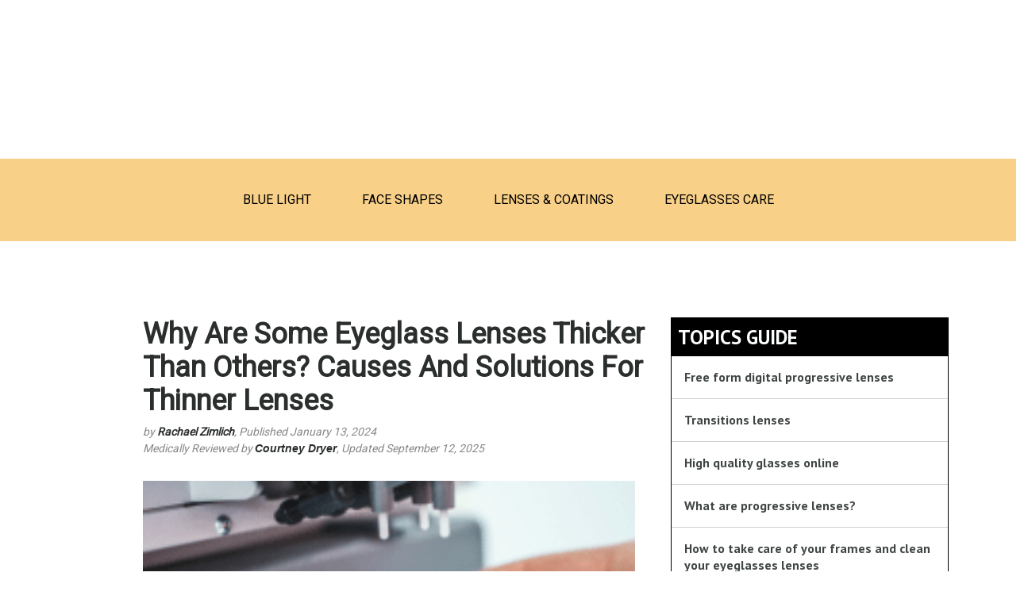

--- FILE ---
content_type: text/html; charset=UTF-8
request_url: https://www.overnightglasses.com/blog/why-are-some-eyeglass-lenses-thicker-than-others/
body_size: 81057
content:
<!DOCTYPE html>
<html lang="en-US">

<head><script>(function(w,i,g){w[g]=w[g]||[];if(typeof w[g].push=='function')w[g].push(i)})
(window,'GTM-KTLCDSF','google_tags_first_party');</script><script>(function(w,d,s,l){w[l]=w[l]||[];(function(){w[l].push(arguments);})('set', 'developer_id.dY2E1Nz', true);
		var f=d.getElementsByTagName(s)[0],
		j=d.createElement(s);j.async=true;j.src='/wob8/';
		f.parentNode.insertBefore(j,f);
		})(window,document,'script','dataLayer');</script>
    <script>
        window.dataLayer = window.dataLayer || [];

        function gtag() {
            dataLayer.push(arguments);
        }
        // Default consent - must exist before any tags read consent
        gtag('consent', 'default', {
            ad_storage: 'granted',
            analytics_storage: 'granted',
            ad_user_data: 'granted',
            ad_personalization: 'granted'
        });
    </script>
    <meta charset="UTF-8">
    <meta name="viewport" content="width=device-width, initial-scale=1, maximum-scale=5, minimum-scale=1, user-scalable=no">
    <meta http-equiv="X-UA-Compatible" content="ie=edge">
    <meta name="format-detection" content="telephone=no">
    <link rel="shortcut icon" href="https://www.overnightglasses.com/content/themes/theme/fav_icon.ico" />
    <link rel="stylesheet" type="text/css" href="https://www.overnightglasses.com/content/themes/theme/assets/css/step-progress.min.css">
    <!-- Preload Kelson Fonts -->
    <link rel="preload" href="https://www.overnightglasses.com/content/themes/theme/assets/fonts/KelsonSans/kelsonsansregular.woff" as="font" type="font/woff" crossorigin="anonymous">
    <link rel="preload" href="https://www.overnightglasses.com/content/themes/theme/assets/fonts/KelsonSans/KelsonSansLight.woff" as="font" type="font/woff" crossorigin="anonymous">
    <link rel="preload" href="https://www.overnightglasses.com/content/themes/theme/assets/fonts/KelsonSans/kelsonsansbold.woff" as="font" type="font/woff" crossorigin="anonymous">

    <!-- Preload Lato Fonts -->
    <link rel="preload" href="https://www.overnightglasses.com/content/themes/theme/assets/fonts/Lato/Lato-Regular.ttf" as="font" type="font/ttf" crossorigin="anonymous">
    <link rel="preload" href="https://www.overnightglasses.com/content/themes/theme/assets/fonts/Lato/Lato-Bold.ttf" as="font" type="font/ttf" crossorigin="anonymous">
    <link rel="preload" href="https://www.overnightglasses.com/content/themes/theme/assets/fonts/HelveticaNeueMed.ttf" as="font" type="font/ttf" crossorigin="anonymous">
    <style>
        .container-result-filter {
            display: none !important;
        }

        .woocommerce-checkout-review-order-table tr.fee th {
            text-align: left;
            padding: 0 !important;
        }

        .woocommerce-checkout-review-order-table tr.fee td {
            text-align: right;
        }

        #customer_details #payment--info-block {
            display: flex;
            align-items: center;
            justify-content: center;
            position: relative;
        }

        #customer_details #payment--info-block>a {
            position: absolute;
            left: 0;
        }

        body.woocommerce-checkout #payment #pay_with_amazon {
            height: 45px !important;
        }

        #continue_to_payment.hide.is-active {
            display: none !important;
        }

        #customer_details #payment--info-block>a>i {
            border: 2px solid #000;
            padding: 4px 6px;
            border-radius: 4px;
        }

        .woocommerce-shipping-fields__field-wrapper .woocommerce-input-wrapper,
        .woocommerce-billing-fields__field-wrapper .woocommerce-input-wrapper {
            position: relative;
            display: block;
        }

        .woocommerce-shipping-fields__field-wrapper .woocommerce-input-wrapper i,
        .woocommerce-billing-fields__field-wrapper .woocommerce-input-wrapper i {
            position: absolute;
            top: 12px;
            right: 4px;
            color: #468f46;
            z-index: 10;
        }


        .val_msg p {
            color: #ff0044 !important;
            padding: 4px 0 0 0;
        }

        #shipping_address_1_field span.woocommerce-input-wrapper {
            position: relative;
        }

        #shipping_address_1_field span.woocommerce-input-wrapper i {
            position: absolute;
            top: 12px;
            right: 4px;
            color: #468f46;
            z-index: 10;
        }

        .woocommerce-info,
        .wc-store-credit-cart-coupons-title.woocommerce-info,
        #not_in_rush span,
        #not_in_rush p {
            font-family: "Kelson" !important;
        }


        .woocommerce-account .woocommerce-MyAccount-content.overnight-MyAccount-content p.order-again.ch_theme a>span {
            display: block;
            padding: 0px 0;
            font-size: 10px !important;
        }

        .order_again_grid {
            display: flex;
            align-items: center;
        }

        .order_again_grid .order-again {
            margin-right: 12px;
            margin-top: 20px;
        }

        /** For Braintree checkout */
        #checkout-form-wrap #payment li {
            border: 1px solid lightgray;
            border-radius: 5px;
        }

        .wc-braintree-card-icons-container {
            float: none !important;
        }

        /*
.woocommerce-checkout #payment div.payment_box.payment_method_braintree_cc::before {display: none;}
*/
        body.woocommerce-checkout #payment div.payment_box {

            background: transparent !important;
            border: none !important;

        }

        .woocommerce-checkout #payment div.payment_box::before {
            display: none !important;
        }

        .woocommerce-checkout #payment div.payment_box.payment_method_braintree_cc {
            background: transparent;
            border: none !important;
            border-top: 1px solid #dcdcdc !important;
            margin-top: 30px;
        }

        div#wc-braintree-card-number {
            height: 40px;
        }

        iframe#braintree-hosted-field-number {
            box-shadow: none;
        }

        .woocommerce-checkout #payment ul.payment_methods li.wc_payment_methods.payment_method_amazon img {
            margin-top: 5px !important;
            margin-left: 0;
        }


        #customer_details .col-1 {
            margin-bottom: 20px;
        }

        @media only screen and (max-width:768px) {

            .woocommerce a#continue_to_payment {
                margin: 0 auto;
            }

            #continue_to_payment.is-active {
                display: block !important;
            }

            .woocommerce #payment {
                display: none;
            }

            .order_again_grid {
                flex-direction: column;
            }


        }

        /*
        #amazon_customer_details #shipping_address_widget > h3 > a {
    display: none;
} 
*/

        #amazon_customer_details #payment ul.wc_payment_methods li.payment_method_amazon_payments_advanced .form-row.place-order+.form-row.place-order {
            display: none;
        }

        #amazon_customer_details .col2-set .col-1+.col-2 {
            width: 100%;
            max-width: 39rem;
            padding-right: 5.5rem;
        }

        /*
#amazon_customer_details .col-2 {
    display: none;
}
*/



        @media only screen and (max-width:768px) {

            .woocommerce a#continue_to_payment {
                margin: 0 auto;
            }

            #continue_to_payment.is-active {
                display: block !important;
            }

            .woocommerce #payment {
                display: none;
            }

            #customer_details #payment--info-block {
                flex-direction: column;
            }

            /*
   .woocommerce-checkout #customer_details .woocommerce-checkout-payment {padding-right : 0 !important;}
*/
            #amazon_customer_details {
                width: 100%;
            }

            #amazon_customer_details #shipping_address_widget {
                margin-bottom: 0;
            }

            #amazon_customer_details .col2-set .col-1+.col-2 {
                padding-right: 0;
            }

            .woocommerce-variation-add-to-cart-enabled,
            .woocommerce-variation-add-to-cart-enabled .product--lenses-wrapper {
                display: none;
            }

        }
    </style>
    				<script>document.documentElement.className = document.documentElement.className + ' yes-js js_active js'</script>
				<meta name='robots' content='index, follow, max-image-preview:large, max-snippet:-1, max-video-preview:-1' />
    <!-- Facebook Pixel Code -->

    <script>

        !function (f, b, e, v, n, t, s) {
            if (f.fbq) return;
            n = f.fbq = function () {
                n.callMethod ?

                    n.callMethod.apply(n, arguments) : n.queue.push(arguments)
            };

            if (!f._fbq) f._fbq = n;
            n.push = n;
            n.loaded = !0;
            n.version = '2.0';

            n.queue = [];
            t = b.createElement(e);
            t.async = !0;

            t.src = v;
            s = b.getElementsByTagName(e)[0];

            s.parentNode.insertBefore(t, s)
        }(window, document, 'script',

            'https://connect.facebook.net/en_US/fbevents.js');


//        fbq('init', '1139904459403131');
	fbq('init', '156850015128036');
        fbq('track', 'PageView');

    </script>
    <noscript>
        <img height="1" width="1" alt="Facebook" src="https://www.facebook.com/tr?id=1139904459403131&ev=PageView&noscript=1"/>
    </noscript>
    <!-- End Facebook Pixel Code -->
    
	<!-- This site is optimized with the Yoast SEO Premium plugin v23.6 (Yoast SEO v23.6) - https://yoast.com/wordpress/plugins/seo/ -->
	<title>Unveiling the Truth: Why Are Some Eyeglass Lenses Thicker Than Others?</title><link rel="preload" data-rocket-preload as="style" href="https://fonts.googleapis.com/css?family=Roboto&#038;display=swap" /><link rel="stylesheet" href="https://fonts.googleapis.com/css?family=Roboto&#038;display=swap" media="print" onload="this.media='all'" /><noscript><link rel="stylesheet" href="https://fonts.googleapis.com/css?family=Roboto&#038;display=swap" /></noscript><link rel="preload" data-rocket-preload as="style" href="https://fonts.googleapis.com/css2?family=PT+Sans&#038;display=swap" /><link rel="stylesheet" href="https://fonts.googleapis.com/css2?family=PT+Sans&#038;display=swap" media="print" onload="this.media='all'" /><noscript><link rel="stylesheet" href="https://fonts.googleapis.com/css2?family=PT+Sans&#038;display=swap" /></noscript><link rel="preload" data-rocket-preload as="image" href="https://www.overnightglasses.com/content/uploads/2024/01/why_are_my_glasses_lenses_so_thick-1.png" fetchpriority="high">
	<meta name="description" content="Explore the factors that contribute to variations in eyeglass lens thickness. From prescription strength to lens materials, discover all reasons here." />
	<link rel="canonical" href="https://www.overnightglasses.com/blog/why-are-some-eyeglass-lenses-thicker-than-others/" />
	<meta property="og:locale" content="en_US" />
	<meta property="og:type" content="article" />
	<meta property="og:title" content="Why are some eyeglass lenses thicker than others? Causes and Solutions for Thinner Lenses" />
	<meta property="og:description" content="Explore the factors that contribute to variations in eyeglass lens thickness. From prescription strength to lens materials, discover all reasons here." />
	<meta property="og:url" content="https://www.overnightglasses.com/blog/why-are-some-eyeglass-lenses-thicker-than-others/" />
	<meta property="og:site_name" content="Overnight Glasses" />
	<meta property="article:publisher" content="https://www.facebook.com/OvernightGlasses/" />
	<meta property="article:published_time" content="2024-01-13T14:32:05+00:00" />
	<meta property="article:modified_time" content="2025-09-18T18:18:50+00:00" />
	<meta property="og:image" content="https://www.overnightglasses.com/content/uploads/2024/01/why_are_my_glasses_lenses_so_thick-2.png" />
	<meta property="og:image:width" content="237" />
	<meta property="og:image:height" content="158" />
	<meta property="og:image:type" content="image/png" />
	<meta name="author" content="Rachael Zimlich" />
	<meta name="twitter:card" content="summary_large_image" />
	<meta name="twitter:label1" content="Written by" />
	<meta name="twitter:data1" content="Rachael Zimlich" />
	<meta name="twitter:label2" content="Est. reading time" />
	<meta name="twitter:data2" content="11 minutes" />
	<script type="application/ld+json" class="yoast-schema-graph">{"@context":"https://schema.org","@graph":[{"@type":"Article","@id":"https://www.overnightglasses.com/blog/why-are-some-eyeglass-lenses-thicker-than-others/#article","isPartOf":{"@id":"https://www.overnightglasses.com/blog/why-are-some-eyeglass-lenses-thicker-than-others/"},"author":{"name":"Rachael Zimlich","@id":"https://www.overnightglasses.com/#/schema/person/c02e4f3ad0471de52f509f465793073d"},"headline":"Why are some eyeglass lenses thicker than others? Causes and Solutions for Thinner Lenses","datePublished":"2024-01-13T14:32:05+00:00","dateModified":"2025-09-18T18:18:50+00:00","mainEntityOfPage":{"@id":"https://www.overnightglasses.com/blog/why-are-some-eyeglass-lenses-thicker-than-others/"},"wordCount":2288,"publisher":{"@id":"https://www.overnightglasses.com/#organization"},"image":{"@id":"https://www.overnightglasses.com/blog/why-are-some-eyeglass-lenses-thicker-than-others/#primaryimage"},"thumbnailUrl":"https://www.overnightglasses.com/content/uploads/2024/01/why_are_my_glasses_lenses_so_thick-2.png","articleSection":["Lenses &amp; Coatings"],"inLanguage":"en-US"},{"@type":"WebPage","@id":"https://www.overnightglasses.com/blog/why-are-some-eyeglass-lenses-thicker-than-others/","url":"https://www.overnightglasses.com/blog/why-are-some-eyeglass-lenses-thicker-than-others/","name":"Unveiling the Truth: Why Are Some Eyeglass Lenses Thicker Than Others?","isPartOf":{"@id":"https://www.overnightglasses.com/#website"},"primaryImageOfPage":{"@id":"https://www.overnightglasses.com/blog/why-are-some-eyeglass-lenses-thicker-than-others/#primaryimage"},"image":{"@id":"https://www.overnightglasses.com/blog/why-are-some-eyeglass-lenses-thicker-than-others/#primaryimage"},"thumbnailUrl":"https://www.overnightglasses.com/content/uploads/2024/01/why_are_my_glasses_lenses_so_thick-2.png","datePublished":"2024-01-13T14:32:05+00:00","dateModified":"2025-09-18T18:18:50+00:00","description":"Explore the factors that contribute to variations in eyeglass lens thickness. From prescription strength to lens materials, discover all reasons here.","breadcrumb":{"@id":"https://www.overnightglasses.com/blog/why-are-some-eyeglass-lenses-thicker-than-others/#breadcrumb"},"inLanguage":"en-US","potentialAction":[{"@type":"ReadAction","target":["https://www.overnightglasses.com/blog/why-are-some-eyeglass-lenses-thicker-than-others/"]}]},{"@type":"ImageObject","inLanguage":"en-US","@id":"https://www.overnightglasses.com/blog/why-are-some-eyeglass-lenses-thicker-than-others/#primaryimage","url":"https://www.overnightglasses.com/content/uploads/2024/01/why_are_my_glasses_lenses_so_thick-2.png","contentUrl":"https://www.overnightglasses.com/content/uploads/2024/01/why_are_my_glasses_lenses_so_thick-2.png","width":237,"height":158},{"@type":"BreadcrumbList","@id":"https://www.overnightglasses.com/blog/why-are-some-eyeglass-lenses-thicker-than-others/#breadcrumb","itemListElement":[{"@type":"ListItem","position":1,"name":"Home","item":"https://www.overnightglasses.com/"},{"@type":"ListItem","position":2,"name":"blog","item":"https://www.overnightglasses.com/blog/"},{"@type":"ListItem","position":3,"name":"Lenses &amp; Coatings","item":"https://www.overnightglasses.com/blog/category/lenses-coatings/"},{"@type":"ListItem","position":4,"name":"Why are some eyeglass lenses thicker than others? Causes and Solutions for Thinner Lenses"}]},{"@type":"WebSite","@id":"https://www.overnightglasses.com/#website","url":"https://www.overnightglasses.com/","name":"Overnight Glasses","description":"The Best Glasses for the lowest price in record time","publisher":{"@id":"https://www.overnightglasses.com/#organization"},"potentialAction":[{"@type":"SearchAction","target":{"@type":"EntryPoint","urlTemplate":"https://www.overnightglasses.com/?s={search_term_string}"},"query-input":{"@type":"PropertyValueSpecification","valueRequired":true,"valueName":"search_term_string"}}],"inLanguage":"en-US"},{"@type":"Organization","@id":"https://www.overnightglasses.com/#organization","name":"Overnight Glasses","url":"https://www.overnightglasses.com/","logo":{"@type":"ImageObject","inLanguage":"en-US","@id":"https://www.overnightglasses.com/#/schema/logo/image/","url":"","contentUrl":"","caption":"Overnight Glasses"},"image":{"@id":"https://www.overnightglasses.com/#/schema/logo/image/"},"sameAs":["https://www.facebook.com/OvernightGlasses/","https://www.linkedin.com/company/overnight-glasses/","https://www.youtube.com/channel/UCooQnX5COLdWjz3Mqi7q_rA"]},{"@type":"Person","@id":"https://www.overnightglasses.com/#/schema/person/c02e4f3ad0471de52f509f465793073d","name":"Rachael Zimlich","image":{"@type":"ImageObject","inLanguage":"en-US","@id":"https://www.overnightglasses.com/#/schema/person/image/","url":"https://secure.gravatar.com/avatar/71ebf29e2207f39fc7cdb62e3ea1e6dd?s=96&d=mm&r=g","contentUrl":"https://secure.gravatar.com/avatar/71ebf29e2207f39fc7cdb62e3ea1e6dd?s=96&d=mm&r=g","caption":"Rachael Zimlich"},"description":"Rachael Zimlich, RN, BSN, has been writing for a variety of news and health publications for more than 20 years. She also works as a critical care nurse in Ohio.","sameAs":["https://www.linkedin.com/in/rachael-zimlich-rn-bsn-745bb639/"],"url":"https://www.overnightglasses.com/blog/author/rachael-zimlich/"}]}</script>
	<!-- / Yoast SEO Premium plugin. -->


<link rel='dns-prefetch' href='//static.klaviyo.com' />
<link rel='dns-prefetch' href='//www.dwin1.com' />
<link rel='dns-prefetch' href='//www.google.com' />
<link rel='dns-prefetch' href='//ajax.googleapis.com' />
<link href='https://fonts.gstatic.com' crossorigin rel='preconnect' />
<link rel='stylesheet' id='wp-block-library-css' href='https://www.overnightglasses.com/wp-includes/css/dist/block-library/style.min.css?ver=6.6.2' type='text/css' media='all' />
<link rel='stylesheet' id='wc-block-vendors-style-css' href='https://www.overnightglasses.com/content/plugins/woocommerce/packages/woocommerce-blocks/build/vendors-style.css?ver=5.3.3' type='text/css' media='all' />
<link rel='stylesheet' id='wc-block-style-css' href='https://www.overnightglasses.com/content/plugins/woocommerce/packages/woocommerce-blocks/build/style.css?ver=5.3.3' type='text/css' media='all' />
<link rel='stylesheet' id='jquery-selectBox-css' href='https://www.overnightglasses.com/content/plugins/yith-woocommerce-wishlist/assets/css/jquery.selectBox.css?ver=1.2.0' type='text/css' media='all' />
<link rel='stylesheet' id='yith-wcwl-font-awesome-css' href='https://www.overnightglasses.com/content/plugins/yith-woocommerce-wishlist/assets/css/font-awesome.css?ver=4.7.0' type='text/css' media='all' />
<link rel='stylesheet' id='woocommerce_prettyPhoto_css-css' href='//www.overnightglasses.com/content/plugins/woocommerce/assets/css/prettyPhoto.css?ver=3.1.6' type='text/css' media='all' />
<link rel='stylesheet' id='yith-wcwl-main-css' href='https://www.overnightglasses.com/content/plugins/yith-woocommerce-wishlist/assets/css/style.css?ver=3.17.0' type='text/css' media='all' />
<style id='yith-wcwl-main-inline-css' type='text/css'>
.woocommerce a.add_to_wishlist.button.alt{background-color: #333333; background: #333333;color: #FFFFFF;border-color: #333333;}.woocommerce a.add_to_wishlist.button.alt:hover{background-color: #333333; background: #333333;color: #FFFFFF;border-color: #333333;}.woocommerce a.add_to_wishlist.button.alt{border-radius: 0px;}.woocommerce .wishlist_table a.add_to_cart.button.alt{background: #333333; background-color: #333333;color: #FFFFFF;border-color: #333333;}.woocommerce .wishlist_table a.add_to_cart.button.alt:hover{background: #4F4F4F; background-color: #4F4F4F;color: #FFFFFF;border-color: #4F4F4F;}.woocommerce .wishlist_table a.add_to_cart.button.alt{border-radius: 0px;}.woocommerce .hidden-title-form button,
								   .yith-wcwl-wishlist-new .create-wishlist-button,
								   .wishlist_manage_table tfoot button.submit-wishlist-changes,
								   .yith-wcwl-wishlist-search-form button.wishlist-search-button{background: #333333; background-color: #333333;color: #FFFFFF;border-color: #333333;}.woocommerce .hidden-title-form button:hover,
								   .yith-wcwl-wishlist-new .create-wishlist-button:hover,
								   .wishlist_manage_table tfoot button.submit-wishlist-changes:hover,
								   .yith-wcwl-wishlist-search-form button.wishlist-search-button:hover{background: #4F4F4F; background-color: #4F4F4F;color: #FFFFFF;border-color: #4F4F4F;}.woocommerce .wishlist-title a.show-title-form,
								   .woocommerce .hidden-title-form a.hide-title-form,
								   .wishlist_manage_table tfoot a.create-new-wishlist{background: #333333; background-color: #333333;color: #FFFFFF;border-color: #333333;}.woocommerce .wishlist-title a.show-title-form:hover,
								   .woocommerce .hidden-title-form a.hide-title-form:hover,
								   .wishlist_manage_table tfoot a.create-new-wishlist:hover{background: #4F4F4F; background-color: #4F4F4F;color: #FFFFFF;border-color: #4F4F4F;}.woocommerce table.shop_table.wishlist_table tr td{background: #FFFFFF; background-color: #FFFFFF;color: #6d6c6c;border-color: #FFFFFF;}.wishlist_table thead tr th,
								   .wishlist_table tfoot td td,
								   .widget_yith-wcwl-lists ul.dropdown li.current a,
								   .widget_yith-wcwl-lists ul.dropdown li a:hover,
								   .selectBox-dropdown-menu.selectBox-options li.selectBox-selected a,
								   .selectBox-dropdown-menu.selectBox-options li.selectBox-hover a{background: #F4F4F4; background-color: #F4F4F4;}
</style>
<style id='classic-theme-styles-inline-css' type='text/css'>
/*! This file is auto-generated */
.wp-block-button__link{color:#fff;background-color:#32373c;border-radius:9999px;box-shadow:none;text-decoration:none;padding:calc(.667em + 2px) calc(1.333em + 2px);font-size:1.125em}.wp-block-file__button{background:#32373c;color:#fff;text-decoration:none}
</style>
<style id='global-styles-inline-css' type='text/css'>
:root{--wp--preset--aspect-ratio--square: 1;--wp--preset--aspect-ratio--4-3: 4/3;--wp--preset--aspect-ratio--3-4: 3/4;--wp--preset--aspect-ratio--3-2: 3/2;--wp--preset--aspect-ratio--2-3: 2/3;--wp--preset--aspect-ratio--16-9: 16/9;--wp--preset--aspect-ratio--9-16: 9/16;--wp--preset--color--black: #000000;--wp--preset--color--cyan-bluish-gray: #abb8c3;--wp--preset--color--white: #ffffff;--wp--preset--color--pale-pink: #f78da7;--wp--preset--color--vivid-red: #cf2e2e;--wp--preset--color--luminous-vivid-orange: #ff6900;--wp--preset--color--luminous-vivid-amber: #fcb900;--wp--preset--color--light-green-cyan: #7bdcb5;--wp--preset--color--vivid-green-cyan: #00d084;--wp--preset--color--pale-cyan-blue: #8ed1fc;--wp--preset--color--vivid-cyan-blue: #0693e3;--wp--preset--color--vivid-purple: #9b51e0;--wp--preset--gradient--vivid-cyan-blue-to-vivid-purple: linear-gradient(135deg,rgba(6,147,227,1) 0%,rgb(155,81,224) 100%);--wp--preset--gradient--light-green-cyan-to-vivid-green-cyan: linear-gradient(135deg,rgb(122,220,180) 0%,rgb(0,208,130) 100%);--wp--preset--gradient--luminous-vivid-amber-to-luminous-vivid-orange: linear-gradient(135deg,rgba(252,185,0,1) 0%,rgba(255,105,0,1) 100%);--wp--preset--gradient--luminous-vivid-orange-to-vivid-red: linear-gradient(135deg,rgba(255,105,0,1) 0%,rgb(207,46,46) 100%);--wp--preset--gradient--very-light-gray-to-cyan-bluish-gray: linear-gradient(135deg,rgb(238,238,238) 0%,rgb(169,184,195) 100%);--wp--preset--gradient--cool-to-warm-spectrum: linear-gradient(135deg,rgb(74,234,220) 0%,rgb(151,120,209) 20%,rgb(207,42,186) 40%,rgb(238,44,130) 60%,rgb(251,105,98) 80%,rgb(254,248,76) 100%);--wp--preset--gradient--blush-light-purple: linear-gradient(135deg,rgb(255,206,236) 0%,rgb(152,150,240) 100%);--wp--preset--gradient--blush-bordeaux: linear-gradient(135deg,rgb(254,205,165) 0%,rgb(254,45,45) 50%,rgb(107,0,62) 100%);--wp--preset--gradient--luminous-dusk: linear-gradient(135deg,rgb(255,203,112) 0%,rgb(199,81,192) 50%,rgb(65,88,208) 100%);--wp--preset--gradient--pale-ocean: linear-gradient(135deg,rgb(255,245,203) 0%,rgb(182,227,212) 50%,rgb(51,167,181) 100%);--wp--preset--gradient--electric-grass: linear-gradient(135deg,rgb(202,248,128) 0%,rgb(113,206,126) 100%);--wp--preset--gradient--midnight: linear-gradient(135deg,rgb(2,3,129) 0%,rgb(40,116,252) 100%);--wp--preset--font-size--small: 13px;--wp--preset--font-size--medium: 20px;--wp--preset--font-size--large: 36px;--wp--preset--font-size--x-large: 42px;--wp--preset--spacing--20: 0.44rem;--wp--preset--spacing--30: 0.67rem;--wp--preset--spacing--40: 1rem;--wp--preset--spacing--50: 1.5rem;--wp--preset--spacing--60: 2.25rem;--wp--preset--spacing--70: 3.38rem;--wp--preset--spacing--80: 5.06rem;--wp--preset--shadow--natural: 6px 6px 9px rgba(0, 0, 0, 0.2);--wp--preset--shadow--deep: 12px 12px 50px rgba(0, 0, 0, 0.4);--wp--preset--shadow--sharp: 6px 6px 0px rgba(0, 0, 0, 0.2);--wp--preset--shadow--outlined: 6px 6px 0px -3px rgba(255, 255, 255, 1), 6px 6px rgba(0, 0, 0, 1);--wp--preset--shadow--crisp: 6px 6px 0px rgba(0, 0, 0, 1);}:where(.is-layout-flex){gap: 0.5em;}:where(.is-layout-grid){gap: 0.5em;}body .is-layout-flex{display: flex;}.is-layout-flex{flex-wrap: wrap;align-items: center;}.is-layout-flex > :is(*, div){margin: 0;}body .is-layout-grid{display: grid;}.is-layout-grid > :is(*, div){margin: 0;}:where(.wp-block-columns.is-layout-flex){gap: 2em;}:where(.wp-block-columns.is-layout-grid){gap: 2em;}:where(.wp-block-post-template.is-layout-flex){gap: 1.25em;}:where(.wp-block-post-template.is-layout-grid){gap: 1.25em;}.has-black-color{color: var(--wp--preset--color--black) !important;}.has-cyan-bluish-gray-color{color: var(--wp--preset--color--cyan-bluish-gray) !important;}.has-white-color{color: var(--wp--preset--color--white) !important;}.has-pale-pink-color{color: var(--wp--preset--color--pale-pink) !important;}.has-vivid-red-color{color: var(--wp--preset--color--vivid-red) !important;}.has-luminous-vivid-orange-color{color: var(--wp--preset--color--luminous-vivid-orange) !important;}.has-luminous-vivid-amber-color{color: var(--wp--preset--color--luminous-vivid-amber) !important;}.has-light-green-cyan-color{color: var(--wp--preset--color--light-green-cyan) !important;}.has-vivid-green-cyan-color{color: var(--wp--preset--color--vivid-green-cyan) !important;}.has-pale-cyan-blue-color{color: var(--wp--preset--color--pale-cyan-blue) !important;}.has-vivid-cyan-blue-color{color: var(--wp--preset--color--vivid-cyan-blue) !important;}.has-vivid-purple-color{color: var(--wp--preset--color--vivid-purple) !important;}.has-black-background-color{background-color: var(--wp--preset--color--black) !important;}.has-cyan-bluish-gray-background-color{background-color: var(--wp--preset--color--cyan-bluish-gray) !important;}.has-white-background-color{background-color: var(--wp--preset--color--white) !important;}.has-pale-pink-background-color{background-color: var(--wp--preset--color--pale-pink) !important;}.has-vivid-red-background-color{background-color: var(--wp--preset--color--vivid-red) !important;}.has-luminous-vivid-orange-background-color{background-color: var(--wp--preset--color--luminous-vivid-orange) !important;}.has-luminous-vivid-amber-background-color{background-color: var(--wp--preset--color--luminous-vivid-amber) !important;}.has-light-green-cyan-background-color{background-color: var(--wp--preset--color--light-green-cyan) !important;}.has-vivid-green-cyan-background-color{background-color: var(--wp--preset--color--vivid-green-cyan) !important;}.has-pale-cyan-blue-background-color{background-color: var(--wp--preset--color--pale-cyan-blue) !important;}.has-vivid-cyan-blue-background-color{background-color: var(--wp--preset--color--vivid-cyan-blue) !important;}.has-vivid-purple-background-color{background-color: var(--wp--preset--color--vivid-purple) !important;}.has-black-border-color{border-color: var(--wp--preset--color--black) !important;}.has-cyan-bluish-gray-border-color{border-color: var(--wp--preset--color--cyan-bluish-gray) !important;}.has-white-border-color{border-color: var(--wp--preset--color--white) !important;}.has-pale-pink-border-color{border-color: var(--wp--preset--color--pale-pink) !important;}.has-vivid-red-border-color{border-color: var(--wp--preset--color--vivid-red) !important;}.has-luminous-vivid-orange-border-color{border-color: var(--wp--preset--color--luminous-vivid-orange) !important;}.has-luminous-vivid-amber-border-color{border-color: var(--wp--preset--color--luminous-vivid-amber) !important;}.has-light-green-cyan-border-color{border-color: var(--wp--preset--color--light-green-cyan) !important;}.has-vivid-green-cyan-border-color{border-color: var(--wp--preset--color--vivid-green-cyan) !important;}.has-pale-cyan-blue-border-color{border-color: var(--wp--preset--color--pale-cyan-blue) !important;}.has-vivid-cyan-blue-border-color{border-color: var(--wp--preset--color--vivid-cyan-blue) !important;}.has-vivid-purple-border-color{border-color: var(--wp--preset--color--vivid-purple) !important;}.has-vivid-cyan-blue-to-vivid-purple-gradient-background{background: var(--wp--preset--gradient--vivid-cyan-blue-to-vivid-purple) !important;}.has-light-green-cyan-to-vivid-green-cyan-gradient-background{background: var(--wp--preset--gradient--light-green-cyan-to-vivid-green-cyan) !important;}.has-luminous-vivid-amber-to-luminous-vivid-orange-gradient-background{background: var(--wp--preset--gradient--luminous-vivid-amber-to-luminous-vivid-orange) !important;}.has-luminous-vivid-orange-to-vivid-red-gradient-background{background: var(--wp--preset--gradient--luminous-vivid-orange-to-vivid-red) !important;}.has-very-light-gray-to-cyan-bluish-gray-gradient-background{background: var(--wp--preset--gradient--very-light-gray-to-cyan-bluish-gray) !important;}.has-cool-to-warm-spectrum-gradient-background{background: var(--wp--preset--gradient--cool-to-warm-spectrum) !important;}.has-blush-light-purple-gradient-background{background: var(--wp--preset--gradient--blush-light-purple) !important;}.has-blush-bordeaux-gradient-background{background: var(--wp--preset--gradient--blush-bordeaux) !important;}.has-luminous-dusk-gradient-background{background: var(--wp--preset--gradient--luminous-dusk) !important;}.has-pale-ocean-gradient-background{background: var(--wp--preset--gradient--pale-ocean) !important;}.has-electric-grass-gradient-background{background: var(--wp--preset--gradient--electric-grass) !important;}.has-midnight-gradient-background{background: var(--wp--preset--gradient--midnight) !important;}.has-small-font-size{font-size: var(--wp--preset--font-size--small) !important;}.has-medium-font-size{font-size: var(--wp--preset--font-size--medium) !important;}.has-large-font-size{font-size: var(--wp--preset--font-size--large) !important;}.has-x-large-font-size{font-size: var(--wp--preset--font-size--x-large) !important;}
:where(.wp-block-post-template.is-layout-flex){gap: 1.25em;}:where(.wp-block-post-template.is-layout-grid){gap: 1.25em;}
:where(.wp-block-columns.is-layout-flex){gap: 2em;}:where(.wp-block-columns.is-layout-grid){gap: 2em;}
:root :where(.wp-block-pullquote){font-size: 1.5em;line-height: 1.6;}
</style>
<link rel='stylesheet' id='ong-filter-css-css' href='https://www.overnightglasses.com/content/plugins/instant-filter/src/FacetedFilter/view/css/ong-filter.min.css?ver=20250730' type='text/css' media='all' />
<style id='woocommerce-inline-inline-css' type='text/css'>
.woocommerce form .form-row .required { visibility: visible; }
</style>
<link rel='stylesheet' id='tawcvs-frontend-css' href='https://www.overnightglasses.com/content/plugins/theme-customisations/custom/addons/variation-swatches-for-woocommerce/assets/css/frontend.min.css?ver=20240127' type='text/css' media='all' />
<link rel='stylesheet' id='ong.main-css' href='https://www.overnightglasses.com/content/themes/theme/assets/css/theme_all_in_one.min.css?ver=1.1.59' type='text/css' media='all' />
<link rel='stylesheet' id='woocommerce-general-css' href='https://www.overnightglasses.com/content/plugins/woocommerce/assets/css/woocommerce.css?ver=5.5.4' type='text/css' media='all' />
<link rel='stylesheet' id='woo_svicss-css' href='https://www.overnightglasses.com/content/plugins/theme-customisations/custom/addons/smart-variations-images-pro/assets/css/woo_svi.min.css?ver=20240127' type='text/css' media='all' />
<link rel='stylesheet' id='custom-css-css' href='https://www.overnightglasses.com/content/plugins/theme-customisations/custom/style.min.css?ver=20240127' type='text/css' media='all' />
<link rel='stylesheet' id='alg-wc-checkout-files-upload-ajax-css' href='https://www.overnightglasses.com/content/plugins/rx/assets/css/alg-wc-checkout-files-upload-ajax.min.css?ver=1.3.0' type='text/css' media='all' />
<style id='rocket-lazyload-inline-css' type='text/css'>
.rll-youtube-player{position:relative;padding-bottom:56.23%;height:0;overflow:hidden;max-width:100%;}.rll-youtube-player:focus-within{outline: 2px solid currentColor;outline-offset: 5px;}.rll-youtube-player iframe{position:absolute;top:0;left:0;width:100%;height:100%;z-index:100;background:0 0}.rll-youtube-player img{bottom:0;display:block;left:0;margin:auto;max-width:100%;width:100%;position:absolute;right:0;top:0;border:none;height:auto;-webkit-transition:.4s all;-moz-transition:.4s all;transition:.4s all}.rll-youtube-player img:hover{-webkit-filter:brightness(75%)}.rll-youtube-player .play{height:100%;width:100%;left:0;top:0;position:absolute;background:var(--wpr-bg-1cf74b4e-af27-4b59-b682-a7e832b50d43) no-repeat center;background-color: transparent !important;cursor:pointer;border:none;}
</style>
<script type="text/template" id="tmpl-variation-template">
	<div class="woocommerce-variation-description">
		{{{ data.variation.variation_description }}}
	</div>

	<div class="woocommerce-variation-price">
		{{{ data.variation.price_html }}}
	</div>

	<div class="woocommerce-variation-availability">
		{{{ data.variation.availability_html }}}
	</div>
</script>
<script type="text/template" id="tmpl-unavailable-variation-template">
	<p>Sorry, this product is unavailable. Please choose a different combination.</p>
</script>
<script data-minify="1" type="text/javascript" src="https://www.overnightglasses.com/content/cache/min/1/ajax/libs/jquery/2.1.0/jquery.min.js?ver=1768890404" id="jquery-js"></script>
<script type="text/javascript" src="https://www.overnightglasses.com/content/plugins/recaptcha-woo/js/rcfwc.js?ver=1.0" id="rcfwc-js-js" defer="defer" data-wp-strategy="defer"></script>
<script type="text/javascript" src="https://www.google.com/recaptcha/api.js?explicit&amp;hl=en_US" id="recaptcha-js" defer="defer" data-wp-strategy="defer"></script>
<script type="text/javascript" id="yquery-js-extra">
/* <![CDATA[ */
var yotpo_settings = {"app_key":"BLzyzHJflGfWjWBrTmBt3yZyqKZh309qGGOgy82u","reviews_widget_id":"652192","qna_widget_id":"786999","star_ratings_widget_id":"714261"};
/* ]]> */
</script>
<script type="text/javascript" src="https://www.overnightglasses.com/content/plugins/yotpo-social-reviews-for-woocommerce/assets/js/v3HeaderScript.js" id="yquery-js"></script>
<script type="text/javascript" id="alg-wc-checkout-files-upload-ajax-js-extra">
/* <![CDATA[ */
var ajax_object = {"ajax_url":"https:\/\/www.overnightglasses.com\/wp-admin\/admin-ajax.php"};
var alg_wc_checkout_files_upload = {"max_file_size":"10485760","max_file_size_exceeded_message":"Allowed file size exceeded (maximum 10 MB).","progress_bar_enabled":"1"};
/* ]]> */
</script>
<script type="text/javascript" src="https://www.overnightglasses.com/content/plugins/rx/assets/js/alg-wc-checkout-files-upload-ajax.min.js?ver=1.3.0" id="alg-wc-checkout-files-upload-ajax-js"></script>
<link rel="https://api.w.org/" href="https://www.overnightglasses.com/wp-json/" /><link rel="alternate" title="JSON" type="application/json" href="https://www.overnightglasses.com/wp-json/wp/v2/posts/341441" /><link rel="alternate" title="oEmbed (JSON)" type="application/json+oembed" href="https://www.overnightglasses.com/wp-json/oembed/1.0/embed?url=https%3A%2F%2Fwww.overnightglasses.com%2Fblog%2Fwhy-are-some-eyeglass-lenses-thicker-than-others%2F" />
<link rel="alternate" title="oEmbed (XML)" type="text/xml+oembed" href="https://www.overnightglasses.com/wp-json/oembed/1.0/embed?url=https%3A%2F%2Fwww.overnightglasses.com%2Fblog%2Fwhy-are-some-eyeglass-lenses-thicker-than-others%2F&#038;format=xml" />
		<script>
			if ('undefined' === typeof _affirm_config) {
				var _affirm_config = {
					public_api_key: "N4UJMAVSOQ2G2M5F",
					script: "https://cdn1.affirm.com/js/v2/affirm.js"
				};
				(function(l, g, m, e, a, f, b) {
					var d, c = l[m] || {},
						h = document.createElement(f),
						n = document.getElementsByTagName(f)[0],
						k = function(a, b, c) {
							return function() {
								a[b]._.push([c, arguments])
							}
						};
					c[e] = k(c, e, "set");
					d = c[e];
					c[a] = {};
					c[a]._ = [];
					d._ = [];
					c[a][b] = k(c, a, b);
					a = 0;
					for (
						b = "set add save post open " +
							"empty reset on off trigger ready setProduct"
							.split(" ");
						a < b.length; a++
					) d[b[a]] = k(c, e, b[a]);
					a = 0;
					for (b = ["get", "token", "url", "items"]; a < b.length; a++)
						d[b[a]] = function() {};
					h.async = !0;
					h.src = g[f];
					n.parentNode.insertBefore(h, n);
					delete g[f];
					d(g);
					l[m] = c
				})(
					window,
					_affirm_config,
					"affirm",
					"checkout",
					"ui",
					"script",
					"ready"
				);
			}
		</script>
			<noscript><style>.woocommerce-product-gallery{ opacity: 1 !important; }</style></noscript>
				<script  type="text/javascript">
				!function(f,b,e,v,n,t,s){if(f.fbq)return;n=f.fbq=function(){n.callMethod?
					n.callMethod.apply(n,arguments):n.queue.push(arguments)};if(!f._fbq)f._fbq=n;
					n.push=n;n.loaded=!0;n.version='2.0';n.queue=[];t=b.createElement(e);t.async=!0;
					t.src=v;s=b.getElementsByTagName(e)[0];s.parentNode.insertBefore(t,s)}(window,
					document,'script','https://connect.facebook.net/en_US/fbevents.js');
			</script>
			<!-- WooCommerce Facebook Integration Begin -->
			<script  type="text/javascript">

				fbq('init', '156850015128036', {}, {
    "agent": "woocommerce-5.5.4-2.6.1"
});

				fbq( 'track', 'PageView', {
    "source": "woocommerce",
    "version": "5.5.4",
    "pluginVersion": "2.6.1"
} );

				document.addEventListener( 'DOMContentLoaded', function() {
					jQuery && jQuery( function( $ ) {
						// Insert placeholder for events injected when a product is added to the cart through AJAX.
						$( document.body ).append( '<div class=\"wc-facebook-pixel-event-placeholder\"></div>' );
					} );
				}, false );

			</script>
			<!-- WooCommerce Facebook Integration End -->
					<style type="text/css" id="wp-custom-css">
			
/* @media screen and (max-width: 639px) {
	.changelay.open li.sub-menu-li.active .mm-content-level-1 {
		background: #fff;
	}
	#mm-li-color .mm-content-level-1 li > a > div > img {
		width: 15px;
	}
	.changelay li#mm-li-color li div span {
		background: none;
		font-size: 12px;
	}
	.row.middle--row.header--top-menu.open button.menu-icon:after {
		content: url(https://dev.overniAghtglasses.com/content/uploads/2024/09/image-529.png);
		background: none;
		box-shadow: none;
	}
.row.middle--row.header--top-menu button.menu-icon:focus-visible {
    border: none;
    outline: none;
}


	#mm-li-other .menu.customer--menu li li p span {
		display: none !important;
	}
	#mm-li-a-help #Start-a-live-chat span, #mm-li-a-help .contact-email span {
		font-size: 14px !important;
		text-transform: none;
		left: 3px;
		line-height: 16.41px;
		font-weight: 400 !important;
		font-family: "Roboto", sans-serif !important;
		background: no-repeat;
		transform: none;
		width: max-content;
	}
	#mm-li-a-help h4 {
		display: none;
	}
	#mm-li-other .menu.customer--menu li li:nth-child(2) a {
		padding-top: 20px !important;
	}

	#mm-li-other .menu.customer--menu li ul.menu.customer--menu a {
		font-size: 14px !important;
		line-height: 16.41px;
		font-weight: 400 !important;
		padding: 10px 10px !important;
		background: #F2F2F2B8;
		color: #000000 !important;
	}
	body #mm-li-other .menu.customer--menu li li:last-child a {
		padding-bottom: 20px !important;
	}
	#mm-li-other .menu.customer--menu li  li {
		border: none;
		padding:  0;
	}
	#mm-li-other .menu.customer--menu li ul.menu.customer--menu  a.help_faq_button {
		display: none !important;
	}


	#mm-li-a-help h4 {
		display: none;
	}
	#mm-li-eyeglasses .menu.customer--menu > li > a, #mm-li-sunglasses .menu.customer--menu > li > a {
		font-size: 14px;
		font-weight: 400;
		line-height: 16.41px;
		padding: 10px 10px !important;
	}
	#mm-li-eyeglasses .menu.customer--menu > li > a.active, #mm-li-sunglasses .menu.customer--menu > li > a.active {
		padding-left: 30px !important;
		font-weight:700 !important;
	}
	#mm-li-gender .menu.customer--menu > li > a, #mm-li-price .menu.customer--menu > li > a, #mm-li-shapes .menu.customer--menu > li > a, #mm-li-color .menu.customer--menu > li > a, #mm-li-lenstypes .menu.customer--menu > li > a, #mm-li-framematerial .menu.customer--menu > li > a, #mm-li-brands .menu.customer--menu > li > a, #mm-li-faceshape .menu.customer--menu > li > a, #mm-li-style .menu.customer--menu > li > a, #mm-li-rimtype .menu.customer--menu > li > a, #mm-li-lines .menu.customer--menu > li > a, #mm-li-other .menu.customer--menu > li > a {
		font-size: 14px !important;
		font-weight: 400;
		line-height: 16.41px;
		padding: 10px 20px !important;
		background: #F2F2F2BA;
		margin: 0 25px;
		border-radius: 0 !important;
		font-family: "Roboto", sans-serif !important;
		color:#333333 !important;
		text-transform:uppercase;
	}
	li#mm-li-eyeglasses,  li#mm-li-sunglasses {
		margin-bottom: 0 !important;
		border-bottom: 1px solid #dbdbdb !important;
	}
	.top-bar-right form#header--search-form {
		background: #efefef;
	}
	.mm-content-level-0, .mm-content-level-1 {
		padding: 0px 0 0 0;
	}
	#mm-li-other .menu.customer--menu li {
		border-bottom: 1px solid #dbdbdb;
		margin-bottom:0 !important;
	}
	#mm-li-other .menu.customer--menu li a {
		font-family: "Roboto", sans-serif !important;
		font-size: 16px !important;
		font-weight: 500;
		line-height: 18.75px;
		color: #FFFFFF !important;
		background: #262626;
		margin: 0 25px;
		border-radius: 0 !important;
		padding: 20px 10px !important;
	}
	#mm-search-box #header--search-form input[type="search"] {
		background: transparent;
		width: 100%;
		max-width: 90%;
	}

	.search-menu li {
		border: 1px solid #dbdbdb;
	}
	.header #example-menu {
		max-width: 100%;
		width:100%;
		padding: 11px 0 30px;
	}
	#mm-accordion {
		margin: 0;
	}
	#mm-search-box #ong-filter-1 {
		display: block;
		margin-left: 0;
	}
	#mm-search-box {
		padding: 0 25px;
	}
	span.menu.account--menu.show-for-small-only.show-for-tablet {
		padding: 0 20px;
		display:none !important;
	}
	#mm-accordion li {
		background: transparent;
		margin: 0;
		padding: 0;
		display:block !important;
	}
	#mm-accordion a.toggle-level-0.active {
		color: #D6943E !important;
		padding-bottom: 10px !important;
	}
	#mm-accordion fieldset a.fixed {
		margin: 0;
		background: transparent;
		padding: 12px 0 0px !important;
	}
	#mm-accordion legend {
		font-family: "Roboto", sans-serif;
		font-weight: 400;
		font-size: 12px;
		line-height: 14.06px;
		left: -5px;
		color: #7E7E7E;
		margin:0;
	}
	#mm-accordion a.toggle-level-0, #mm-accordion a.toggle-level-1, #mm-accordion a.fixed {
		font-family: "Roboto", sans-serif !important;
		font-size: 16px;
		font-weight: 500;
		line-height: 18.75px;
		color: #333333 !important;
		background: #F2F2F2BA;
		margin: 0 25px;
		border-radius: 0 !important;
		padding: 19px 13px !important;
	}
	#mm-accordion fieldset {
		border: 2px solid #D6943E;
		margin: 20px 25px 20px;
		padding: 10px 10px 18px;
		display: block !important;
	}
	#mm-li-other .menu.customer--menu li:last-child {
		border-bottom: 0 !important;
	}
	body #mm-li-other .menu.customer--menu li li:last-child a {
		padding-bottom: 20px !important;
	}
	li#mm-li-a-help {
		border-bottom: 1px solid #dbdbdb !important;
	}
	#mm-accordion a span {
		font-size: 0;
		width: 20px;
		background: url(https://dev.overnightglasses.com/content/uploads/2024/09/Vector-14.png);
		background-repeat: no-repeat;
		transform: rotate(90deg);
		background-position: bottom;
	}

	#mm-accordion a.active span {
		transform: rotate(-90deg);
		margin-right: 2px;
	}

	#mm-li-eyeglasses .menu.customer--menu > li > a span, #mm-li-sunglasses .menu.customer--menu > li > a span {
		transform: rotate(0deg);
		margin-right: 0;
	}
	.changelay.open a.active, .changelay.open a.active a {
		background: #fff !important;
	}
	.changelay.open .active a {
		background: #fff !important;
	}
	.changelay.open .toggle-level-0.active span {
		display: none;
	}
	#mm-li-eyeglasses .menu.customer--menu > li > a.active span, #mm-li-sunglasses .menu.customer--menu > li > a.active span {
		transform: rotate(90deg);
	}
	.changelay.open .mm-content-level-0 li.sub-menu-li.active {
		position: absolute !important;
		left: 0;
		right: 0;
		top: 0;
		bottom: 0;
		background: #fff !important;
		z-index: 99;
		height: 360px !important;
		overflow: scroll;
	}
	#mm-li-sunglasses.changelay.open .mm-content-level-0 li.sub-menu-li.active{
		height: 250px !important;
	}
	body .changelay.active .mm-content-level-0.active .menu.customer--menu > li.sub-menu-li.active > a.toggle-level-1.active {
		padding-left: 30px !important;
		font-weight: 700 !important;
	}

	body .changelay.open .mm-content-level-0 li.sub-menu-li.active a.toggle-level-1.active span {
		position: absolute !important;
		left: 0px !important;
		transform: rotate(180deg) !important;
		width: 100%;
		height: 100%;
	}
	.changelay.active .mm-content-level-0.active li.sub-menu-li.active .mm-content-level-1 {
		z-index: 9999;
		position: relative;
		background: #fff;
	}

	#mm-accordion li.hide {
		display: none !important;
	}

	#mm-accordion li.hide.open {
		display: block !important;
	}

	#mm-accordion li.hide:last-of-type {
		display: block !important;
	}
	.changelay.active.open a {
		background: #fff !important;
	}

	.changelay.active.open > a > span {
		display: none;
	}

	.changelay.active.open > a {
		margin: 0 25px 10px !important;
	}

	.changelay.active.open {
		border-top: 1px solid #D6943E;
	}

	.changelay.active.open .mm-content-level-0.active {
		border-top:    1px solid #DCDCDC;
		padding-top: 10px !important;
		border-radius: 0;
	}
	li#mm-li-eyeglasses.open, li#mm-li-sunglasses.open{
		border-bottom:0 !important
	}
	.changelay.open .mm-content-level-0.active li.sub-menu-li.active .menu.customer--menu a {
		margin-left: 36px !important;
	}
	#mm-li-other .menu.customer--menu li a.toggle-level-1.active {
		color: #D6943E !important;
	}
	#mm-li-shapes .mm-content-level-1 li > a > div img, #mm-li-color .mm-content-level-1 li > a > div img {
		display: none;
	}
	#mm-li-shapes .mm-content-level-1 li > a > div span, #mm-li-color .mm-content-level-1 li > a > div span {
		font-size: 14px;
		font-weight: 300 !important;
		font-family: "Roboto", sans-serif !important;
		background: none;
	}
	#mm-accordion .changelay .customer--menu a > span {
		position: absolute;
		left: -12px;
		right: 0;
		top: 0;
		bottom: 0;
		background-position: right;
		width: 100%;
	}
	#mm-li-shapes .mm-content-level-1 li > a > div > span {
		width: max-content;
	}
}
 */








@media screen and (max-width: 1400px) {
    .mm-col-left-9 .mm-shapes a#mm-anchor {
        width: 70px !important;
    }
}

@media screen and (max-width: 1200px) {
    .mm-col-left-9 .mm-shapes a#mm-anchor {
        width: 60px !important;
    }
}


.mm-sunglasses-popup .mm-col-left-5 {
    width: 100%;
    gap: 5px;
}

.mm-sunglasses-popup .mm-col-left-6 {
    width: 100%;
    gap: 7px;
    justify-content: flex-start;
}

.mm-row-right-1-col-2.width-33 {
    width: 36%;
}

.mm-row-right-1-col-3.width-33 {
    width: 36%;
}

.width-33 {
    width: 36%;
}

.mm-col-left-9 .mm-shapes a#mm-anchor {
    width: 80px;
}

.mm-eyeglasses-popup .mm-col-left-8 #mm-anchor div img {
    width: 40px;
}

.header--glasses-menu .mm-single-brand-image a:hover {
    background: transparent;
}

.mm-eyeglasses-popup #mm-anchor {
    width: 131px;
}

/* .mm-eyeglasses-popup .mm-row-right-1-col-2.width-33 {
width: 36%;
}
.mm-eyeglasses-popup .mm-row-right-1-col-3.width-33 {
width: 36%;
} */
body.wc-braintree-body .wc-braintree-new-payment-method-container .row {
    margin: 0 !important;
}

#quick-look-section .yotpo-widget-instance, .product--related-products .yotpo-widget-instance {
    display: flex;
    flex-direction: row;
    flex-wrap: wrap;
    align-content: center;
    justify-content: center;
}

#quick-look-section .yotpo-sr-bottom-line-text.yotpo-sr-bottom-line-text--right-panel {
    display: none;
}

.summary.entry-summary .yotpo-widget-instance {
    display: flex;
    flex-direction: row;
    flex-wrap: wrap;
    align-content: center;
    justify-content: left;
}

body.wc-braintree-body .wc-braintree-new-payment-method-container .row {
    margin: 0 !important;
}

p.page_meta span.blog_date,
p.page_meta span:nth-child(1) {
    color: #6A6C77;
    font-family: 'PT Sans';
    font-size: 12px;
    font-weight: 400;
}

p.page_meta span.author_name a {
    color: #6A6C77;
    font-family: PT Sans;
    font-size: 14px;
    font-style: italic;
    font-weight: 700;
    letter-spacing: 0.4px;
}

p.page_meta {
    padding-left: 31px;
    margin: 20px 0;
    font-style: italic;
}

p.page_meta span.author_name {
    padding: 0 2px;
}

#quick-look-section .yith-wcwl-add-to-wishlist.on-first-load {
    position: absolute;
    display: inline !important;
    float: right;
    left: 20px !important;
    top: -25px;
}

.single-product .yith-wcwl-add-to-wishlist {
    position: relative;
    display: inline !important;
    float: right;
    right: 25px !important;
    bottom: 116px;
}

.page-id-13627 .custom_review_sec a.text-m {
    font-size: 12px;
    margin-left: 0px;
}

.page-id-13627 .yotpo .pull-left {
    align-items: center;
}

.mobile {
    margin-top: 0 !important;
}

.single--page-size-block {
    display: none !important;
}

.bottom_content_links li a {
    line-height: 3.0rem;
}

.product--related-products .yotpo.bottomLine.yotpo-small {
    display: none;
}

#checkout-form-wrap #payment--info-block #payment [type="radio"]:not(:checked) + label:after,
#checkout-form-wrap #payment--info-block #payment [type="checkbox"]:not(:checked) + label:after {
    opacity: 1;
    -webkit-transform: scale(1);
    transform: scale(1);
}

#payment.is-active-for-paypal {
    width: 100% !important;
    padding-left: 0px !important;
}

#divamz {
    margin-top: -65px;
}

.wc-apa-button-separator {
    display: none !important;
}

.products.row li.post-77277 .custom-look-item .look-item .price {
    display: none !important;
}

.large-8.column .callout {
    display: flex;
    justify-content: end;
    align-items: baseline;
}

.sticky_coupons_block_modal_button_first {
    display: flex !important;
    justify-content: center;
    align-items: center;
    padding: 0;
}

.sticky_coupons_content_wrap {
    height: auto !important;
}

.sticky_coupons--title {
    margin: 0 !important;
}

#c_smudge_cart,
#c_water_cart {
    height: 32px;
    font-size: 13px;
    padding-top: 5px;
    vertical-align: center;
    padding-left: 40px;
    width: 40%;
    display: inline-block;
}

#c_water_cart {
    background: url('https://www.overnightglasses.com/content/uploads/2022/12/water-repellent-coating.jpg') no-repeat;
}

#c_smudge_cart {
    background: var(--wpr-bg-2ebf7dc4-ac19-4884-8d61-08c9c3de0ad8) no-repeat;
}

a {
    font-weight: bold;
}

.product--related-products span.swatch-color-title {
    display: none;
}

#breadcrumbs {
    margin: 0 !important;
}

img.stripe-icon {
    margin-right: 10px !important;
}

#purpose .selector_purpose .border_orange,
#purpose .selector_purpose .selector_tile {
    padding-left: 230px !important;
}

p.rx-product-delimiter {
    font-family: "Kelson";
}

.payment_method_affirm img {
    height: auto !important;
    width: 110px !important;
}

.page-id-11822 .acsb-trigger {
    left: 12px !important;
    bottom: 12px !important;
}

.acsb-trigger.acsb-trigger-position-x-right.acsb-mobile {
    left: 12px !important;
    bottom: 12px !important;
}

.postid-56085 .acsb-bg-lead.acsb-mobile.acsb-ready.acsb-trigger.acsb-trigger-position-x-right.acsb-trigger-position-y-bottom.acsb-trigger-size-medium,
.page-id-50854 .acsb-bg-lead.acsb-mobile.acsb-ready.acsb-trigger.acsb-trigger-position-x-right.acsb-trigger-position-y-bottom.acsb-trigger-size-medium {
    right: unset;
    left: 5px !important;
    bottom: 20px !important;
}

/* Hides the reCAPTCHA on every page */
.grecaptcha-badge {
    display: none !important;
}

/* Shows the reCAPTCHA on the Contact page */
.page-id-11822 .grecaptcha-badge,
.postid-56085 .grecaptcha-badge,
.page-id-50854 .grecaptcha-badge {
    display: block !important;
}

.page-id-50854 .sticky_coupons_block_modal_button_first {
    bottom: 15% !important;
    right: 2% !important;

}

.page-id-50854 .sticky_coupons_block_modal_button {
    bottom: 10% !important;
}

.affirm-as-low-as {
    opacity: .6;
    color: #333;
    font-size: 14px;
    line-height: 19px;
    text-transform: initial;
    font-family: 'PT Sans';
    vertical-align: middle;
    padding: 0 20px;
}

.woocommerce .blockUI.blockOverlay::before {
    top: 250px !important;
}

.slider-box .label-mm,
.slider-box .size-of-frame-max,
.slider-box .size-of-frame-min {
    line-height: unset !important;
}

.row:after,
.row:before {
    display: block !important;
}

.progressive-banner img {
    width: 100%;
}

.face-shape-image {
    text-align: center;
}

.face-shape-image img {
    width: 30%;
}

@media only screen and (max-width: 600px) {
    div#step6 .rx-product-header-name p {
        font-size: 13px;
    }

    .wishlist_table.mobile li .item-wrapper .product-thumbnail {
        max-width: 100%;
    }

    ::part(acsb-trigger) {

        left: 10px;
        bottom: 10px;
    }

    #single-product-wrap .product--related-products ul.products > li {
        width: 100% !important;
    }

    iframe#launcher {
        height: 58px !important;
        margin: 0px !important;
    }

    .nested .is-dropdown-submenu-item a.help_faq_button {
        display: block;
        background-color: #d6943e;
        padding: 10px 20px;
        text-align: center !important;
        color: #ffffff !important;
        border-radius: 5px;
        margin: 20px 0;
    }

    ul.dropdown.menu.header--glasses-menu a {
        padding-left: 1rem;
    }

    header.header {
        height: 80px !important;
    }

    h3.Enter-prescription_heading {
        font-size: 1.9rem !important;
    }

    .page-id-11822 .acsb-trigger {
        left: 12px !important;
        bottom: 12px !important;
    }

    .postid-208166 .acsb-trigger {
        bottom: 12px;
    }

    #post-11822 .row.middle--row.middle--block--content .row .large-3.columns {
        margin-left: 0% !important;
    }

    .rx-core-select {
        font-size: 16px !important;
    }

    .middle--block--content p,
    .middle--block--content span,
    .middle--block--content a,
    .middle--block--content .panel-body.toggle-content {
        font-size: 16px !important;
    }

    .woocommerce .blockUI.blockOverlay::before {
        top: 300px !important;
    }

    .footer-bottom-menu .menu-left li {
        padding: 0 !important;
    }

    .home-menu .menu .nested a {
        text-transform: capitalize !important;
    }

    div#toptotalcart {
        display: none;
    }

    .home-menu .menu.customer--menu a {
        color: #828281 !important;
    }

    .header--glasses-menu li a:hover {
        color: #92844D !important;
    }

    ul.dropdown.menu.header--glasses-menu a {
        padding-left: 2rem;
    }

    .home-menu .custom-guide li a {
        color: #0A0A0A !important;
    }

    .header--customer-service {
        padding-left: 2rem !important;
    }

    .header--glasses-menu a {
        text-align: left !important;
    }

    .header--glasses-menu > li a {
        color: #232222 !important;
    }

    #breadcrumbs {
        text-align: left !important;
        width: 85% !important;
    }
}

@media screen and (max-device-width: 767px) {
    .callout a {
        display: inline-flex;
        margin: 5px;
        width: 120px;
        padding: 0 !important;
        height: 40px;
        align-items: center;
        justify-content: center;
    }

    .callout a .close-button {
        height: 35px;
    }

    .sticky_coupons_block_modal_button_first {
        display: flex;
        justify-content: center;
        align-items: center;
        padding: 0;
    }

    .sticky_coupons_content_wrap {
        height: auto !important;
    }

    .single_variation_wrap,
    .woocommerce-variation.single_variation {
        display: block !important;
    }

    #purpose .selector_purpose .border_orange,
    #purpose .selector_purpose .selector_tile {
        padding-left: 20px !important;
    }

    .selector_purpose .border_orange,
    .selector_purpose .selector_tile {
        height: 120px !important;
    }

    .custom_single_discription {
        font-family: "PT Sans";
        font-size: 14px;
        color: #232222;
        padding: 0;
        font-weight: 300;
        font-style: normal;
        margin: 0;
        border: 1px solid #919191;
        padding: 14px 18px;
        margin-bottom: 20px;
    }

    .custom_single_discription h2 {
        color: #92844D !important;
    }

    #accordion--for-small {
        padding: 0 !important;
    }

    .description-product-line {
        margin-bottom: 20px;
    }

    .woocommerce div.product div.summary,
    #single-product-wrap .summary.entry-summary {
        margin-bottom: 0 !important;
    }

    #single-product-wrap .summary.entry-summary .variations .swatch.swatch-image {
        font-size: 1.5rem !important;
    }

    #single-product-wrap .summary.entry-summary .variations .swatch.swatch-image img {
        width: 3.5rem !important;
        height: 3.5rem !important;
    }

    #single-product-wrap .summary.entry-summary .variations .tawcvs-swatches {
        padding: 5px !important;
        padding-bottom: 18px !important;
    }

    #single-product-wrap .product--prescription button,
    #single-product-wrap .product--feshion-lenses button {
        font-size: 1.8rem !important;
        line-height: 5.8rem !important;
    }

    .banner_image.img-100 {
        height: 350px !important;
    }

    .header_Wrapper {
        height: 80px !important;
    }

    .slider-right-two h1 {
        text-shadow: none !important;
    }

    .banner_content h1 span {
        font-size: 18px !important;
    }

    .card-header h5 {
        font-size: 13px !important;
    }

    .card-body p {
        font-size: 12px !important;
    }

    .service_btn a {
        font-size: 12px !important;
    }

    .services h2 {
        font-size: 22px !important;
        padding: 0 !important;
    }

    .main_content h2 {
        font-size: 22px !important;
    }

    .testimonial h3 {
        font-size: 22px !important;
    }

    .head_test h3 {
        font-size: 22px !important;
    }

    .para h3 {
        font-size: 22px !important;
    }

    .services {
        margin-bottom: 20px !important;
    }

    .hover_heading h2 {
        font-size: 22px !important;
    }

    #mm-search-box #header--search-form input[type="search"]::placeholder {
        color: #7E7E7E;
        text-transform: uppercase;
        font-size: 12px;
    }

    body #mm-search-box .icon-header-search {
        top: 2px;
    }

    body #mm-accordion fieldset {
        margin: 29px 25px 20px;
    }

    body #mm-accordion fieldset a.fixed {
        padding: 14px 0 0px !important;
    }

    body #mm-accordion a.toggle-level-0.active::before,
    body #mm-li-other .menu.customer--menu li a.toggle-level-1.active::before {
        content: '';
        position: absolute;
        top: 0;
        height: 1px;
        background-color: #D6943E;
        left: -25px;
        width: calc(100% + 50px);
    }

    body #mm-li-other .menu.customer--menu li a.toggle-level-1::before {
        content: '';
        position: absolute;
        top: 0;
        height: 1px;
        background-color: #dbdbdb;
        left: -25px;
        width: calc(100% + 50px);
    }

    body #mm-accordion a.toggle-level-0.active,
    body #mm-li-other .menu.customer--menu li a.toggle-level-1.active {
        position: relative;
    }

    li#mm-li-a-wishlist {
        border-bottom: none !important;
    }

    li#mm-li-a-help {
        border-bottom: none !important;
    }

    li#mm-li-a-help.active {
        border-top: none;
    }

}

@media screen and (min-device-width: 1025px) {
    .header--glasses-menu {
        height: 30px !important;
    }

    .selector_purpose .border_orange,
    .selector_purpose .selector_tile {
        height: 130px !important;
    }

    .face-shape-image {
        text-align: center;
    }

    .prescription_type-selector-tile,
    .purpose-selector-tile {
        padding-top: 20px !important;
    }

    .banner_image.img-100 {
        height: 600px;
    }

    .slider-right-two h1 {
        text-shadow: none !important;
    }

    .header_Wrapper {
        width: 100% !important;
        height: 180px;
    }

    h3.hollow.button.free--button {
        border: none !important;
        border-bottom: 1px solid #c99248 !important;
    }

    .page-id-56012 .header {
        width: auto !important;
        height: auto !important;
    }

    .slider-right-five {
        padding-left: 100px !important;
    }

    /* 	.page-id-11900 .row,.page-id-11903 .row,.page-id-11896 .row,.page-id-11967 .row,.page-id-11971 .row,.page-id-11973 .row,.page-id-11973 .row,.page-id-49904 .row,.post-11896 .row,.post-11903 .row,.post-11900 .row,.post-11967 .row,.post-11971 .row,.post-11973 .row{
		max-width:100%!important;
	} */
    .entry-content > .middle--row.middle--block--content,
    .top-section {
        display: block !important;
        max-width: 100% !important;
    }

    #sp-testimonial-free-wrapper-136800 .sp-testimonial-free-section {
        padding: 0 100px !important;
    }

    div#sp-testimonial-free-136800 {
        min-height: 210px;
    }

    .header {
        height: 180px !important;
        width: 100% !important;
    }

    .home-menu.top-bar {
        width: 100% !important;
        height: 100px !important;
    }

    .menu.account--menu.show-for-small-only {
        display: none !important;
    }

    /* .dropdown.menu.header--glasses-menu{height:100px!important;} */
    /* .shop-menu.hide-for-small-only{display: none!important;} */
    .dropdown-menu-for-mobile.vertical.menu.accordion-menu.show-for-small-only {
        display: none !important;
    }

    /* .shop-menu.hide-for-small-only{display:none!important;} */
    .dropdown-menu-for-mobile.vertical.menu.accordion-menu.show-for-small-only {
        display: none !important;
    }

    /* .shop-menu.hide-for-small-only{display:none!important;} */
    .dropdown-menu-for-mobile.vertical.menu.accordion-menu.show-for-small-only {
        display: none !important;
    }

    .header--customer-service.show-for-small-only {
        display: none !important;
    }

    .hollow.button.free--button {
        width: 250px !important;
        height: 40px !important;
    }
}

@media screen and (min-device-width: 768px) {

    .top-menu .top-bar-right {
        margin-top: 5px;
    }

    .hollow.button.free--button {
        width: auto !important;
        height: 40px !important;
    }
}

.header .header--logo {
    width: 240px !important;
    height: 54px !important;
}

.shop-menu {
    height: 100px !important;
}

.top-menu {
    height: 50px !important;
    width: 100% !important;
}

.top-menu .top-bar-right {
    width: 23% !important;
    height: 50% !important;
}

.row.middle--row.header--top-menu {
    width: 100% !important;
    height: 60px !important;

}

/* .page-id-11926 .middle--row,
.page-id-81112 .middle--row {
    max-width: 110rem !important;

} */

.row.middle--row {
    width: 100% !important;
    /* height: 50px!important; */
    justify-content: center;
}

/* .menu-overlay.show-for-small-only.hide {
width: 100%;
height: 50px!important;
} */
}

/* 
.header.on-load{
	display:block!important;
} */
.middle--block--content #custom_banner_btn span {
    color: #ffffff !important;
}

.custom-heading h1,
.custom-btn span,
h3.elementor-image-box-title {
    font-family: "KelsonBold" !important;
}

body.page-id-81112 h3.elementor-image-box-title {
    margin-bottom: 0px;
    margin-top: 5px;
}

div#free-delivery h3.elementor-image-box-title {
    margin-bottom: 0px;
    margin-top: 10px;
}

div#total-reviews h2 a {
    font-size: 14px;
    text-decoration: underline;
    font-style: italic;
    margin-left: 10px;
    color: #777777;
    font-weight: 600;
    font-family: 'KelsonBold';
}

div#total-reviews img {
    max-width: 150px;
    position: relative;
    left: -5px;
    top: -4px;
}

.tfree-testimonial-title h3,
.tfree-client-testimonial {
    font-style: italic !important;
}

.branded-banners {
    position: absolute;
    bottom: 0px;
    background: rgba(0, 0, 0, 0.5);
}

body.page-id-81112 .elementor-accordion-item {
    margin-bottom: 10px;
}

@media only screen and (max-width:768px) {
    #breadcrumbs {
        width: 100% !important;
    }

    .single-product .yith-wcwl-add-to-wishlist.on-first-load {
        display: inline !important;
        float: right;
        right: 25px;
        bottom: 66% !important;
        top: unset !important;
    }

    .shopping--content-wrap .shopping--content-summary .shopping-checkout {
        width: 100% !important;
        padding: 1rem 1rem;
        display: flex;
        flex-direction: column;
        justify-content: center;
    }

    /* 	.header--top-menu .title-bar{
		height: 8.1rem!important;
	} */
    .row.middle--row.header--top-menu {
        display: block !important;
    }

    div#free-delivery figure.elementor-image-box-img {
        float: left;
    }

    div#free-delivery .elementor-image-box-content {
        float: left;
        width: 80% !important;
    }

    .elementor-position-left.elementor-vertical-align-middle figure.elementor-image-box-img {
        float: left;
    }

    .elementor-position-left.elementor-vertical-align-middle .elementor-image-box-content {
        width: 80% !important;
        float: left;
        text-align: left;
        padding-left: 10px;
    }

    .slick-list.draggable {
        width: 100% !important;
        max-width: 300px;
    }

    .branded-banners {
        position: absolute;
        bottom: 0;
        background: rgba(0, 0, 0, 0.5);
    }
}

@media only screen and (min-width:1900px) {
    div#slider-left {
        padding-left: 200px;
    }
}

.slick-prev.slick-arrow,
.slick-next.slick-arrow {
    border-radius: 50%;
}

.sp-testimonial-free-section .slick-prev,
.sp-testimonial-free-section .slick-next {
    font-size: 50px;
    line-height: 100px;
    width: 100px;
    height: 100px;
}

.new_lense_image_box {
    cursor: context-menu !important;
}

.custom_review_sec {
    display: flex;
    justify-content: center;
}

.custom_review_sec a.text-m {
    font-size: 25px;
    margin-left: 20px;
}

.custom_review_sec span.yotpo-icon.yotpo-icon-star.rating-star.pull-left {
    font-size: 25px;
}

div#sp-testimonial-free-wrapper-136800 a {
    color: #333;
}

div#sp-testimonial-free-wrapper-136800 i.fa.fa-star {
    color: #92844d !important
}

@media screen and (max-device-width: 525px) {
    .help-center {
        font-weight: bold;
        margin-bottom: 15px;
        font-size: 17px;
        letter-spacing: normal;
        text-transform: capitalize;

    }

    #continue_to_payment {
        width: 26rem;
    }

    .des_fast h2 {
        font-size: 18px;
    }

    .elementor-element.elementor-element-5f45eef.custom_slider_Sec.elementor-widget.elementor-widget-text-editor .carousel-inner .item h2.text-center {
        font-size: 18px !important;
    }

    .elementor-element.elementor-element-5f45eef.custom_slider_Sec.elementor-widget.elementor-widget-text-editor .carousel-inner .item p.text-center {
        font-size: 14px !important;
    }

    .elementor-element.elementor-element-5f45eef.custom_slider_Sec.elementor-widget.elementor-widget-text-editor .carousel-inner .item p.text-center br {
        display: none !important;
    }

    .carousel-control.left,
    .carousel-control.right {
        top: 80% !important;
    }

    .sp-testimonial-free-section .slick-prev,
    .sp-testimonial-free-section .slick-next {
        font-size: 16px !important;
        line-height: 29px !important;
        width: 30px !important;
        height: 30px !important;
    }
}

#quick-look-section .products > li.product {
    /*     padding-right: 5.9375rem!important;
    padding-left: 5.9375rem!important; */
}

@media screen and (min-device-width: 1600px) {
    .row.middle--row.header--top-menu {
        max-width: 1400px !important;
        margin: 0 auto;
    }
}

/* #single-product-wrap .single_variation_wrap,.woocommerce-variation-add-to-cart.variations_button.woocommerce-variation-add-to-cart-enabled,.perfect-fit {
    display: none!important;
} */
.woocommerce div.product p.price,
.woocommerce div.product span.price {
    color: #d48e31;
}

@media screen and (min-device-width: 1367px) {
    .section1 .content {
        padding-left: 9% !important;
    }
}

.new_carosuel {
    margin-bottom: 50px !important;
    text-align: center !important;
}

/* #shipping-page .section1 .content{
	    padding-left: 14%!important;
} */
.content-section.eyeglasses a {

    color: #92844D !important;
    font-weight: 900 !important;
}

#dowork a {
    color: #92844D !important;
    font-weight: 900 !important;
}

@media screen and (min-width: 320px) and (max-width: 480px) {
    .page-id-11754 h3.strong {
        font-size: 1.8rem !important;
    }

    #pay_with_amazon {
        margin: 5px !important;
    }

    .woocommerce-checkout #payment ul.payment_methods li img {
        margin-top: 1px !important;
    }

    div#customer_details li.wc_payment_method.payment_method_braintree_paypal.no-description img {
        margin-top: -2px !important;
    }

    div#customer_details li.wc_payment_method.payment_method_braintree_venmo.no-description img {
        margin-top: 2px !important;
        margin-bottom: 5px;
    }

    /* #customer_details .woocommerce-checkout-payment{
		padding-right:50px !important;
	} */
    /* 	div#divamz{
		padding-left:4% !important;
	} */
    /* 	button.gpay-card-info-container.black.buy.long.en, .wc-braintree-paypal-button-container.paypal-active.paylater-active{
		margin-top:4px !important;
	} */
    .btn.btn-checkout.btn-pay-amazon img {
        object-fit: cover;
        height: 40px !important;
        width: 100% !important;
    }

    /* 	.wc-braintree-venmo-button-container button.button.wc-braintree-venmo-tokenize{
	margin-top:0px !important;
} */
    /* 	.payment_box payment_method_braintree_applepay{
	display:none !important;
} */
    /* 	.wc_payment_method.payment_method_braintree_applepay.no-description .payment_box.payment_method_braintree_applepay{
		display:none !important;
	} */
}

#payment #place_order {
    margin-top: 0;
}

.btn.btn-checkout.btn-pay-amazon img {
    margin-top: 15px !important;
    cursor: pointer;
}

button.button.wc-braintree-venmo-tokenize {
    margin-top: 20px !important;
}

#payment .wc_payment_method.payment_method_affirm .form-row.place-order #place_order {
    margin-top: 20px;
}

@media screen and (min-width: 481px) and (max-width: 768px) {
    .page-id-11754 h3.strong {
        font-size: 1.7rem !important;
    }
}

.amp-wp-content.the_content h4 {
    border: none !important;
}

.post-id-166237 figure {
    width: 70px;
}

a.toggle-text span {
    color: black !important;
    font-size: 14px !important;
}

#eyeglasses .btn-shop-frames {
    color: #fff !important;
}

#eyeglasses .btn-shop-frames:hover {
    color: #958150 !important;
}

.tawcvs-swatches.custom-color-selector .labels-color {
    display: none !important;
}

span.swatch.swatch-image.selected img {
    border: 1px solid #000000 !important;
}

.yith-wcwl-wishlistexistsbrowse a,
.yith-wcwl-wishlistaddedbrowse a {
    background-position: 0 -264px !important;
    float: right !important;
}

.amazonpay-button-view1 .amazonpay-button-chevrons {
    display: none !important;
}

.amazonpay-button-view3 .amazonpay-button-microtext img {
    display: none !important;
}

.woocommerce .yith-wcwl-add-button a.button {
    border: unset !important;
}

/* header.header{
	display:block!important;
}
html.page-id-81971 {
    margin-top :0px!important;
} 
.page-id-11754 .row{
	display:block;
}
*/
.track-btn {
    text-align: center;
    width: 25rem;
    font-size: 1.5rem;
    line-height: 42px;
    line-height: 4.2rem;
    font-family: "Kelson";
    font-weight: bold !important;
    color: #ffffff !important;
    text-transform: uppercase;
    background: #000000;
    padding: 0;
    border: 1px solid #d48e31;
    float: none;
    letter-spacing: .13em;
    border-radius: 0;
    padding: 4px 15px;
}

.track-btn:hover {
    background: #ffffff;
    color: #d48e31 !important;
}

.picture-container .img-shop-frames {
    width: auto;
    display: inline-block;
}

.overnight-landing--content .single-product-related-products {
    background-color: #ffffff !important;
}

.content-section .single-product-related-products {
    background-color: #ffffff !important;
}

.overnight-landing--content .content-section.eyeglasses a.view_all_btn {
    color: #ffffff !important;
    background-color: #2f3030;
    font-family: 'KelsonBold';
    font-weight: bold;
    padding: 20px 50px;
    border: 2px solid #d6943e;
    font-size: 20px;
    display: inline-block;
    text-transform: uppercase;
}

.content-section.eyeglasses a.view_all_btn {
    color: #ffffff !important;
    background-color: #2f3030;
    font-family: 'KelsonBold';
    font-weight: bold;
    padding: 20px 50px;
    border: 2px solid #d6943e;
    font-size: 20px;
    display: inline-block;
    text-transform: uppercase;
}

.overnight-landing--content .content-section.eyeglasses a.view_all_btn:hover {
    background-color: #ffffff;
    color: #d6943e !important;
    text-decoration: none;
    border: 2px solid #d6943e;
}

.content-section.eyeglasses a.view_all_btn:hover {
    background-color: #ffffff;
    color: #d6943e !important;
    text-decoration: none;
    border: 2px solid #d6943e;
}

.content-section .yith-wcwl-add-to-wishlist.on-first-load {
    position: absolute;
    display: inline !important;
    float: right;
    left: auto !important;
    top: 0px;
    right: 16px !important;
    z-index: 9999999;
}

.content-section .woocommerce a.add_to_wishlist.button.alt {
    background-repeat: no-repeat !important;
}



/**
*START
*
* */

.home-menu .menu.header--glasses-menu li:hover .megaMenu-wpm-outter {
    display: block;
    z-index;
    99999;
}

.megaMenu-wpm-outter {
    position: absolute;
    right: 60px;
    top: 67px;
    z-index: 99;
    background: #fff;
    width: 1280px;
    display: none
}

body .home-menu .megaMenu-wpm-outter .col-Left a {
    color: #333333;
    padding: 0 5px !important;
    font-weight: 400;
    font-family: "Lato";
    font-size: 17px;
    line-height: 24px;
    text-align: left;
    display: block;
    margin-bottom: 2px;
    text-transform: unset;
}

.megaMenu-wpm {
    border: 1px solid #dcdcdc;
    display: flex;
    background: #fff;
}

.col-1wmp {
    padding: 50px 35px 38px 50px;
    background: #E9E9E961;
    max-width: 745px;
    width: 100%;
    border-right: 2px solid #dcdcdc;
}

.col-inner1 > span {
    font-family: "Kelson";
    font-size: 16px;
    font-weight: 700;
    line-height: 19.2px;
    text-align: left;
    text-transform: uppercase;
    margin-bottom: 7px;
    display: block;
    margin-top: 17px;
}

.col-inner1 > span:first-child {
    margin-top: 0;
}

/* .col-inner1 {
	width: 130px;
} */

.col-Left {
    display: flex;
    gap: 101px;
    margin-bottom: 37px;
}

.BottomSection > span {
    font-family: "Kelson";
    font-size: 16px;
    font-weight: 700;
    line-height: 19.2px;
    text-align: left;
    text-transform: uppercase;
    margin-bottom: 6px;
    display: block;
    min-width: 99px;
    margin-top: 4px;
}

.BottomSection {
    display: flex;
    align-items: flex-start;
    flex-wrap: wrap;
    justify-content: flex-start;
}

.home-menu .megaMenu-wpm-outter .BottomSection a {
    padding: 5px !important;
    font-family: "Lato";
    font-size: 17px;
    font-weight: 400;
    line-height: 16.41px;
    text-align: left;
    display: flex;
    flex-direction: column;
    max-width: 60px;
    width: 100%;
    align-items: center;
    gap: 10px;
    text-transform: unset;
    margin-right: 0 !important;
    color: #333;
}

.home-menu .megaMenu-wpm-outter .BottomSection a img {
    width: 27px;
}

.BottomSection.shapeColletion {
    margin-top: 19px;
}

.BottomSection.shapeColletion a {
    max-width: 70px !important;
}

.BottomSection.shapeColletion a img {
    width: 54px !important;
}

/* .home-menu .megaMenu-wpm-outter .BottomSection a:last-child {
	margin: 0;
} */

.col-2wmp {
    max-width: 533px;
    width: 100%;
    padding: 50px 40px 50px 50px;
}

body .eyeGlasses-menu .col-2wmp span {
    font-family: "Kelson";
    font-size: 16px;
    font-weight: 700;
    line-height: 19.2px;
    text-align: left;
    text-transform: uppercase;
    margin-bottom: 14px;
    display: block;
}

.wmp-inner2 {
    max-width: 134px;
    display: inline-block;
    vertical-align: top;
    margin-right: 18px;
}

.wmp-inner2:last-child {
    margin: 0;
}

body .home-menu .menu .wmp-inner2 a {
    color: #333333;
    padding: 0 5px !important;
    font-weight: 400;
    font-family: "Lato";
    font-size: 17px;
    line-height: 24px;
    text-align: left;
    display: block;
    margin-bottom: 2px;
    text-transform: unset;
}

.home-menu .menu.header--glasses-menu > li > a {
    padding-bottom: 50px
}

.wmp-inner2 img {
    margin-bottom: 14px;
}

.home-menu .menu .wmp-inner2 a:hover,
.home-menu .megaMenu-wpm-outter .BottomSection a:hover,
.home-menu .megaMenu-wpm-outter .col-Left a:hover {
    background: #C1945533;
}

@media screen and (max-width: 480px) {
    body #mm-search-box .icon-header-search {
        top: 5px;
    }

}

.chat:before {
    content: "";
    display: inline-block;
    width: 20px;
    height: 20px;
    background-image: var(--wpr-bg-ca576664-1284-48df-b141-c934e6800b3b);
    background-size: cover;
    background-repeat: no-repeat;
}

a.phone-call:before {
    content: "";
    display: inline-block;
    width: 20px;
    height: 20px;
    background-image: var(--wpr-bg-112f83e9-561e-4729-a8eb-6e2e463ed457);
    background-size: cover;
    background-repeat: no-repeat;
}

a.contact-email:before {
    content: "";
    display: inline-block;
    width: 20px;
    height: 20px;
    background-image: var(--wpr-bg-be460904-9492-41b6-ae63-ae68a594f3d4);
    background-size: cover;
    background-repeat: no-repeat;
}

a#Start-a-live-chat,
a.phone-call,
a.contact-email {
    gap: 12px;
}

body .megaMenu-wpm-outter {
    z-index: 999;
}

.BottomSection.shapeColletion {
    gap: 8px;
}		</style>
		<noscript><style id="rocket-lazyload-nojs-css">.rll-youtube-player, [data-lazy-src]{display:none !important;}</style></noscript>
    <style type="text/css">
        header.header {
            display: none;
        }

        /*
         .custom_filter{
             visibility: hidden;
         }
*/
        .custom_sider_wraper {
            height: 250px !important;
        }

        .custom_sider_section {
            overflow: hidden;
        }

        .row.middle--row>.woocommerce,
        .filter-menu.text-center.ong-filter-wrapper {
            margin: auto;
        }
    </style>
        <script type="application/ld+json">
        [{
                "@context": "https://schema.org",
                "@type": "WPHeader",
                "url": "https://www.overnightglasses.com/",
                "headline": "The Fastest Place to Get Eyeglasses",
                "description": "The team at Overnight Glasses is committed to make your glasses fast.With our signature Glasses Overnight and lens replacement services, you can now get any type of prescription, frame brand, and new lenses for your frame faster than ever before.
                Shop our limitless selection of prescription eyeglasses and sunglasses,
                Try them on with our virtual mirror and have your new glasses the next day.
                "}, {
                "@context": "https://schema.org",
                "@type": "WPFooter",
                "url": "https://www.overnightglasses.com/",
                "headline": "The Fastest Place to Get Eyeglasses",
                "description": "The team at Overnight Glasses is committed to make your glasses fast.With our signature Glasses Overnight and lens replacement services, you can now get any type of prescription, frame brand, and new lenses for your frame faster than ever before.
                Shop our limitless selection of prescription eyeglasses and sunglasses,
                Try them on with our virtual mirror and have your new glasses the next day.
                ",
                "copyrightYear": "2024"
            },
            {
                "@context": "https://schema.org",
                "@type": "Organization",
                "name": "Overnight Glasses",
                "url": "https://www.overnightglasses.com/",
                "sameAs": ["https://www.facebook.com/OvernightGlasses/",
                    "https://www.linkedin.com/company/overnight-glasses/",
                    "https://www.youtube.com/channel/UCooQnX5COLdWjz3Mqi7q_rA"
                ],
                "logo": {
                    "@type": "ImageObject",
                    "@id": "https://www.overnightglasses.com/#logos",
                    "inLanguage": "en-US",
                    "url": "https://www.overnightglasses.com/content/uploads/2018/06/OVERNIGHT-GLASSES-LOGO2.png",
                    "contentUrl": "https://www.overnightglasses.com/content/uploads/2018/06/OVERNIGHT-GLASSES-LOGO2.png",
                    "width": 424,
                    "height": 54,
                    "caption": "Overnight Glasses"
                },
                "image": {
                    "@id": "https://www.overnightglasses.com/#logos"
                }
            },
            {
                "@context": "https://schema.org",
                "@type": "WebSite",
                "@id": "https://www.overnightglasses.com/#websites",
                "url": "https://www.overnightglasses.com/",
                "name": "Overnight Glasses",
                "description": "The Best Glasses for the lowest price in record time",
                "publisher": {
                    "@id": "https://www.overnightglasses.com/#organizations"
                },
                "potentialAction": [{
                    "@type": "SearchAction",
                    "target": {
                        "@type": "EntryPoint",
                        "urlTemplate": "https://www.overnightglasses.com/?s={search_term_string}"
                    },
                    "query-input": "required name=search_term_string"
                }],
                "inLanguage": "en-US"
            }
        ]
    </script>
    <script>
        if (window.location.pathname.endsWith('/') === false) {
            var url = window.location.protocol + '//' +
                window.location.host +
                window.location.pathname + '/' +
                window.location.search;

            window.history.replaceState(null, document.title, url);
        }
    </script>
    <script>
        jQuery(document).ready(function() {

            console.log('INNER FIRE');
            //jQuery("#amazon_customer_details .col-1 .shipping_address_display").html('');
            jQuery("#amazon_customer_details").parent('#payment--info-block').find('.checkout--details-title').hide();

            jQuery('body').on('click', '.btn-checkout.btn-pay-amazon', function() {





                jQuery('#pay_with_amazon').click();
            });

        })
    </script>
    <!-- Reddit Pixel -->
    <script>
        ! function(w, d) {
            if (!w.rdt) {
                var p = w.rdt = function() {
                    p.sendEvent ? p.sendEvent.apply(p, arguments) : p.callQueue.push(arguments)
                };
                p.callQueue = [];
                var t = d.createElement("script");
                t.src = "https://www.redditstatic.com/ads/pixel.js", t.async = !0;
                var s = d.getElementsByTagName("script")[0];
                s.parentNode.insertBefore(t, s)
            }
        }(window, document);
        rdt('init', 't2_16os1t');
        rdt('track', 'PageVisit');
    </script>

    <!-- DO NOT MODIFY -->

    <!-- End Reddit Pixel -->
        <!-- Google Tag Manager -->
    <script>
        (function(w, d, s, l, i) {
            w[l] = w[l] || [];
            w[l].push({
                'gtm.start': new Date().getTime(),
                event: 'gtm.js'
            });
            var f = d.getElementsByTagName(s)[0],
                j = d.createElement(s),
                dl = l != 'dataLayer' ? '&l=' + l : '';
            j.async = true;
            j.src =
                'https://www.googletagmanager.com/gtm.js?id=' + i + dl;
            f.parentNode.insertBefore(j, f);
        })(window, document, 'script', 'dataLayer', 'GTM-KTLCDSF');
    </script>
    <!-- End Google Tag Manager -->

    <script>
        window.dataLayer = window.dataLayer || [];

        function gtag() {
            dataLayer.push(arguments);
        }
        gtag('js', new Date());

        gtag('config', 'AW-1017257376');
    </script>
    
    <script>
        jQuery('document').ready(function() {
            $ = jQuery;
        });
    </script>
<style id="rocket-lazyrender-inline-css">[data-wpr-lazyrender] {content-visibility: auto;}</style><style id="wpr-lazyload-bg-container"></style><style id="wpr-lazyload-bg-exclusion"></style>
<noscript>
<style id="wpr-lazyload-bg-nostyle">.rll-youtube-player .play{--wpr-bg-1cf74b4e-af27-4b59-b682-a7e832b50d43: url('https://www.overnightglasses.com/content/plugins/wp-rocket/assets/img/youtube.png');}#c_water_cart{--wpr-bg-09158bc4-bc53-4a99-9c47-f936742ac029: url('https://www.overnightglasses.com/content/uploads/2022/12/water-repellent-coating.jpg');}#c_smudge_cart{--wpr-bg-2ebf7dc4-ac19-4884-8d61-08c9c3de0ad8: url('https://www.overnightglasses.com/content/uploads/2022/12/anti-smudge-coating.jpg');}.chat:before{--wpr-bg-ca576664-1284-48df-b141-c934e6800b3b: url('https://www.overnightglasses.com/content/uploads/2025/08/Group-5.svg');}a.phone-call:before{--wpr-bg-112f83e9-561e-4729-a8eb-6e2e463ed457: url('https://www.overnightglasses.com/content/uploads/2025/08/telephone-receiver-1.svg');}a.contact-email:before{--wpr-bg-be460904-9492-41b6-ae63-ae68a594f3d4: url('https://www.overnightglasses.com/content/uploads/2025/08/mail-24-1.svg');}#c_water_cart{--wpr-bg-55de3ead-8a57-40df-a8c0-d135b7ad15d6: url('https://www.overnightglasses.com/content/uploads/2022/12/water-repellent-coating.jpg');}#c_smudge_cart{--wpr-bg-d0f58570-0bf7-4325-b897-8f53da975ab0: url('https://www.overnightglasses.com/content/uploads/2022/12/anti-smudge-coating.jpg');}#mm-accordion a span{--wpr-bg-b3a653b7-0533-44ac-827a-43666e8ec9d7: url('https://www.overnightglasses.com/content/uploads/2025/08/Vector-14.png');}#mm-search-box .icon-header-search{--wpr-bg-b580ef13-1ff8-4a14-857f-e4565b34dcca: url('https://www.overnightglasses.com/content/uploads/2024/04/search-icon.png');}#mm-search-box .icon-header-search{--wpr-bg-a36a81de-5bec-4dcf-9ce1-5d590bcab272: url('https://www.overnightglasses.com/content/uploads/2024/04/search-icon.png');}</style>
</noscript>
<script type="application/javascript">const rocket_pairs = [{"selector":".rll-youtube-player .play","style":".rll-youtube-player .play{--wpr-bg-1cf74b4e-af27-4b59-b682-a7e832b50d43: url('https:\/\/www.overnightglasses.com\/content\/plugins\/wp-rocket\/assets\/img\/youtube.png');}","hash":"1cf74b4e-af27-4b59-b682-a7e832b50d43","url":"https:\/\/www.overnightglasses.com\/content\/plugins\/wp-rocket\/assets\/img\/youtube.png"},{"selector":"#c_water_cart","style":"#c_water_cart{--wpr-bg-09158bc4-bc53-4a99-9c47-f936742ac029: url('https:\/\/www.overnightglasses.com\/content\/uploads\/2022\/12\/water-repellent-coating.jpg');}","hash":"09158bc4-bc53-4a99-9c47-f936742ac029","url":"https:\/\/www.overnightglasses.com\/content\/uploads\/2022\/12\/water-repellent-coating.jpg"},{"selector":"#c_smudge_cart","style":"#c_smudge_cart{--wpr-bg-2ebf7dc4-ac19-4884-8d61-08c9c3de0ad8: url('https:\/\/www.overnightglasses.com\/content\/uploads\/2022\/12\/anti-smudge-coating.jpg');}","hash":"2ebf7dc4-ac19-4884-8d61-08c9c3de0ad8","url":"https:\/\/www.overnightglasses.com\/content\/uploads\/2022\/12\/anti-smudge-coating.jpg"},{"selector":".chat","style":".chat:before{--wpr-bg-ca576664-1284-48df-b141-c934e6800b3b: url('https:\/\/www.overnightglasses.com\/content\/uploads\/2025\/08\/Group-5.svg');}","hash":"ca576664-1284-48df-b141-c934e6800b3b","url":"https:\/\/www.overnightglasses.com\/content\/uploads\/2025\/08\/Group-5.svg"},{"selector":"a.phone-call","style":"a.phone-call:before{--wpr-bg-112f83e9-561e-4729-a8eb-6e2e463ed457: url('https:\/\/www.overnightglasses.com\/content\/uploads\/2025\/08\/telephone-receiver-1.svg');}","hash":"112f83e9-561e-4729-a8eb-6e2e463ed457","url":"https:\/\/www.overnightglasses.com\/content\/uploads\/2025\/08\/telephone-receiver-1.svg"},{"selector":"a.contact-email","style":"a.contact-email:before{--wpr-bg-be460904-9492-41b6-ae63-ae68a594f3d4: url('https:\/\/www.overnightglasses.com\/content\/uploads\/2025\/08\/mail-24-1.svg');}","hash":"be460904-9492-41b6-ae63-ae68a594f3d4","url":"https:\/\/www.overnightglasses.com\/content\/uploads\/2025\/08\/mail-24-1.svg"},{"selector":"#c_water_cart","style":"#c_water_cart{--wpr-bg-55de3ead-8a57-40df-a8c0-d135b7ad15d6: url('https:\/\/www.overnightglasses.com\/content\/uploads\/2022\/12\/water-repellent-coating.jpg');}","hash":"55de3ead-8a57-40df-a8c0-d135b7ad15d6","url":"https:\/\/www.overnightglasses.com\/content\/uploads\/2022\/12\/water-repellent-coating.jpg"},{"selector":"#c_smudge_cart","style":"#c_smudge_cart{--wpr-bg-d0f58570-0bf7-4325-b897-8f53da975ab0: url('https:\/\/www.overnightglasses.com\/content\/uploads\/2022\/12\/anti-smudge-coating.jpg');}","hash":"d0f58570-0bf7-4325-b897-8f53da975ab0","url":"https:\/\/www.overnightglasses.com\/content\/uploads\/2022\/12\/anti-smudge-coating.jpg"},{"selector":"#mm-accordion a span","style":"#mm-accordion a span{--wpr-bg-b3a653b7-0533-44ac-827a-43666e8ec9d7: url('https:\/\/www.overnightglasses.com\/content\/uploads\/2025\/08\/Vector-14.png');}","hash":"b3a653b7-0533-44ac-827a-43666e8ec9d7","url":"https:\/\/www.overnightglasses.com\/content\/uploads\/2025\/08\/Vector-14.png"},{"selector":"#mm-search-box .icon-header-search","style":"#mm-search-box .icon-header-search{--wpr-bg-b580ef13-1ff8-4a14-857f-e4565b34dcca: url('https:\/\/www.overnightglasses.com\/content\/uploads\/2024\/04\/search-icon.png');}","hash":"b580ef13-1ff8-4a14-857f-e4565b34dcca","url":"https:\/\/www.overnightglasses.com\/content\/uploads\/2024\/04\/search-icon.png"},{"selector":"#mm-search-box .icon-header-search","style":"#mm-search-box .icon-header-search{--wpr-bg-a36a81de-5bec-4dcf-9ce1-5d590bcab272: url('https:\/\/www.overnightglasses.com\/content\/uploads\/2024\/04\/search-icon.png');}","hash":"a36a81de-5bec-4dcf-9ce1-5d590bcab272","url":"https:\/\/www.overnightglasses.com\/content\/uploads\/2024\/04\/search-icon.png"}]; const rocket_excluded_pairs = [];</script></head>


<body class="post-template-default single single-post postid-341441 single-format-standard theme-foundationpress woocommerce woocommerce-page instant-filter wc-braintree-body woocommerce-no-js offcanvas">
    <style>
    @media screen and (min-width: 769px) {
        .home-menu.top-bar {
            width: 100% !important;
        }
    }

    @media (width: 1025px) {
        .top-bar-right.search {
            width: unset !important;
        }
    }

    .header--glasses-menu a {
        text-align: left !important;
    }

    p.text-wish {
        display: none;
    }

    .all_glasses_link {
        padding-left: 0 !important;
        text-decoration: underline;
        margin-bottom: 10px !important;
    }

    .megaMenu-wpm-outter {
        display: none;
        opacity: 0;
        transition: opacity 0.3s ease;
    }

    .megaMenu-wpm-outter.visible {
        display: block;
        opacity: 1;
    }

    .megaMenu-wpm-outter::after {
        content: "";
        position: absolute;
        top: 0;
        left: -8px;
        right: 0;
        bottom: 0;
        backdrop-filter: blur(2px);
        -webkit-backdrop-filter: blur(10px);
        background-color: rgb(90 88 88 / 40%);
        opacity: 0;
        pointer-events: none;
        z-index: -1;
        transition: opacity 0.3s ease;
        width: 100vw;
        height: 100vw;
        margin-left: calc(50% - 50vw);
        margin-right: calc(50% - 50vw);
        max-width: 100vw;
    }

    /*
    .home-menu .menu.header--glasses-menu li:hover .megaMenu-wpm-outter::after {
        opacity: 1;
    }
*/
    .megaMenu-wpm-outter.visible::after {
        opacity: 1;
    }

    .tooltips-in,
    body .home-menu a .tooltips-in {
        background: #D6943E;
        color: #fff;
        width: 40px;
        height: 13px;
        display: inline-block;
        font-weight: 400;
        font-size: 10px;
        line-height: 13px;
        text-align: center;
        font-family: 'Lato';
        border-radius: 2px;
        vertical-align: center;
        margin-left: 2px;
        text-transform: none;
    }

    body .home-menu .menu .wmp-inner2 a:nth-child(1) {
        background: transparent;
    }

    ul.shop-menu.hide-for-small-only.hide-for-tablet.submenu.is-dropdown-submenu.first-sub.vertical.js-dropdown-active {
        display: none;
    }

    .mobileMenu {
        display: none;
    }

    #mm-accordion-tablet-eyeglasses,
    #mm-accordion-tablet-sunglasses {
        display: none;
    }

    .mm-sunglasses-popup .mm-col-left-5 {
        width: 100%;
        gap: 5px;
    }

    .mm-sunglasses-popup .mm-col-left-6 {
        width: 100%;
        gap: 7px;
        justify-content: flex-start;
    }

    .mm-row-right-1-col-2.width-33 {
        width: 36%;
    }

    .mm-row-right-1-col-3.width-33 {
        width: 36%;
    }

    .width-33 {
        width: 36%;
    }

    .mm-col-left-9 .mm-shapes a#mm-anchor {
        width: 80px;
    }

    .mm-eyeglasses-popup .mm-col-left-8 #mm-anchor div img {
        width: 40px;
    }

    .header--glasses-menu .mm-single-brand-image a:hover {
        background: transparent;
    }

    .mm-eyeglasses-popup #mm-anchor {
        width: 131px;
    }

    /* .mm-eyeglasses-popup .mm-row-right-1-col-2.width-33 {
width: 36%;
}
.mm-eyeglasses-popup .mm-row-right-1-col-3.width-33 {
width: 36%;
} */

    body.wc-braintree-body .wc-braintree-new-payment-method-container .row {
        margin: 0 !important;
    }

    #quick-look-section .yotpo-widget-instance {
        display: flex;
        flex-direction: row;
        flex-wrap: wrap;
        align-content: center;
        justify-content: center;
    }

    #quick-look-section .yotpo-sr-bottom-line-text.yotpo-sr-bottom-line-text--right-panel {
        display: none;
    }

    .summary.entry-summary .yotpo-widget-instance {
        display: flex;
        flex-direction: row;
        flex-wrap: wrap;
        align-content: center;
        justify-content: left;
    }

    p.page_meta span.blog_date,
    p.page_meta span:nth-child(1) {
        color: #6A6C77;
        font-family: 'Lato';
        font-size: 12px;
        font-weight: 400;
    }

    p.page_meta span.author_name a {
        color: #6A6C77;
        font-family: "KelsonBold";
        font-size: 14px;
        font-style: italic;
        font-weight: 700;
        letter-spacing: 0.4px;
    }

    p.page_meta {
        padding-left: 31px;
        margin: 20px 0;
        font-style: italic;
    }

    p.page_meta span.author_name {
        padding: 0 2px;
    }

    #quick-look-section .yith-wcwl-add-to-wishlist.on-first-load {
        position: absolute;
        display: inline !important;
        float: right;
        left: 20px !important;
        top: -25px;
    }

    .single-product .yith-wcwl-add-to-wishlist {
        position: relative;
        display: inline !important;
        float: right;
        right: 25px !important;
        bottom: 116px;
    }

    .page-id-13627 .custom_review_sec a.text-m {
        font-size: 12px;
        margin-left: 0px;
    }

    .page-id-13627 .yotpo .pull-left {
        align-items: center;
    }

    .mobile {
        margin-top: 0 !important;
    }

    .single--page-size-block {
        display: none !important;
    }

    .bottom_content_links li a {
        line-height: 3.0rem;
    }

    .product--related-products .yotpo.bottomLine.yotpo-small {
        display: none;
    }

    #checkout-form-wrap #payment--info-block #payment [type="radio"]:not(:checked)+label:after,
    #checkout-form-wrap #payment--info-block #payment [type="checkbox"]:not(:checked)+label:after {
        opacity: 1;
        -webkit-transform: scale(1);
        transform: scale(1);
    }

    #payment.is-active-for-paypal {
        width: 100% !important;
        padding-left: 0px !important;
    }

    #divamz {
        margin-top: -65px;
    }

    .wc-apa-button-separator {
        display: none !important;
    }

    .products.row li.post-77277 .custom-look-item .look-item .price {
        display: none !important;
    }

    .large-8.column .callout {
        display: flex;
        justify-content: end;
        align-items: baseline;
    }

    .sticky_coupons_block_modal_button_first {
        display: flex !important;
        justify-content: center;
        align-items: center;
        padding: 0;
    }

    .sticky_coupons_content_wrap {
        height: auto !important;
    }

    .sticky_coupons--title {
        margin: 0 !important;
    }

    #c_smudge_cart,
    #c_water_cart {
        height: 32px;
        font-size: 13px;
        padding-top: 5px;
        vertical-align: center;
        padding-left: 40px;
        width: 40%;
        display: inline-block;
    }

    #c_water_cart {
        background: url('https://www.overnightglasses.com/content/uploads/2022/12/water-repellent-coating.jpg') no-repeat;
    }

    #c_smudge_cart {
        background: var(--wpr-bg-d0f58570-0bf7-4325-b897-8f53da975ab0) no-repeat;
    }

    a {
        font-weight: bold;
    }

    .product--related-products span.swatch-color-title {
        display: none;
    }

    #breadcrumbs {
        margin: 0 !important;
    }

    img.stripe-icon {
        margin-right: 10px !important;
    }

    #purpose .selector_purpose .border_orange,
    #purpose .selector_purpose .selector_tile {
        padding-left: 230px !important;
    }

    p.rx-product-delimiter {
        font-family: "Kelson";
    }

    .payment_method_affirm img {
        height: auto !important;
        width: 110px !important;
    }

    .page-id-11822 .acsb-trigger {
        left: 12px !important;
        bottom: 12px !important;
    }

    .acsb-trigger.acsb-trigger-position-x-right.acsb-mobile {
        left: 12px !important;
        bottom: 12px !important;
    }

    .postid-56085 .acsb-bg-lead.acsb-mobile.acsb-ready.acsb-trigger.acsb-trigger-position-x-right.acsb-trigger-position-y-bottom.acsb-trigger-size-medium,
    .page-id-50854 .acsb-bg-lead.acsb-mobile.acsb-ready.acsb-trigger.acsb-trigger-position-x-right.acsb-trigger-position-y-bottom.acsb-trigger-size-medium {
        right: unset;
        left: 5px !important;
        bottom: 20px !important;
    }

    /* Hides the reCAPTCHA on every page */
    .grecaptcha-badge {
        display: none !important;
    }

    /* Shows the reCAPTCHA on the Contact page */
    .page-id-11822 .grecaptcha-badge,
    .postid-56085 .grecaptcha-badge,
    .page-id-50854 .grecaptcha-badge {
        display: block !important;
    }

    .page-id-50854 .sticky_coupons_block_modal_button_first {
        bottom: 15% !important;
        right: 2% !important;

    }

    .page-id-50854 .sticky_coupons_block_modal_button {
        bottom: 10% !important;
    }

    .affirm-as-low-as {
        opacity: .6;
        color: #333;
        font-size: 14px;
        line-height: 19px;
        text-transform: initial;
        font-family: 'Lato';
        vertical-align: middle;
        padding: 0 20px;
    }

    .woocommerce .blockUI.blockOverlay::before {
        top: 250px !important;
    }

    .slider-box .label-mm,
    .slider-box .size-of-frame-max,
    .slider-box .size-of-frame-min {
        line-height: unset !important;
    }

    .row:after,
    .row:before {
        display: block !important;
    }

    .progressive-banner img {
        width: 100%;
    }

    .face-shape-image {
        text-align: center;
    }

    .face-shape-image img {
        width: 30%;
    }

    @media only screen and (min-device-width: 1061px) and (max-device-width: 1300px) {
        body .row.middle--row.header--top-menu {
            max-width: 100% !important;
        }
    }

    @media only screen and (max-width: 600px) {
        div#step6 .rx-product-header-name p {
            font-size: 13px;
        }

        .wishlist_table.mobile li .item-wrapper .product-thumbnail {
            max-width: 100%;
        }

        ::part(acsb-trigger) {

            left: 10px;
            bottom: 10px;
        }

        #single-product-wrap .product--related-products ul.products>li {
            width: 100% !important;
        }

        iframe#launcher {
            height: 58px !important;
            margin: 0px !important;
        }

        .nested .is-dropdown-submenu-item a.help_faq_button {
            display: block;
            background-color: #d6943e;
            padding: 10px 20px;
            text-align: center !important;
            color: #ffffff !important;
            border-radius: 5px;
            margin: 20px 0;
        }

        ul.dropdown.menu.header--glasses-menu a {
            padding-left: 1rem;
        }

        header.header {
            height: 80px !important;
        }

        h3.Enter-prescription_heading {
            font-size: 1.9rem !important;
        }

        .page-id-11822 .acsb-trigger {
            left: 12px !important;
            bottom: 12px !important;
        }

        .postid-208166 .acsb-trigger {
            bottom: 12px;
        }

        #post-11822 .row.middle--row.middle--block--content .row .large-3.columns {
            margin-left: 0% !important;
        }

        .rx-core-select {
            font-size: 16px !important;
        }

        .middle--block--content p,
        .middle--block--content span,
        .middle--block--content a,
        .middle--block--content .panel-body.toggle-content {
            font-size: 16px !important;
        }

        .woocommerce .blockUI.blockOverlay::before {
            top: 300px !important;
        }

        .footer-bottom-menu .menu-left li {
            padding: 0 !important;
        }

        .home-menu .menu .nested a {
            text-transform: capitalize !important;
        }

        div#toptotalcart {
            display: none;
        }

        .home-menu .menu.customer--menu a {
            color: #828281 !important;
        }

        .header--glasses-menu li a:hover {
            color: #d48e31 !important;
        }

        ul.dropdown.menu.header--glasses-menu a {
            padding-left: 2rem;
        }

        .home-menu .custom-guide li a {
            color: #0A0A0A !important;
        }

        .header--customer-service {
            padding-left: 2rem !important;
        }

        .header--glasses-menu a {
            text-align: left !important;
        }

        .header--glasses-menu>li a {
            color: #232222 !important;
        }

        #breadcrumbs {
            text-align: left !important;
            width: 85% !important;
        }
    }

    @media screen and (max-device-width: 767px) {
        .callout a {
            display: inline-flex;
            margin: 5px;
            width: 120px;
            padding: 0 !important;
            height: 40px;
            align-items: center;
            justify-content: center;
        }

        .callout a .close-button {
            height: 35px;
        }

        .sticky_coupons_block_modal_button_first {
            display: flex;
            justify-content: center;
            align-items: center;
            padding: 0;
        }

        .sticky_coupons_content_wrap {
            height: auto !important;
        }

        .single_variation_wrap,
        .woocommerce-variation.single_variation {
            display: block !important;
        }

        #purpose .selector_purpose .border_orange,
        #purpose .selector_purpose .selector_tile {
            padding-left: 20px !important;
        }

        .selector_purpose .border_orange,
        .selector_purpose .selector_tile {
            height: 120px !important;
        }

        .custom_single_discription {
            font-family: "Lato";
            font-size: 14px;
            color: #232222;
            padding: 0;
            font-weight: 300;
            font-style: normal;
            margin: 0;
            border: 1px solid #919191;
            padding: 14px 18px;
            margin-bottom: 20px;
        }

        .custom_single_discription h2 {
            color: #d48e31 !important;
        }

        #accordion--for-small {
            padding: 0 !important;
        }

        .description-product-line {
            margin-bottom: 20px;
        }

        .woocommerce div.product div.summary,
        #single-product-wrap .summary.entry-summary {
            margin-bottom: 0 !important;
        }

        #single-product-wrap .summary.entry-summary .variations .swatch.swatch-image {
            font-size: 1.5rem !important;
        }

        #single-product-wrap .summary.entry-summary .variations .swatch.swatch-image img {
            width: 3.5rem !important;
            height: 3.5rem !important;
        }

        #single-product-wrap .summary.entry-summary .variations .tawcvs-swatches {
            padding: 5px !important;
            padding-bottom: 18px !important;
        }

        #single-product-wrap .product--prescription button,
        #single-product-wrap .product--feshion-lenses button {
            font-size: 1.8rem !important;
            line-height: 5.8rem !important;
        }

        .banner_image.img-100 {
            height: 350px !important;
        }

        .header_Wrapper {
            height: 80px !important;
        }

        .slider-right-two h1 {
            text-shadow: none !important;
        }

        .banner_content h1 span {
            font-size: 18px !important;
        }

        .card-header h5 {
            font-size: 13px !important;
        }

        .card-body p {
            font-size: 12px !important;
        }

        .service_btn a {
            font-size: 12px !important;
        }

        .services h2 {
            font-size: 22px !important;
            padding: 0 !important;
        }

        .main_content h2 {
            font-size: 22px !important;
        }

        .testimonial h3 {
            font-size: 22px !important;
        }

        .head_test h3 {
            font-size: 22px !important;
        }

        .para h3 {
            font-size: 22px !important;
        }

        .services {
            margin-bottom: 20px !important;
        }

        .hover_heading h2 {
            font-size: 22px !important;
        }
    }

    @media screen and (max-width: 1024px) and (min-width: 768px) {
        ul.dropdown.menu.header--glasses-menu {
            max-width: 700px;
            margin: 0 0 0 auto;
        }

        #mm-accordion-tablet-eyeglasses #mm-li-eyeglasses,
        #mm-accordion-tablet-eyeglasses #mm-li-sunglasses,
        #mm-accordion-tablet-sunglasses #mm-li-sunglasses {
            padding: 0 10px 0 0 !important;
        }

        #mm-accordion-tablet-eyeglasses,
        #mm-accordion-tablet-sunglasses {
            max-width: 750px;
            width: 100%;
            margin: 0 auto !important;
        }

        .home-menu .menu.header--glasses-menu li:hover .megaMenu-wpm-outter {
            display: none !important;
        }

        .top-bar-right.search div#mm-search-box {
            position: absolute !important;
            top: 80px !important;
            right: 15px !important;
        }

        .header #example-menu {
            display: flex;
            gap: 20px;
            flex-wrap: wrap;
        }

        .top-bar-right.search {
            width: 100%;
            max-width: 100%;
            margin: 0 0 0 auto;
        }

        .row.middle--row.header--top-menu {
            justify-content: center;
        }

        .home-menu .menu.header--glasses-menu>li>a {
            padding-bottom: 0 !important;
        }

        .top-bar .row.middle--row {
            display: flex !important;
            align-content: center;
            justify-content: space-between;
            align-items: center;
        }

        div.top-bar-right.custom_top_bar_right>ul {
            height: unset !important;
        }

        .top-menu .top-bar-left {
            width: 70%;
            margin-top: 0 !important;
        }

        ul.menu.left li {
            font-size: 11px !important;
            padding: 3px;
        }

        .top-menu .menu.menu-pay-brands li {
            padding: 8px;
        }

        .top-menu .menu.menu-pay-brands li img {
            width: 40px;
        }

        .top-menu .top-bar-right {
            width: 20%;
            margin-top: 0 !important;
        }

        .top-menu .top-bar-right a {
            font-size: 10px;
        }

        /*
.top-bar-right.search {
width: 100% !important;
}
*/

        #mm-search-box {
            display: flex;
            justify-content: flex-end;
            align-items: center;
            width: 100%;
            padding: 0 10px;
        }

        #mm-search-box #ong-filter-1 {
            display: none;
        }

        .menu.menu-pay-brands img {
            width: 50px;
        }

        /*#mm-search-box .float-left {*/
        /*    display: flex;*/
        /*    justify-content: space-between;*/
        /*    align-items: center;*/
        /*    width: 85%;*/
        /*}*/

        /*#mm-search-box .header--mobile-logo {*/
        /*    width: 215px !important;*/
        /*    height: 25px !important;*/
        /*}*/

        /*#mm-search-box #ong-filter-1 {*/
        /*    background: #D9D9D9;*/
        /*    margin-left: 15px;*/
        /*}*/

        #mm-search-box #header--search-form {
            display: flex;
            align-items: center;
            align-content: center;
            flex-wrap: wrap;
            padding-left: 0;
            width: 100%;
            justify-content: space-between;
        }

        #mm-search-box #header--search-form input[type="search"] {
            display: flex;
            background: #D9D9D9;
            color: #7E7E7E;
            text-transform: none;
            font-family: "Kelson", sans-serif;
            margin: 0;
            width: 85%;
        }

        #mm-search-box .icon-header-search {
            position: relative;
            left: -5px;
            top: 5px;
            width: 20px;
            background-image: var(--wpr-bg-b580ef13-1ff8-4a14-857f-e4565b34dcca);
            background-position: center;
            background-size: 100% 100%;
            background-repeat: no-repeat;
        }

        #mm-accordion-tablet .menu.account--menu.show-for-small-only.show-for-tablet a {
            color: #7E7E7EBF !important;
            font-size: 16px !important;
            font-weight: 500 !important;
            font-family: 'Kelson', sans-serif !important;
            text-transform: capitalize !important;
            padding-left: 0 !important;
        }

        .mm-eyeglasses-popup {
            width: 100%;
            height: auto;
        }

        #wishlist_icon {
            display: none;
        }

        #mm-accordion-tablet .wishlist-total-products-added {
            margin-left: 2px;
            position: relative;
            top: -1px;
            background-color: #bf3602;
            border-radius: 29px;
            padding: 1px 3px 0 2px;
            font-family: 'Kelson', serif;
            font-size: 12px;
            color: #fff;
        }

        #mm-accordion-tablet {
            list-style: none;
            padding: 0;
            margin: 0 0 0 10px;
        }

        #mm-accordion-tablet fieldset {
            border-left: 1px solid #333333D6;
            border-right: 1px solid #333333D6;
            border-bottom: 1px solid #333333D6;
            border-top: 1px solid #333333D6;
            margin-top: 15px;
            margin-left: 8px;
            padding-left: 13px;
        }

        #mm-accordion-tablet fieldset a {
            color: #D6943E !important;
            padding-left: 0 !important;
            margin-left: -10px;
        }

        #mm-accordion-tablet legend {
            position: relative;
            color: #333333;
            left: -13px;
            width: fit-content;
            padding-left: 3px;
            background: #ffffff;
        }

        #mm-accordion-tablet li {
            margin-bottom: 5px;
        }

        #mm-accordion-tablet-eyeglasses,
        #mm-accordion-tablet-sunglasses {
            margin-top: 35px;
        }

        #mm-accordion-tablet-eyeglasses>#mm-li-eyeglasses>.mm-content-level-parent,
        #mm-accordion-tablet-sunglasses>#mm-li-sunglasses>.mm-content-level-parent {
            width: 100%;
            height: auto;
        }

        #mm-accordion-tablet-eyeglasses #mm-li-eyeglasses,
        #mm-accordion-tablet-eyeglasses #mm-li-sunglasses,
        #mm-accordion-tablet-sunglasses #mm-li-sunglasses {
            padding: 0 50px;
        }

        #mm-accordion-tablet-eyeglasses #mm-li-eyeglasses a,
        #mm-accordion-tablet-eyeglasses #mm-li-sunglasses a,
        #mm-accordion-tablet-sunglasses #mm-li-sunglasses a {
            font-family: 'KelsonBold' !important;
            font-size: 20px;
            padding: 10px;
            color: #d48e31;
        }

        #mm-accordion-tablet-eyeglasses #mm-li-eyeglasses,
        #mm-accordion-tablet-eyeglasses #mm-li-sunglasses,
        #mm-accordion-tablet-sunglasses #mm-li-sunglasses,
        #mm-li-other {
            color: #7E7E7E;
            display: flex;
            flex-direction: column;
            align-items: flex-start;
        }

        #mm-accordion-tablet-eyeglasses #mm-li-eyeglasses .menu.customer--menu,
        #mm-accordion-tablet-eyeglasses #mm-li-sunglasses .menu.customer--menu,
        #mm-accordion-tablet-eyeglasses #mm-li-gender .menu.customer--menu,
        #mm-accordion-tablet-sunglasses #mm-li-gender .menu.customer--menu,
        #mm-accordion-tablet-sunglasses #mm-li-sunglasses .menu.customer--menu {
            width: 100%;
            display: flex;
            text-transform: uppercase;
            flex-direction: column;
        }

        #mm-accordion-tablet-eyeglasses #mm-li-eyeglasses .menu.customer--menu>li>a,
        #mm-accordion-tablet-eyeglasses #mm-li-sunglasses .menu.customer--menu>li>a,
        #mm-accordion-tablet-sunglasses #mm-li-sunglasses .menu.customer--menu>li>a {
            display: flex;
            justify-content: space-between;
            color: #000000 !important;
            font-family: 'KelsonBold' !important;
            font-weight: 700;
            font-size: 20px;
            padding-left: 10px !important;
            padding-right: 0 !important;
        }

        #mm-accordion-tablet-eyeglasses #mm-li-gender .menu.customer--menu>li>a,
        #mm-accordion-tablet-eyeglasses #mm-li-price .menu.customer--menu>li>a,
        #mm-accordion-tablet-eyeglasses #mm-li-shapes .menu.customer--menu>li>a,
        #mm-accordion-tablet-eyeglasses #mm-li-color .menu.customer--menu>li>a,
        #mm-accordion-tablet-eyeglasses #mm-li-lenstypes .menu.customer--menu>li>a,
        #mm-accordion-tablet-eyeglasses #mm-li-framematerial .menu.customer--menu>li>a,
        #mm-accordion-tablet-eyeglasses #mm-li-brands .menu.customer--menu>li>a,
        #mm-accordion-tablet-eyeglasses #mm-li-faceshape .menu.customer--menu>li>a,
        #mm-accordion-tablet-eyeglasses #mm-li-style .menu.customer--menu>li>a,
        #mm-accordion-tablet-eyeglasses #mm-li-rimtype .menu.customer--menu>li>a,
        #mm-accordion-tablet-eyeglasses #mm-li-lines .menu.customer--menu>li>a,
        #mm-accordion-tablet-eyeglasses #mm-li-other .menu.customer--menu>li>a,

        #mm-accordion-tablet-sunglasses #mm-li-gender .menu.customer--menu>li>a,
        #mm-accordion-tablet-sunglasses #mm-li-price .menu.customer--menu>li>a,
        #mm-accordion-tablet-sunglasses #mm-li-shapes .menu.customer--menu>li>a,
        #mm-accordion-tablet-sunglasses #mm-li-color .menu.customer--menu>li>a,
        #mm-accordion-tablet-sunglasses #mm-li-lenstypes .menu.customer--menu>li>a,
        #mm-accordion-tablet-sunglasses #mm-li-framematerial .menu.customer--menu>li>a,
        #mm-accordion-tablet-sunglasses #mm-li-brands .menu.customer--menu>li>a,
        #mm-accordion-tablet-sunglasses #mm-li-faceshape .menu.customer--menu>li>a,
        #mm-accordion-tablet-sunglasses #mm-li-style .menu.customer--menu>li>a,
        #mm-accordion-tablet-sunglasses #mm-li-rimtype .menu.customer--menu>li>a,
        #mm-accordion-tablet-sunglasses #mm-li-lines .menu.customer--menu>li>a,
        #mm-accordion-tablet-sunglasses #mm-li-other .menu.customer--menu>li>a {
            display: flex;
            justify-content: space-between;
            color: #7E7E7E !important;
            font-family: 'KelsonBold' !important;
            font-weight: 700;
            font-size: 18px;
            padding-left: 50px !important;
            padding-right: 0 !important;
            /*border-bottom: 1px solid #6f6f6f61;*/
        }

        #mm-accordion-tablet-eyeglasses #mm-li-gender .menu.customer--menu>li,
        #mm-accordion-tablet-eyeglasses #mm-li-price .menu.customer--menu>li,
        #mm-accordion-tablet-eyeglasses #mm-li-shapes .menu.customer--menu>li,
        #mm-accordion-tablet-eyeglasses #mm-li-color .menu.customer--menu>li,
        #mm-accordion-tablet-eyeglasses #mm-li-lenstypes .menu.customer--menu>li,
        #mm-accordion-tablet-eyeglasses #mm-li-framematerial .menu.customer--menu>li,
        #mm-accordion-tablet-eyeglasses #mm-li-brands .menu.customer--menu>li,
        #mm-accordion-tablet-eyeglasses #mm-li-faceshape .menu.customer--menu>li,
        #mm-accordion-tablet-eyeglasses #mm-li-style .menu.customer--menu>li,
        #mm-accordion-tablet-eyeglasses #mm-li-rimtype .menu.customer--menu>li,
        #mm-accordion-tablet-eyeglasses #mm-li-lines .menu.customer--menu>li,
        #mm-accordion-tablet-eyeglasses #mm-li-other .menu.customer--menu>li,

        #mm-accordion-tablet-sunglasses #mm-li-gender .menu.customer--menu>li,
        #mm-accordion-tablet-sunglasses #mm-li-price .menu.customer--menu>li,
        #mm-accordion-tablet-sunglasses #mm-li-shapes .menu.customer--menu>li,
        #mm-accordion-tablet-sunglasses #mm-li-color .menu.customer--menu>li,
        #mm-accordion-tablet-sunglasses #mm-li-lenstypes .menu.customer--menu>li,
        #mm-accordion-tablet-sunglasses #mm-li-framematerial .menu.customer--menu>li,
        #mm-accordion-tablet-sunglasses #mm-li-brands .menu.customer--menu>li,
        #mm-accordion-tablet-sunglasses #mm-li-faceshape .menu.customer--menu>li,
        #mm-accordion-tablet-sunglasses #mm-li-style .menu.customer--menu>li,
        #mm-accordion-tablet-sunglasses #mm-li-rimtype .menu.customer--menu>li,
        #mm-accordion-tablet-sunglasses #mm-li-lines .menu.customer--menu>li,
        #mm-accordion-tablet-sunglasses #mm-li-other .menu.customer--menu>li {
            border-bottom: 1px solid #6f6f6f61;
        }

        #mm-accordion-tablet-eyeglasses #mm-li-gender .menu.customer--menu>li:last-child,
        #mm-accordion-tablet-eyeglasses #mm-li-price .menu.customer--menu>li:last-child,
        #mm-accordion-tablet-eyeglasses #mm-li-shapes .menu.customer--menu>li:last-child,
        #mm-accordion-tablet-eyeglasses #mm-li-color .menu.customer--menu>li:last-child,
        #mm-accordion-tablet-eyeglasses #mm-li-lenstypes .menu.customer--menu>li:last-child,
        #mm-accordion-tablet-eyeglasses #mm-li-framematerial .menu.customer--menu>li:last-child,
        #mm-accordion-tablet-eyeglasses #mm-li-brands .menu.customer--menu>li:last-child,
        #mm-accordion-tablet-eyeglasses #mm-li-faceshape .menu.customer--menu>li:last-child,
        #mm-accordion-tablet-eyeglasses #mm-li-style .menu.customer--menu>li:last-child,
        #mm-accordion-tablet-eyeglasses #mm-li-rimtype .menu.customer--menu>li:last-child,
        #mm-accordion-tablet-eyeglasses #mm-li-lines .menu.customer--menu>li:last-child,

        #mm-accordion-tablet-sunglasses #mm-li-gender .menu.customer--menu>li:last-child,
        #mm-accordion-tablet-sunglasses #mm-li-price .menu.customer--menu>li:last-child,
        #mm-accordion-tablet-sunglasses #mm-li-shapes .menu.customer--menu>li:last-child,
        #mm-accordion-tablet-sunglasses #mm-li-color .menu.customer--menu>li:last-child,
        #mm-accordion-tablet-sunglasses #mm-li-lenstypes .menu.customer--menu>li:last-child,
        #mm-accordion-tablet-sunglasses #mm-li-framematerial .menu.customer--menu>li:last-child,
        #mm-accordion-tablet-sunglasses #mm-li-brands .menu.customer--menu>li:last-child,
        #mm-accordion-tablet-sunglasses #mm-li-faceshape .menu.customer--menu>li:last-child,
        #mm-accordion-tablet-sunglasses #mm-li-style .menu.customer--menu>li:last-child,
        #mm-accordion-tablet-sunglasses #mm-li-rimtype .menu.customer--menu>li:last-child,
        #mm-accordion-tablet-sunglasses #mm-li-lines .menu.customer--menu>li:last-child {
            border-bottom: unset;
        }

        .mm-content-level-parent ul li {
            border-bottom: 1px solid #6f6f6f61;
        }

        .mm-content-level-parent ul li:last-child {
            border-bottom: unset;
        }

        #mm-li-shapes .mm-content-level-1 li>a>div,
        #mm-li-color .mm-content-level-1 li>a>div {
            display: flex;
            align-items: center;
        }

        #mm-li-shapes .mm-content-level-1 li>a>div>span,
        #mm-li-color .mm-content-level-1 li>a>div>span {
            font-size: 18px;
        }

        #mm-li-shapes .mm-content-level-0 li>a>div>img {
            margin: 0 50px 0 0;
            height: 25px;
        }

        #mm-li-color .mm-content-level-1 li>a>div>img {
            width: 20px;
        }

        a#mm-li-a-help span {
            font-size: 25px;
            line-height: 10px;
        }

        .mm-content-level-0,
        .mm-content-level-1 {
            display: none;
            padding: 2px 0 10px 0;
            border-radius: 5px;
        }

        #mm-accordion-tablet a.toggle-level-0,
        /*#mm-li-gender a.toggle-level-0,*/
        #mm-accordion-tablet a.toggle-level-1,
        /*#mm-li-gender a.toggle-level-1,*/
        #mm-accordion-tablet a.fixed {
            display: flex;
            justify-content: space-between;
            font-weight: bold;
            font-size: 18px;
            line-height: 8px;
            padding: 10px;
            text-decoration: none !important;
            color: #000;
            /*border: 1px solid #ddd;*/
            border-radius: 5px;
            position: relative;
        }

        #mm-accordion-tablet a span {
            font-weight: bold;
            font-size: 30px;
            line-height: 10px;
            position: relative;
            left: 10px;
            text-decoration: none;
        }

        #mm-accordion-tablet a.active span {
            content: '-';
            /* Style for "-" sign */
        }

        #mm-accordion-tablet a:not(.active) span {
            content: '+';
            /* Style for "+" sign */
        }

        #mm-accordion-tablet a.active {
            text-decoration: none !important;
        }

        #mm-accordion-tablet a:after {
            content: "+";
            font-weight: bold;
            position: absolute;
            right: 10px;
        }

        /*.active .toggle:after {*/
        #mm-accordion-tablet .active:after {
            content: "-";
        }

        #mm-accordion-tablet.header--glasses-menu>li:last-child {
            border-bottom: unset;
        }

        #mm-li-a-help h4 {
            color: #000000;
            font-size: 16px !important;
            font-weight: 600;
        }

        #mm-li-a-help .help_faq_button {
            color: #ffffff !important;
        }

        #mm-li-a-help .chat,
        #mm-li-a-help .contact-email {
            display: flex !important;
            justify-content: flex-start !important;
            align-items: center;
        }

        #mm-li-a-help #Start-a-live-chat span,
        #mm-li-a-help .contact-email span {
            font-size: 13px !important;
            text-transform: none;
            left: 3px;
        }

        #mm-li-a-help>div>ul>li>a>p {
            font-size: 18px;
            font-weight: 500;
        }

        #mm-li-a-help .help_links {
            font-family: 'Kelson', sans-serif !important;
            font-weight: 500 !important;
            font-size: 14px !important;
            text-transform: capitalize;
        }

        #mm-li-a-help a.help_faq_button {
            display: flex !important;
            background-color: #d6943e;
            padding: 10px 20px;
            text-align: center;
            color: #ffffff !important;
            border-radius: 5px;
            margin: 20px 0;
            flex-direction: column;
            align-items: center;
        }
    }

    @media screen and (min-device-width: 1024px) {
        .row.middle--row.header--top-menu {
            padding: 0 20px;
        }

        .header--glasses-menu {
            height: 30px !important;
        }

        .selector_purpose .border_orange,
        .selector_purpose .selector_tile {
            height: 130px !important;
        }

        .face-shape-image {
            text-align: center;
        }

        .prescription_type-selector-tile,
        .purpose-selector-tile {
            padding-top: 20px !important;
        }

        .banner_image.img-100 {
            height: 600px;
        }

        .slider-right-two h1 {
            text-shadow: none !important;
        }

        .header_Wrapper {
            width: 100% !important;
            height: 180px;
        }

        h3.hollow.button.free--button {
            border: none !important;
            border-bottom: 1px solid #c99248 !important;
        }

        .page-id-56012 .header {
            width: auto !important;
            height: auto !important;
        }

        .slider-right-five {
            padding-left: 100px !important;
        }

        /* 	.page-id-11900 .row,.page-id-11903 .row,.page-id-11896 .row,.page-id-11967 .row,.page-id-11971 .row,.page-id-11973 .row,.page-id-11973 .row,.page-id-49904 .row,.post-11896 .row,.post-11903 .row,.post-11900 .row,.post-11967 .row,.post-11971 .row,.post-11973 .row{
max-width:100%!important;
} */
        .entry-content>.middle--row.middle--block--content,
        .top-section {
            display: block !important;
            max-width: 100% !important;
        }

        #sp-testimonial-free-wrapper-136800 .sp-testimonial-free-section {
            padding: 0 100px !important;
        }

        div#sp-testimonial-free-136800 {
            min-height: 210px;
        }

        .header {
            height: 180px !important;
            width: 100% !important;
        }

        .home-menu.top-bar {
            width: 100% !important;
            height: 100px !important;
        }

        .menu.account--menu.show-for-small-only {
            display: none !important;
        }

        /* .dropdown.menu.header--glasses-menu{height:100px!important;} */
        /* .shop-menu.hide-for-small-only{display: none!important;} */
        .dropdown-menu-for-mobile.vertical.menu.accordion-menu.show-for-small-only {
            display: none !important;
        }

        /* .shop-menu.hide-for-small-only{display:none!important;} */
        .dropdown-menu-for-mobile.vertical.menu.accordion-menu.show-for-small-only {
            display: none !important;
        }

        /* .shop-menu.hide-for-small-only{display:none!important;} */
        .dropdown-menu-for-mobile.vertical.menu.accordion-menu.show-for-small-only {
            display: none !important;
        }

        .header--customer-service.show-for-small-only {
            display: none !important;
        }

        .hollow.button.free--button {
            width: 250px !important;
            height: 40px !important;
        }
    }

    @media screen and (min-device-width: 1025px) {

        .top-menu .top-bar-right {
            margin-top: 5px;
        }

        .hollow.button.free--button {
            width: auto !important;
            height: 40px !important;
        }

        .header .header--logo {
            width: 240px !important;
            height: 54px !important;
        }

        .shop-menu {
            height: 100px !important;
        }

        .top-menu {
            height: 50px !important;
            width: 100% !important;
        }

        .top-menu .top-bar-right {
            width: 22% !important;
            height: 50% !important;
        }

        .row.middle--row.header--top-menu {
            width: 100% !important;
            height: 80px !important;

        }

        /*
.page-id-11926 .middle--row,.page-id-81112 .middle--row{
max-width:110rem!important;

}
*/
        .row.middle--row {
            width: 100% !important;
            /* height: 50px!important; */
            justify-content: center;
        }

        /* .menu-overlay.show-for-small-only.hide {
width: 100%;
height: 50px!important;
} */
    }

    /* 
.header.on-load{
display:block!important;
} */
    .middle--block--content #custom_banner_btn span {
        color: #ffffff !important;
    }

    .custom-heading h1,
    .custom-btn span,
    h3.elementor-image-box-title {
        font-family: "Kelson" !important;
    }

    body.page-id-81112 h3.elementor-image-box-title {
        margin-bottom: 0px;
        margin-top: 5px;
    }

    div#free-delivery h3.elementor-image-box-title {
        margin-bottom: 0px;
        margin-top: 10px;
    }

    div#total-reviews h2 a {
        font-size: 14px;
        text-decoration: underline;
        font-style: italic;
        margin-left: 10px;
        color: #777777;
        font-weight: 600;
    }

    div#total-reviews img {
        max-width: 150px;
        position: relative;
        left: -5px;
        top: -4px;
    }

    .tfree-testimonial-title h3,
    .tfree-client-testimonial {
        font-style: italic !important;
    }

    .branded-banners {
        position: absolute;
        bottom: 0px;
        background: rgba(0, 0, 0, 0.5);
    }

    body.page-id-81112 .elementor-accordion-item {
        margin-bottom: 10px;
    }

    @media only screen and (max-width:1150px) {
        .home-menu .menu.header--glasses-menu>li>a {
            font-size: 17px !important;
        }
    }

    @media only screen and (max-width:767px) {
        #breadcrumbs {
            width: 100% !important;
        }

        .single-product .yith-wcwl-add-to-wishlist.on-first-load {
            display: inline !important;
            float: right;
            right: 25px;
            bottom: 66% !important;
            top: unset !important;
        }

        .shopping--content-wrap .shopping--content-summary .shopping-checkout {
            width: 100% !important;
            padding: 1rem 1rem;
            display: flex;
            flex-direction: column;
            justify-content: center;
        }

        /* 	.header--top-menu .title-bar{
height: 8.1rem!important;
} */
        .row.middle--row.header--top-menu {
            display: block !important;
        }

        div#free-delivery figure.elementor-image-box-img {
            float: left;
        }

        div#free-delivery .elementor-image-box-content {
            float: left;
            width: 80% !important;
        }

        .elementor-position-left.elementor-vertical-align-middle figure.elementor-image-box-img {
            float: left;
        }

        .elementor-position-left.elementor-vertical-align-middle .elementor-image-box-content {
            width: 80% !important;
            float: left;
            text-align: left;
            padding-left: 10px;
        }

        .slick-list.draggable {
            width: 100% !important;
            max-width: 300px;
        }

        .branded-banners {
            position: absolute;
            bottom: 0;
            background: rgba(0, 0, 0, 0.5);
        }

        .row.middle--row>.woocommerce,
        .filter-menu.text-center.ong-filter-wrapper {
            position: relative;
            z-index: 9;
        }

        #mm-li-gender .menu.customer--menu>li>a:hover,
        #mm-li-price .menu.customer--menu>li>a:hover,
        #mm-li-shapes .menu.customer--menu>li>a:hover,
        #mm-li-color .menu.customer--menu>li>a:hover,
        #mm-li-lenstypes .menu.customer--menu>li>a:hover,
        #mm-li-framematerial .menu.customer--menu>li>a:hover,
        #mm-li-brands .menu.customer--menu>li>a:hover,
        #mm-li-faceshape .menu.customer--menu>li>a:hover,
        #mm-li-style .menu.customer--menu>li>a:hover,
        #mm-li-rimtype .menu.customer--menu>li>a:hover,
        #mm-li-lines .menu.customer--menu>li>a:hover,
        #mm-li-other .menu.customer--menu>li>a:hover,
        #mm-li-eyeglasses .menu.customer--menu>li>a:hover,
        #mm-li-sunglasses .menu.customer--menu>li>a:hover,
        a.toggle-level-1:hover,
        li.sub-menu-li a:hover,
        #mm-accordion a:hover {
            color: #d48e31 !important;
        }


    }

    @media only screen and (min-width:1900px) {
        div#slider-left {
            padding-left: 200px;
        }
    }

    .slick-prev.slick-arrow,
    .slick-next.slick-arrow {
        border-radius: 50%;
    }

    .sp-testimonial-free-section .slick-prev,
    .sp-testimonial-free-section .slick-next {
        font-size: 50px;
        line-height: 100px;
        width: 100px;
        height: 100px;
    }

    .new_lense_image_box {
        cursor: context-menu !important;
    }

    .custom_review_sec {
        display: flex;
        justify-content: center;
    }

    .custom_review_sec a.text-m {
        font-size: 25px;
        margin-left: 20px;
    }

    .custom_review_sec span.yotpo-icon.yotpo-icon-star.rating-star.pull-left {
        font-size: 25px;
    }

    div#sp-testimonial-free-wrapper-136800 a {
        color: #333;
    }

    div#sp-testimonial-free-wrapper-136800 i.fa.fa-star {
        color: #d48e31 !important
    }

    @media screen and (max-device-width: 525px) {
        .help-center {
            font-weight: bold;
            margin-bottom: 15px;
            font-size: 17px;
            letter-spacing: normal;
            text-transform: capitalize;

        }

        #continue_to_payment {
            width: 26rem;
        }

        .des_fast h2 {
            font-size: 18px;
        }

        .elementor-element.elementor-element-5f45eef.custom_slider_Sec.elementor-widget.elementor-widget-text-editor .carousel-inner .item h2.text-center {
            font-size: 18px !important;
        }

        .elementor-element.elementor-element-5f45eef.custom_slider_Sec.elementor-widget.elementor-widget-text-editor .carousel-inner .item p.text-center {
            font-size: 14px !important;
        }

        .elementor-element.elementor-element-5f45eef.custom_slider_Sec.elementor-widget.elementor-widget-text-editor .carousel-inner .item p.text-center br {
            display: none !important;
        }

        .carousel-control.left,
        .carousel-control.right {
            top: 80% !important;
        }

        .sp-testimonial-free-section .slick-prev,
        .sp-testimonial-free-section .slick-next {
            font-size: 16px !important;
            line-height: 29px !important;
            width: 30px !important;
            height: 30px !important;
        }
    }

    #quick-look-section .products>li.product {
        /*     padding-right: 5.9375rem!important;
padding-left: 5.9375rem!important; */
    }

    @media screen and (min-device-width: 1600px) {
        .row.middle--row.header--top-menu {
            max-width: 1400px !important;
            margin: 0 auto;
        }
    }

    @media screen and (max-width: 450px) {
        body {
            overflow-x: hidden;
        }
    }

    /* #single-product-wrap .single_variation_wrap,.woocommerce-variation-add-to-cart.variations_button.woocommerce-variation-add-to-cart-enabled,.perfect-fit {
display: none!important;
} */
    .woocommerce div.product p.price,
    .woocommerce div.product span.price {
        color: #d48e31;
    }

    @media screen and (min-device-width: 1367px) {
        .section1 .content {
            padding-left: 9% !important;
        }
    }

    .new_carosuel {
        margin-bottom: 50px !important;
        text-align: center !important;
    }

    /* #shipping-page .section1 .content{
padding-left: 14%!important;
} */
    .content-section.eyeglasses a {

        color: #d48e31 !important;
        font-weight: 900 !important;
    }

    #dowork a {
        color: #d48e31 !important;
        font-weight: 900 !important;
    }

    @media screen and (min-width: 320px) and (max-width: 480px) {
        .page-id-11754 h3.strong {
            font-size: 1.8rem !important;
        }
    }

    @media screen and (min-width: 481px) and (max-width: 768px) {
        .page-id-11754 h3.strong {
            font-size: 1.7rem !important;
        }
    }

    .amp-wp-content.the_content h4 {
        border: none !important;
    }

    .post-id-166237 figure {
        width: 70px;
    }

    a.toggle-text span {
        color: black !important;
        font-size: 14px !important;
    }

    #eyeglasses .btn-shop-frames {
        color: #fff !important;
    }

    #eyeglasses .btn-shop-frames:hover {
        color: #958150 !important;
    }

    .tawcvs-swatches.custom-color-selector .labels-color {
        display: none !important;
    }

    span.swatch.swatch-image.selected img {
        border: 1px solid #000000 !important;
    }

    .yith-wcwl-wishlistexistsbrowse a,
    .yith-wcwl-wishlistaddedbrowse a {
        background-position: 0 -264px !important;
        float: right !important;
    }

    .amazonpay-button-view1 .amazonpay-button-chevrons {
        display: none !important;
    }

    .amazonpay-button-view3 .amazonpay-button-microtext img {
        display: none !important;
    }

    .woocommerce .yith-wcwl-add-button a.button {
        border: unset !important;
    }

    /* header.header{
display:block!important;
}
html.page-id-81971 {
margin-top :0px!important;
} 
.page-id-11754 .row{
display:block;
}
*/
    .track-btn {
        text-align: center;
        width: 25rem;
        font-size: 1.5rem;
        line-height: 42px;
        line-height: 4.2rem;
        font-family: "KelsonBold";
        font-weight: bold !important;
        color: #ffffff !important;
        text-transform: uppercase;
        padding: 0;
        border: 1px solid #d48e31;
        float: none;
        letter-spacing: .13em;
        border-radius: 0;
        padding: 4px 15px;
        background: #000000;
    }

    .track-btn:hover {
        background: #ffffff;
        color: #d48e31 !important;
    }

    .picture-container .img-shop-frames {
        width: auto;
        display: inline-block;
    }

    #home_slider-mobile {
        min-height: 215px;
    }

    .overnight-landing--content .single-product-related-products {
        background-color: #ffffff !important;
    }

    .content-section .single-product-related-products {
        background-color: #ffffff !important;
    }

    .overnight-landing--content .content-section.eyeglasses a.view_all_btn {
        color: #ffffff !important;
        background-color: #2f3030;
        font-family: 'KelsonBold';
        font-weight: bold;
        padding: 20px 50px;
        border: 2px solid #d6943e;
        font-size: 20px;
        display: inline-block;
        text-transform: uppercase;
    }

    .content-section.eyeglasses a.view_all_btn {
        color: #ffffff !important;
        background-color: #2f3030;
        font-family: 'KelsonBold';
        font-weight: bold;
        padding: 20px 50px;
        border: 2px solid #d6943e;
        font-size: 20px;
        display: inline-block;
        text-transform: uppercase;
    }

    .overnight-landing--content .content-section.eyeglasses a.view_all_btn:hover {
        background-color: #ffffff;
        color: #d6943e !important;
        text-decoration: none;
        border: 2px solid #d6943e;
    }

    .content-section.eyeglasses a.view_all_btn:hover {
        background-color: #ffffff;
        color: #d6943e !important;
        text-decoration: none;
        border: 2px solid #d6943e;
    }

    .content-section .yith-wcwl-add-to-wishlist.on-first-load {
        position: absolute;
        display: inline !important;
        float: right;
        left: auto !important;
        top: 0px;
        right: 16px !important;
        z-index: 9999999;
    }

    .content-section .woocommerce a.add_to_wishlist.button.alt {
        background-repeat: no-repeat !important;
    }



    /**
*START
*
* */

    .home-menu .menu.header--glasses-menu li:hover .megaMenu-wpm-outter {
        display: block;
    }

    .megaMenu-wpm-outter {
        position: absolute;
        right: 40px;
        top: 67px;
        z-index: 99;
        background: #fff;
        width: 1280px;
        display: none
    }

    .home-menu .megaMenu-wpm-outter .col-Left a {
        color: #333333;
        padding: 0;
        font-weight: 400;
        font-family: "Lato";
        font-size: 15px;
        line-height: 24px;
        text-align: left;
        display: block;
        margin-bottom: 2px;
        text-transform: unset;
    }

    .megaMenu-wpm {
        border: 1px solid #dcdcdc;
        display: flex;
    }

    .col-1wmp {
        padding: 50px 35px 38px 50px;
        background: #E9E9E961;
        max-width: 745px;
        width: 100%;
        border-right: 2px solid #dcdcdc;
    }

    .col-inner1>span {
        font-family: "KelsonBold";
        font-size: 16px;
        font-weight: 700;
        line-height: 19.2px;
        text-align: left;
        text-transform: uppercase;
        margin-bottom: 7px;
        display: block;
        margin-top: 17px;
    }

    .col-inner1>span:first-child {
        margin-top: 0;
    }

    /*
    .col-inner1 {
        width: 130px;
    }
*/

    .col-Left {
        display: flex;
        gap: 101px;
        margin-bottom: 37px;
    }

    .BottomSection>span {
        font-family: "KelsonBold";
        font-size: 16px;
        font-weight: 700;
        line-height: 19.2px;
        text-align: left;
        text-transform: uppercase;
        margin-bottom: 6px;
        display: block;
        min-width: 99px;
        margin-top: 4px;
    }

    .BottomSection {
        display: flex;
        align-items: flex-start;
        flex-wrap: wrap;
        justify-content: flex-start;
    }

    .home-menu .megaMenu-wpm-outter .BottomSection a {
        padding: 5px !important;
        font-family: "Lato";
        font-size: 15px;
        font-weight: 400;
        line-height: 16.41px;
        text-align: left;
        display: flex;
        flex-direction: column;
        max-width: 60px;
        width: 100%;
        align-items: center;
        gap: 10px;
        text-transform: unset;
        margin-right: 10px;
        color: #333;
    }

    .home-menu .megaMenu-wpm-outter .BottomSection a img {
        width: 27px;
    }

    .BottomSection.shapeColletion {
        margin-top: 19px;
    }

    .BottomSection.shapeColletion a {
        max-width: 70px !important;
    }

    .BottomSection.shapeColletion a img {
        width: 54px !important;
    }

    .home-menu .megaMenu-wpm-outter .BottomSection a:last-child {
        margin: 0;
    }

    .col-2wmp {
        max-width: 533px;
        width: 100%;
        padding: 50px 40px 50px 50px;
    }

    .col-2wmp span {
        font-family: "Kelson";
        font-size: 17px;
        font-weight: 700;
        line-height: 19.2px;
        text-align: left;
        text-transform: uppercase;
        margin-bottom: 14px;
        display: block;
    }

    .wmp-inner2 {
        max-width: 134px;
        display: inline-block;
        vertical-align: top;
        margin-right: 18px;
    }

    .wmp-inner2:last-child {
        margin: 0;
    }

    .home-menu .menu .wmp-inner2 a {
        color: #333333;
        padding: 0;
        font-weight: 400;
        font-family: "Lato";
        font-size: 15px;
        line-height: 24px;
        text-align: left;
        display: block;
        margin-bottom: 2px;
        text-transform: unset;
    }

    .home-menu .menu.header--glasses-menu>li>a {
        padding-bottom: 50px
    }

    .wmp-inner2 img {
        margin-bottom: 14px;
    }

    .home-menu .menu .wmp-inner2 a:hover,
    .home-menu .megaMenu-wpm-outter .BottomSection a:hover,
    .home-menu .megaMenu-wpm-outter .col-Left a:hover {
        background: #C1945533;
    }


    .top-menu .top-bar-right a {
        font-weight: normal;
    }

    .custom_top_bar_right .is-dropdown-submenu {
        min-width: 320px !important;
    }

    .custom_top_bar_right .menu.dropdown .menu.help-sub--menu {
        padding: 3rem !important;
    }

    .help-center {
        font-weight: bold;
        margin-bottom: 15px;
        font-size: 14px;
        letter-spacing: normal;
        text-transform: capitalize;

    }

    .top-menu .top-bar-right a.help_links {
        margin-bottom: 5px;
    }

    .top-menu .top-bar-right a.help_faq_button {
        display: block;
        background-color: #d6943e;
        padding: 10px 20px;
        text-align: center;
        color: #ffffff !important;
        border-radius: 5px;
        margin: 20px 0;
    }

    span.wishlist_total_prodcut_added {
        margin-left: 3px;
    }

    @media only screen and (max-width: 1600px) {
        body .megaMenu-wpm-outter {
            right: -14px;
        }
    }

    @media only screen and (max-width: 1440px) {
        body .megaMenu-wpm-outter {
            right: -10px;
        }
    }

    @media only screen and (max-width: 1300px) {
        body .megaMenu-wpm-outter {
            right: -20px;
            width: 100vw;
        }

        .col-1wmp {
            padding: 30px 25px 30px 25px;
        }

        .col-Left {
            gap: 59px;
        }

        .BottomSection>span {}

        .col-2wmp {
            padding: 30px 30px 30px 30px;
        }

        .home-menu .megaMenu-wpm-outter .BottomSection a {
            max-width: 48px;
        }

        .BottomSection.shapeColletion a {
            max-width: 57px !important;
        }
    }

    @media only screen and (max-width: 1199px) {
        .col-Left {
            gap: 32px;
        }

        .BottomSection>span {
            min-width: 64px;
        }

        .home-menu .megaMenu-wpm-outter .BottomSection a {
            max-width: 38px;
        }

        .BottomSection.shapeColletion a {
            max-width: 47px !important;
        }
    }

    @media screen and (max-width: 767px) and (min-width: 640px) {
        #mm-li-sunglasses.changelay.open .mm-content-level-0 li.sub-menu-li.active {
            height: 312px !important;
        }

        .changelay.open .mm-content-level-0 li.sub-menu-li.active {
            height: 431px !important;
        }

        .top-bar-right.search {
            width: 100%;
        }

        .header #example-menu {
            display: none !important;
        }

        .row.middle--row.header--top-menu.open div#example-menu {
            display: block !important;
        }

        li#ong-filter-1-search {
            display: block;
        }

        div#mm-search-box .top-bar-right {
            width: 100%;
        }

        .header--glasses-menu>li {
            border-bottom: 1px solid #dbdbdb;
        }

        #mm-search-box .icon-header-search {
            top: 0px;
        }

        #mm-search-box #header--search-form input[type="search"] {
            height: auto;
            font-size: 1rem;
            line-height: 4rem;
            -webkit-appearance: none;
            padding: 0;
            padding-left: 1rem;
        }

        .header .top-menu .top-bar-left {
            margin-top: 6px !important;
        }

        .hide-for-small-only {
            display: none !important;
        }

        .show-for-small-only {
            display: block !important;
        }

        .header--top-menu .title-bar {
            display: block !important;
        }

        .header--top-menu .title-bar {
            height: 57px;
            height: 5.7rem;
            padding: 17px 30px 0 30px;
            padding: 1.7rem 3rem 0 3rem;
            background: #fff;
        }

        .header--top-menu .menu-icon {
            margin-right: 20px;
            margin-right: 2rem;
        }

        .header--top-menu .menu-icon:after {
            background: #282828;
            box-shadow: 0 7px 0 #282828, 0 14px 0 #282828;
        }

        .header--mobile-logo {
            display: inline-block !important;
            vertical-align: middle;
            width: 170px;
            width: 17rem;
            height: 23px;
            height: 2.3rem;
            margin-top: 5px;
            background-image: url([data-uri]);
            background-size: contain;
            background-repeat: no-repeat;
        }

        .top-bar-right {
            margin-top: 5px;
        }

        .header--top-menu .top-bar-right a {
            padding: 0;
        }

        .header--top-menu .header--card-link {
            font-weight: normal;
            font-family: "Lato";
            font-size: 12px;
            font-size: 1.2rem;
            text-transform: uppercase;
            color: #d48e31;
        }

        .header #example-menu {
            position: absolute;
            left: 0;
            z-index: 10;
            display: none;
        }

        .top-bar-right {
            margin-top: 5px;
        }
    }

    @media screen and (min-device-width:1061px) and (max-device-width:1300px) {
        .row.middle--row.header--top-menu {
            margin: 0 auto !important;
            max-width: 1150px !important;
            max-width: 115rem;
        }
    }

    span.wishlist_total_prodcut_added {
        margin-left: -4px;
        position: relative;
        top: -12px;
        background-color: #bf3602;
        border-radius: 29px;
        padding: 1px 3px;
        font-family: 'Kelson';
        font-size: 10px;
        color: #fff;
    }

    span.yith-wcwl-items-count .fa-heart-o:before,
    span.yith-wcwl-items-count .fa.fa-heart:before {
        font-size: 20px;
    }

    span.yith-wcwl-items-count {
        padding: 0 5px;
    }

    @media screen and (max-device-width:768px) {
        #mm-accordion a span.wishlist_total_prodcut_added {
            all: unset;
            margin-left: -4px;
            position: relative;
            top: -12px;
            background-color: #bf3602;
            border-radius: 29px;
            padding: 1px 3px;
            font-family: 'Kelson';
            font-size: 10px;
            color: #fff;
        }

        span.yith-wcwl-items-count .fa-heart-o:before,
        span.yith-wcwl-items-count .fa.fa-heart:before {
            font-size: 20px;
            color: #ffffff;
        }

        span.yith-wcwl-items-count {
            margin-right: 10px;
        }

    }


    /* 	Mobile Menu CSS */
    @media screen and (max-width: 768px) {
        #mm-search-box .float-left {
            display: flex;
            justify-content: space-between;
            align-items: center;
            width: 85%;
        }

        #mm-search-box .header--mobile-logo {
            width: 215px !important;
            height: 25px !important;
        }

        #mm-search-box #ong-filter-1 {
            background: #D9D9D9;
            margin-left: 15px;
        }

        #mm-search-box #header--search-form {
            display: flex;
            align-items: center;
            align-content: center;
            flex-wrap: wrap;
            padding-left: 0;
            width: 100%;
            justify-content: space-between;
        }

        #mm-search-box #header--search-form input[type="search"] {
            display: flex;
            background: #D9D9D9;
            color: #7E7E7E;
            text-transform: none;
            font-family: "Kelson", sans-serif;
            margin: 0;
            width: 85%;
        }

        #mm-search-box .icon-header-search {
            position: relative;
            left: -5px;
            top: 5px;
            width: 20px;
            background-image: var(--wpr-bg-b580ef13-1ff8-4a14-857f-e4565b34dcca);
            background-position: center;
            background-size: 100% 100%;
            background-repeat: no-repeat;
        }

        #mm-accordion .menu.account--menu.show-for-small-only.show-for-tablet a {
            color: #7E7E7EBF !important;
            font-size: 16px !important;
            font-weight: 500 !important;
            font-family: 'Kelson Sans', 'KelsonBold', sans-serif !important;
            text-transform: capitalize !important;
            padding-left: 0 !important;
        }

        .mm-eyeglasses-popup {
            width: 100%;
            height: auto;
        }

        #wishlist_icon {
            display: none;
        }

        #mm-accordion .wishlist-total-products-added {
            margin-left: 2px;
            position: relative;
            top: -1px;
            background-color: #bf3602;
            border-radius: 29px;
            padding: 1px 3px 0 2px;
            font-family: 'Kelson', serif;
            font-size: 12px;
            color: #fff;
        }

        #mm-accordion {
            font-family: 'Kelson Sans', 'KelsonBold', sans-serif !important;
            list-style: none;
            padding: 0;
            margin: 0 0 0 10px;
        }

        #mm-accordion fieldset {
            border-left: 1px solid #333333D6;
            border-right: 1px solid #333333D6;
            border-bottom: 1px solid #333333D6;
            border-top: 1px solid #333333D6;
            margin-top: 15px;
            margin-left: 8px;
            padding-left: 13px;
        }

        #mm-accordion fieldset a {
            color: #D6943E !important;
            padding-left: 0 !important;
            margin-left: -10px;
        }

        #mm-accordion legend {
            position: relative;
            color: #333333;
            left: -13px;
            width: fit-content;
            padding-left: 3px;
            background: #ffffff;
        }

        #mm-accordion li {
            margin-bottom: 5px;
        }

        #mm-li-eyeglasses,
        #mm-li-other,
        #mm-li-gender {
            color: #7E7E7E;
        }

        #mm-li-eyeglasses .menu.customer--menu,
        #mm-li-sunglasses .menu.customer--menu,
        #mm-li-gender .menu.customer--menu,
        #mm-li-other .menu.customer--menu {
            width: 100%;
            text-transform: uppercase;
        }

        #mm-li-eyeglasses .menu.customer--menu>li>a,
        #mm-li-sunglasses .menu.customer--menu>li>a {
            display: flex;
            justify-content: space-between;
            color: #000000 !important;
            font-family: 'KelsonBold' !important;
            font-weight: 700;
            font-size: 20px;
            padding-left: 10px !important;
            padding-right: 0 !important;
        }

        #mm-li-gender .menu.customer--menu>li>a,
        #mm-li-price .menu.customer--menu>li>a,
        #mm-li-shapes .menu.customer--menu>li>a,
        #mm-li-color .menu.customer--menu>li>a,
        #mm-li-lenstypes .menu.customer--menu>li>a,
        #mm-li-framematerial .menu.customer--menu>li>a,
        #mm-li-brands .menu.customer--menu>li>a,
        #mm-li-faceshape .menu.customer--menu>li>a,
        #mm-li-style .menu.customer--menu>li>a,
        #mm-li-rimtype .menu.customer--menu>li>a,
        #mm-li-lines .menu.customer--menu>li>a,
        #mm-li-other .menu.customer--menu>li>a {
            display: flex;
            justify-content: space-between;
            color: #7E7E7E !important;
            font-family: 'Lato' !important;
            /*font-family: 'Kelson Sans', 'KelsonBold' ,sans-serif !important;*/
            /*font-weight: 700;*/
            font-weight: normal;
            font-size: 20px;
            padding-left: 10px !important;
            padding-right: 0 !important;
            letter-spacing: 0;
        }

        #mm-li-shapes .mm-content-level-1 li>a>div,
        #mm-li-color .mm-content-level-1 li>a>div {
            display: flex;
            align-items: center;
        }

        #mm-li-shapes .mm-content-level-1 li>a>div>span,
        #mm-li-color .mm-content-level-1 li>a>div>span {
            font-size: 18px;
        }

        #mm-li-shapes .mm-content-level-1 li>a>div>img {
            width: 35px;
        }

        #mm-li-color .mm-content-level-1 li>a>div>img {
            width: 20px;
        }

        a#mm-li-a-help span {
            font-size: 25px;
            line-height: 10px;
        }

        .mm-content-level-0,
        .mm-content-level-1 {
            display: none;
            padding: 10px 0 10px 0;
            border-radius: 5px;
        }

        #mm-accordion a.toggle-level-0,
        #mm-accordion a.toggle-level-1,
        #mm-accordion a.fixed {
            display: flex;
            justify-content: space-between;
            font-family: 'Kelson Sans', 'KelsonBold', sans-serif !important;
            font-weight: bold;
            font-size: 20px;
            line-height: 8px;
            padding: 10px;
            text-decoration: none !important;
            color: #000;
            /*border: 1px solid #ddd;*/
            border-radius: 5px;
            position: relative;
            letter-spacing: 0;
        }

        #mm-accordion a.toggle-level-0 {
            font-size: 20px;
        }

        #mm-accordion a span {
            font-family: 'Kelson Sans', 'KelsonBold', sans-serif !important;
            font-weight: bold;
            font-size: 30px;
            line-height: 10px;
            position: relative;
            left: 5px;
            text-decoration: none;
        }

        #mm-accordion a.active span {
            /*content: '-';*/
        }

        #mm-accordion a:not(.active) span {
            /*content: '+';*/
        }

        #mm-accordion a.active {
            text-decoration: none !important;
        }

        #mm-accordion>li a:after {
            content: unset;
        }

        #mm-accordion a:after {
            /*content: "+";*/
            /*font-weight: bold;*/
            /*position: absolute;*/
            /*right: 10px;*/
        }

        /*.active .toggle:after {*/
        #mm-accordion .active:after {
            /*content: "-";*/
        }

        #mm-accordion.header--glasses-menu {
            height: auto;
        }

        #mm-accordion.header--glasses-menu>li:last-child {
            border-bottom: unset;
        }

        #mm-li-a-help h4 {
            color: #000000;
            font-size: 16px !important;
            font-weight: 600;
        }

        #mm-li-a-help .help_faq_button {
            color: #ffffff !important;
        }

        #mm-li-a-help #Start-a-live-chat,
        #mm-li-a-help .contact-email {
            display: flex !important;
            justify-content: flex-start !important;
            align-items: center;
        }

        #mm-li-a-help .help_links {
            font-family: 'Kelson', sans-serif !important;
            font-weight: 500 !important;
            font-size: 14px !important;
            text-transform: capitalize;
        }

        #mm-li-a-help a.help_faq_button {
            display: flex !important;
            background-color: #d6943e;
            padding: 10px 20px;
            text-align: center;
            color: #ffffff !important;
            border-radius: 5px;
            margin: 20px 0;
            flex-direction: column;
            align-items: center;
        }

        #mm-li-other .mm-content-level-other {
            width: 100%;
        }

    }

    @media screen and (max-width: 767px) {
        .mobileMenu {
            display: block;
        }

        .changelay.open li.sub-menu-li.active .mm-content-level-1 {
            background: #fff;
        }

        #mm-li-color .mm-content-level-1 li>a>div>img {
            width: 15px;
        }

        .changelay li#mm-li-color li div span {
            background: none;
            font-size: 12px;
        }

        .row.middle--row.header--top-menu.open button.menu-icon:after {
            content: url(https://www.overnightglasses.com/content/uploads/2025/08/image-529.png);
            background: none;
            box-shadow: none;
        }

        #mm-li-other .menu.customer--menu li li p span {
            display: none !important;
        }

        #mm-li-a-help #Start-a-live-chat span,
        #mm-li-a-help .contact-email span {
            font-size: 14px !important;
            text-transform: none;
            left: 3px;
            line-height: 16.41px;
            font-weight: 400 !important;
            font-family: "Lato" !important;
            background: no-repeat;
            transform: none;
            width: max-content;
        }

        #mm-li-a-help h4 {
            display: none;
        }

        #mm-li-other .menu.customer--menu li li:nth-child(2) a {
            padding-top: 20px !important;
        }

        #mm-li-other .menu.customer--menu li ul.menu.customer--menu a {
            font-size: 14px !important;
            line-height: 16.41px;
            font-weight: 400 !important;
            padding: 10px 10px !important;
            background: #F2F2F2B8;
            color: #000000 !important;
        }

        body #mm-li-other .menu.customer--menu li li:last-child a {
            padding-bottom: 20px !important;
        }

        #mm-li-other .menu.customer--menu li li {
            border: none;
            padding: 0;
        }

        #mm-li-other .menu.customer--menu li ul.menu.customer--menu a.help_faq_button {
            display: none !important;
        }


        #mm-li-a-help h4 {
            display: none;
        }

        #mm-li-eyeglasses .menu.customer--menu>li>a,
        #mm-li-sunglasses .menu.customer--menu>li>a {
            font-size: 14px;
            font-weight: 400;
            line-height: 16.41px;
            padding: 10px 10px 10px 16px !important
        }

        #mm-li-eyeglasses .menu.customer--menu>li>a.active,
        #mm-li-sunglasses .menu.customer--menu>li>a.active {
            padding-left: 30px !important;
            font-weight: 800 !important;
            font-size: 16px;
        }

        #mm-li-gender .menu.customer--menu>li>a,
        #mm-li-price .menu.customer--menu>li>a,
        #mm-li-shapes .menu.customer--menu>li>a,
        #mm-li-color .menu.customer--menu>li>a,
        #mm-li-lenstypes .menu.customer--menu>li>a,
        #mm-li-framematerial .menu.customer--menu>li>a,
        #mm-li-brands .menu.customer--menu>li>a,
        #mm-li-faceshape .menu.customer--menu>li>a,
        #mm-li-style .menu.customer--menu>li>a,
        #mm-li-rimtype .menu.customer--menu>li>a,
        #mm-li-lines .menu.customer--menu>li>a,
        #mm-li-other .menu.customer--menu>li>a {
            font-size: 14px !important;
            font-weight: 400;
            line-height: 16.41px;
            padding: 10px 20px !important;
            background: #F2F2F2BA;
            margin: 0 25px;
            border-radius: 0 !important;
            font-family: "Lato" !important;
            color: #333333 !important;
            text-transform: uppercase;
        }

        li#mm-li-eyeglasses,
        li#mm-li-sunglasses {
            margin-bottom: 0 !important;
            border-bottom: 1px solid #dbdbdb !important;
        }

        .top-bar-right form#header--search-form {
            background: #efefef;
        }

        .mm-content-level-0,
        .mm-content-level-1 {
            padding: 0px 0 0 0;
        }

        #mm-li-other .menu.customer--menu li {
            border-bottom: 1px solid #dbdbdb;
            margin-bottom: 0 !important;
        }

        #mm-li-other .menu.customer--menu li.mm-li-a-help {
            border-bottom: 1px solid #dbdbdb !important;
        }

        #mm-li-other .menu.customer--menu li a {
            font-family: "Lato-Bold" !important;
            font-size: 16px !important;
            font-weight: 500;
            line-height: 18.75px;
            color: #FFFFFF !important;
            background: #262626;
            margin: 0;
            border-radius: 0 !important;
            padding: 20px 10px !important;
        }

        #mm-search-box #header--search-form input[type="search"] {
            background: transparent;
            width: 100%;
            max-width: 90%;
        }

        .search-menu li {
            border: 1px solid #dbdbdb;
        }

        .header #example-menu {
            max-width: 100%;
            width: 100%;
            padding: 11px 0 30px;
        }

        #mm-accordion {
            margin: 0;
        }

        #mm-search-box #ong-filter-1 {
            display: block;
            margin-left: 0;
        }

        #mm-search-box {
            padding: 0 25px;
        }

        span.menu.account--menu.show-for-small-only.show-for-tablet {
            padding: 0 20px;
            display: none !important;
        }

        #mm-accordion li {
            background: transparent;
            margin: 0;
            padding: 0;
            display: block !important;
        }

        #mm-accordion a.toggle-level-0.active {
            color: #D6943E !important;
            padding-bottom: 10px !important;
        }

        #mm-accordion fieldset a.fixed {
            margin: 0;
            background: transparent;
            padding: 12px 0 0px !important;
        }

        #mm-accordion legend {
            font-family: "Lato";
            font-weight: 400;
            font-size: 12px;
            line-height: 14.06px;
            left: -5px;
            color: #7E7E7E;
            margin: 0;
        }

        #mm-accordion a.toggle-level-0,
        #mm-accordion a.toggle-level-1,
        #mm-accordion a.fixed {
            font-family: "Lato-Bold" !important;
            font-size: 16px;
            font-weight: 500;
            line-height: 18.75px;
            color: #333333 !important;
            background: #F2F2F2BA;
            margin: 0;
            border-radius: 0 !important;
            padding: 19px 13px !important;
        }

        #mm-accordion fieldset {
            border: 2px solid #D6943E;
            margin: 20px 25px 20px;
            padding: 10px 10px 18px;
            display: block !important;
        }

        #mm-li-other .menu.customer--menu li:last-child {
            border-bottom: 0 !important;
        }

        body #mm-li-other .menu.customer--menu li li:last-child a {
            padding-bottom: 20px !important;
        }

        /* 		li#mm-li-a-help {
border-bottom: 1px solid #dbdbdb !important;
} */
        #mm-accordion a span {
            font-size: 0;
            width: 20px;
            background: url(https://www.overnightglasses.com/content/uploads/2025/08/Vector-14.png);
            background-repeat: no-repeat;
            transform: rotate(90deg);
            background-position: bottom;
        }

        #mm-li-other .menu.customer--menu li a {
            font-family: "Lato-Bold" !important;
            font-size: 16px !important;
            font-weight: 500;
            line-height: 18.75px;
            color: #FFFFFF !important;
            background: #262626;
            margin: 0;
            border-radius: 0 !important;
            padding: 20px 10px !important;
        }

        #mm-accordion a span.yith-wcwl-items-count {
            all: unset;
            font-size: 16px;
            width: unset;
            background: unset;
            background-repeat: unset;
            transform: unset;
            background-position: unset;
            display: flex;
            flex-direction: row;
            align-items: center;
        }

        #mm-accordion a span.yith-wcwl-items-count p.text-wish {
            display: block;
            margin: 0;
            margin-right: 10px;
        }

        #mm-accordion a.active span {
            transform: rotate(-90deg);
            margin-right: 2px;
        }

        #mm-li-eyeglasses .menu.customer--menu>li>a span,
        #mm-li-sunglasses .menu.customer--menu>li>a span {
            transform: rotate(0deg);
            margin-right: 0;
        }

        .changelay.open a.active,
        .changelay.open a.active a {
            background: #fff !important;
        }

        .changelay.open .active a {
            background: #fff !important;
        }

        .changelay.open .toggle-level-0.active span {
            display: none;
        }

        #mm-li-eyeglasses .menu.customer--menu>li>a.active span,
        #mm-li-sunglasses .menu.customer--menu>li>a.active span {
            transform: rotate(90deg);
        }

        .changelay.open .mm-content-level-0 li.sub-menu-li.active {
            position: absolute !important;
            left: 0;
            right: 0;
            top: 0;
            bottom: 0;
            background: #fff !important;
            z-index: 99;
            /* 			height: 360px !important; */
            overflow: scroll;
        }

        #mm-li-sunglasses.changelay.open .mm-content-level-0 li.sub-menu-li.active {
            /* 			height: 250px !important; */
        }

        body .changelay.active .mm-content-level-0.active .menu.customer--menu>li.sub-menu-li.active>a.toggle-level-1.active {
            padding-left: 30px !important;
            font-weight: 700 !important;
        }

        body .changelay.open .mm-content-level-0 li.sub-menu-li.active a.toggle-level-1.active span {
            position: absolute !important;
            left: 12px !important;
            transform: rotate(180deg) !important;
            width: 100%;
            height: 100%;
        }

        .changelay.active .mm-content-level-0.active li.sub-menu-li.active .mm-content-level-1 {
            z-index: 9999;
            position: relative;
            background: #fff;
        }

        #mm-accordion li.hide {
            display: none !important;
        }

        #mm-accordion li.hide.open {
            display: block !important;
        }

        #mm-accordion li.hide:last-of-type {
            display: block !important;
        }

        .changelay.active.open a {
            background: #fff !important;
        }

        .changelay.active.open>a>span {
            display: none;
        }

        .changelay.active.open>a {
            margin: 0 25px 10px !important;
        }

        .changelay.active.open {
            border-top: 1px solid #D6943E;
        }

        .changelay.active.open .mm-content-level-0.active {
            border-top: 1px solid #DCDCDC;
            padding-top: 10px !important;
            border-radius: 0;
        }

        li#mm-li-eyeglasses.open,
        li#mm-li-sunglasses.open {
            border-bottom: 0 !important
        }

        .changelay.open .mm-content-level-0.active li.sub-menu-li.active .menu.customer--menu a {
            margin-left: 18px !important;
        }

        #mm-li-other .menu.customer--menu li a.toggle-level-1.active {
            color: #D6943E !important;
        }

        #mm-li-shapes .mm-content-level-1 li>a>div img,
        #mm-li-color .mm-content-level-1 li>a>div img {
            display: none;
        }

        #mm-li-shapes .mm-content-level-1 li>a>div span,
        #mm-li-color .mm-content-level-1 li>a>div span {
            font-size: 14px;
            font-weight: 300 !important;
            font-family: "Lato" !important;
            background: none;
        }

        #mm-accordion .changelay .customer--menu a>span {
            position: absolute;
            left: 0 !important;
            right: 0;
            top: 0;
            bottom: 0;
            background-position: 98% 50% !important;
            width: 100%;
        }

        #mm-li-shapes .mm-content-level-1 li>a>div>span {
            width: max-content;
        }
    }

    @media screen and (max-width: 480px) {
        #mm-accordion .changelay .customer--menu a>span {
            background-position: 97% 50% !important;
        }
    }
</style>
<div  class="header_Wrapper" style="">
    <header  class="header">
        <div  class="menu-overlay show-for-small-only show-for-tablet hide"></div>
        <div  class="top-menu top-bar hide-for-small-only hide-for-tablet">
            <div style="display:block;" class="row middle--row">
                <div class="top-bar-left">
                    <ul class="menu left">
                        <li>Next Day Service</li>
                        <li>Free Shipping + Returns</li>
                        <li>Satisfaction Guarantee</li>
                    </ul>

                    <ul class="menu menu-pay-brands">
                        <li>
                            <img src="https://www.overnightglasses.com/content/themes/theme/assets/img/menu_icons/amazon.png" alt="amazon" class="amazon" width="91" height="17">
                        </li>
                        <li>
                            <img src="https://www.overnightglasses.com/content/themes/theme/assets/img/menu_icons/paypal.png" alt="paypal" class="paypal" width="58" height="15">
                        </li>
                        <li>
                            <img src="https://www.overnightglasses.com/content/themes/theme/assets/img/menu_icons/Ipay.png" alt="Ipay" class="ipay" width="43" height="20">
                        </li>
                        <li>
                            <img src="https://www.overnightglasses.com/content/themes/theme/assets/img/menu_icons/FsaHsa.png" alt="FSA&HSA" class="fsahsa" width="64" height="15">
                        </li>
                    </ul>
                </div>
                <div class="top-bar-right custom_top_bar_right">
                    <!--                -->
                                        <ul class="menu dropdown" data-dropdown-menu style="width:100%!important;height:25px!important;">
                        <li><a id="accessibility_icon" data-acsb-custom-trigger="true"><img title="Open accessibility" alt="accessibility" src="https://www.overnightglasses.com/content/uploads/2023/08/accessibility_icon-20-20-new.png"></a>
                        </li>
                        <li>
                            <a href="https://www.overnightglasses.com/wishlist/">
    <span class="yith-wcwl-items-count">
        <p class="text-wish">WISHLIST</p>
                        <i class="yith-wcwl-icon fa fa-heart-o"><span class="wishlist_total_prodcut_added">0</span></i>

            </span>
</a>
                        </li>
                        <!--                    <li>
<a href="/services/">Compare</a>
</li>-->
                        <li>
                            <a style="color:#fff;" onMouseOver="this.style.color='##d48e31'">Help</a>
                            <ul class="menu help-sub--menu">
                                <li>
                                    <h4 class="text-center help-center">Help Center</h4>
                                </li>
                                <li>
                                    <a class="help_links" href="/eyeglasses/how-to-order/">How to Order</a>
                                </li>
                                <li>
                                    <a class="help_links" href="/virtual-try-on-glasses/">Virtual Try-on</a>
                                </li>
                                <li>
                                    <a class="help_links" href="/blog/glasses-measurements/">How to Measure Frame
                                        Size</a>
                                </li>

                                <li>
                                    <a class="help_links" href="/blog/how-to-read-a-glasses-prescription/">How to Read
                                        Your Prescription</a>
                                </li>

                                <li>
                                    <a class="help_links" href="/eyeglasses/face-shape/">Pick Frames For Your Face
                                        Shape</a>
                                </li>

                                <li>
                                    <a class="help_links" href="/next-day-glasses/prescription-glasses-fast-delivery/">Fast Shipping
                                        Services</a>
                                </li>

                                <li>
                                    <a class="help_links" href="/track-order/">Track Your Order</a>
                                </li>

                                <li>
                                    <a class="help_links" href="/blog/">Tips &amp; Guides</a>
                                </li>
                                <li>
                                    <a class="help_links" href="/returns/">Returns Policy</a>
                                </li>

                                <li>
                                    <a href="/faq/" class="help_faq_button">Help &amp; FAQ</a>
                                </li>

                                <li>
                                    <a id="Start-a-live-chat">
                                        <i style="margin-right:10px;" class='fa fa-comments mr-3'></i>Start a live
                                        chat</a>
                                </li>

                                <li>
                                    <a class="d-flex" href="tel:8558303339" style="display:flex;" class="mobile-icon-menu">
                                        <i style="margin-right:10px;" class='fa fa-phone mr-3'></i>
                                        <p style="margin-bottom:0px;line-height:1.5;">855-830-3339<br> <span style="font-size:8px;">(Mon-Friday, 9:30am-6:00pm Sat-Sun, 9:00am-1:00pm
                                                PST)</span></p>
                                    </a>
                                </li>

                                <li>
                                    <a href="/contact-us/"><i style="margin-right:10px;" class="fa fa-envelope mr-3"></i><span class="__cf_email__" data-cfemail="32614742425d4046727d4457405c5b555a46755e53414157411c515d5f">[email&#160;protected]</span></a>
                                </li>


                                <!--
<li><a href="/my-account/?lost-password">Lost-password</a></li>
<li><a href="/track-order">Track-order</a></li>
<li><a href="/how-to-order">How to Order</a></li>
<li><a href="/faq">FAQ</a></li>
<li><a href="/returns">Returns</a></li>
<li><a href="/prescription-glasses-fast-delivery">Shipping & Rush Service</a></li>
<li><a href="/about-us/">About Us</a></li>
<li><a href="/contact-us">Contact Us</a></li>
<li><a href="/terms-conditions">Terms & Conditions</a></li>
<li><a href="/privacy-policy">Privacy Policy</a></li>
<li><a href="/california-privacy-notice">California Privacy Notice</a></li>
<li><a href="/reviews/">Reviews</a></li>
-->
                            </ul>
                        </li>
                        <!--                    <li><a href="/focus/">Blog</a></li>-->
                        <li><a href="/my-account/">My Account</a></li>
                    </ul>
                </div>
            </div>
        </div>

        <div  class="row middle--row header--top-menu">
            <div class="title-bar clearfix" data-responsive-toggle="example-menu" style="">
                <div class="float-left">
                    <button class="menu-icon" type="button" data-toggle="example-menu"></button>
                    <!--
<button class="navbar-toggler" type="button" data-toggle="collapse" data-target="#navbarSupportedContent" aria-controls="navbarSupportedContent" aria-expanded="false" aria-label="Toggle navigation">
<span class="navbar-toggler-icon"></span>
</button>
-->
                    <div class="title-bar-title hide-for-small-only hide-for-tablet">Menu</div>
                    <a href="https://www.overnightglasses.com"><i class="header--mobile-logo show-for-small-only show-for-tablet"></i></a>
                </div>
                <div class="top-bar-right" style="">
                    <ul class="menu">
                        <!--
<li><a href="#"><i class="icon-likes"></i></a></li>
<li><a href="#"><i class="icon-home"></i></a></li>
-->
                        <li id="wishlist_icon">
                            <a href="https://www.overnightglasses.com/wishlist/">
    <span class="yith-wcwl-items-count">
        <p class="text-wish">WISHLIST</p>
                        <i class="yith-wcwl-icon fa fa-heart-o"><span class="wishlist_total_prodcut_added">0</span></i>

            </span>
</a>
                        </li>
                        <li>
                            <a class="cart-customlocation header--card-link" href="https://www.overnightglasses.com/cart/" title="View your shopping cart">
                                <div id="topiconcart" class="topiconcart">
                                                                    </div>
                                <div id="toptotalcart" class="toptotalcart"> -
                                    <span class="woocommerce-Price-amount amount"><bdi><span class="woocommerce-Price-currencySymbol">&#36;</span>0.00</bdi></span>                                </div>
                            </a>
                        </li>
                    </ul>
                </div>
            </div>
            <div class="home-menu top-bar" id="example-menu" style="display: none;">
                <a href="https://www.overnightglasses.com"><i class="header--logo hide-for-small-only hide-for-tablet"></i></a>

                <div class="top-bar-right search" style="">
                    <div class="search-menu top-bar">
                        <div class="top-bar-right">
                            <ul class="menu">
                                <li class="ong-filter-wrapper" id="ong-filter-1">
    <ul class="menu filter--menu-wrap ong-filter">
        <li class="filter--ong-filter-item" id="ong-filter-1-search">
        <form class="filter--ong-filter-group" id="header--search-form" action="/search-results/">
        <input type="search"
               placeholder="Search..."
               required="required"
               name="filter[if_search][search][]"
               value=""
               data-filter-type="if_search"
               data-filter-name="search"
               data-filter-key="search" >
        <input type="hidden" name="x_params" value="[base64]">
        <button type="submit" class="icon-header-search"></button>
    </form>
</li>
    </ul>
</li>
                                <li class="hide-for-small-only">
                                    <a class="cart-customlocation header--card-link" href="https://www.overnightglasses.com/cart/" title="View your shopping cart">
                                        <div id="topiconcartDesktop" class="topiconcart">
                                                                                    </div>
                                        <div id="toptotalcartDesktop" class="toptotalcart"> -
                                            <span class="woocommerce-Price-amount amount"><bdi><span class="woocommerce-Price-currencySymbol">&#36;</span>0.00</bdi></span>                                        </div>
                                    </a>
                                </li>
                            </ul>
                        </div>
                    </div>
                    <!--
<ul class="menu account--menu show-for-small-only show-for-tablet">

<li><a href="/contact-us/">CONTACT US</a></li>
<li><a href="/faq/">HELP</a></li>
</ul>
-->
                    <ul class="dropdown menu header--glasses-menu" data-dropdown-menu>
                        <span class="menu account--menu show-for-small-only show-for-tablet" style="display:flex; justify-content: center;border-bottom: 1px solid #dbdbdb;">
                            <li><a style="color: #7E7E7E !important; padding-left: 0 !important;" href="/my-account/">MY
                                    ACCOUNT</a></li>
                            <li>
                                <a style="color: #7E7E7E !important;" href="/wishlist/">
                                    WISHLIST <span class="wishlist-total-products-added"></span>
                            <li>
                                <a href="https://www.overnightglasses.com/wishlist/">
    <span class="yith-wcwl-items-count">
        <p class="text-wish">WISHLIST</p>
                        <i class="yith-wcwl-icon fa fa-heart-o"><span class="wishlist_total_prodcut_added">0</span></i>

            </span>
</a>
                            </li>
                            </a>
                            </li>
                        </span>
                        <li>
                            <a href="/eyeglasses/" class="clearfix hide-for-small-only hide-for-tablet wpm-hover eyeglassMain">
                                <!--   <a href="/product-category/eyeglasses/" class="clearfix">-->
                                eyeglasses
                            </a>
                            <div class="megaMenu-wpm-outter">
                                <div class="megaMenu-wpm eyeGlasses-menu">
                                    <div class="col-1wmp">
                                        <div class="all-eyeglasses">
                                            <a class="all_glasses_link" href="https://www.overnightglasses.com/eyeglasses/">Shop All Glasses</a>
                                        </div>
                                        <div class="col-Left">
                                            <div class="col-inner1">
                                                <span>Gender</span>
                                                <a href="https://www.overnightglasses.com/eyeglasses/women/">Women’s</a><a href="https://www.overnightglasses.com/eyeglasses/mens/">Men’s</a><a href="https://www.overnightglasses.com/eyeglasses/kids/">Kid’s</a>                                                <span>FRAME MATERIALS</span>
                                                <a href="https://www.overnightglasses.com/eyeglasses/plastic/">Plastic</a><a href="https://www.overnightglasses.com/eyeglasses/titanium-glasses/">Titanium</a><a href="https://www.overnightglasses.com/eyeglasses/metal-glasses/">Metal</a>                                                <span>BY FACE SHAPE</span>
                                                <a href="https://www.overnightglasses.com/eyeglasses/prescription-glasses-for-round-faces/">Round</a><a href="https://www.overnightglasses.com/eyeglasses/prescription-glasses-for-square-faces/">Square</a><a href="https://www.overnightglasses.com/eyeglasses/prescription-glasses-for-diamond-faces/">Diamond</a><a href="https://www.overnightglasses.com/eyeglasses/prescription-glasses-for-oval-faces/">Oval</a><a href="https://www.overnightglasses.com/eyeglasses/prescription-glasses-for-heart-faces/">Heart</a>                                            </div>
                                            <div class="col-inner1 t2">
                                                <span>FRAME STYLES</span>
                                                <a href="https://www.overnightglasses.com/eyeglasses/full-rim-glasses/">Full Rim</a><a href="https://www.overnightglasses.com/eyeglasses/half-rim-glasses/">Half Rim</a><a href="https://www.overnightglasses.com/eyeglasses/rimless-glasses/">Rimless</a>                                                <span>FRAME FEATURES</span>
                                                <a href="https://www.overnightglasses.com/eyeglasses/oversized/">Oversized</a><a href="https://www.overnightglasses.com/eyeglasses/wide-fit-frame-prescription-glasses/">Wide Fit</a><a href="https://www.overnightglasses.com/eyeglasses/clip-on/">Clip-on</a><a href="https://www.overnightglasses.com/eyeglasses/lightweight/">Lightweight</a>                                                <!-- 												<span>LINES</span> -->
                                                                                            </div>
                                            <div class="col-inner1 t3">
                                                <span>LENS TYPE</span>
                                                <a href="https://www.overnightglasses.com/eyeglasses/progressive/">Progressive</a><a href="https://www.overnightglasses.com/eyeglasses/distance/">Distance</a><a href="https://www.overnightglasses.com/eyeglasses/prescription-reading/">Reading</a><a href="https://www.overnightglasses.com/eyeglasses/bifocal/">Bifocal</a><a href="https://www.overnightglasses.com/eyeglasses/no-line-bifocals/">No-line bifocal</a><a href="https://www.overnightglasses.com/transition-lenses/">Transitions ™ <b class="tooltips-in">Popular</b></a><a href="https://www.overnightglasses.com/eyeglasses/prism/">Prism</a><a href="https://www.overnightglasses.com/eyeglasses/glasses-for-thick-lenses/">For Thick Lenses</a><a href="https://www.overnightglasses.com/eyeglasses/blue-light-glasses/">Block Blue Light</a><a href="https://www.overnightglasses.com/fl-41-glasses/">FL-41</a><a href="https://www.overnightglasses.com/eyeglasses/night-driving-glasses/">Night Driving</a>                                            </div>
                                        </div>
                                        <div class="BottomSection colorColletion">
                                            <span>COLORS</span>
                                            <a href="https://www.overnightglasses.com/eyeglasses/black-glasses/"><img src="https://www.overnightglasses.com/content/uploads/2025/08/Ellipse-803.png" alt="Black">Black</a><a href="https://www.overnightglasses.com/eyeglasses/brown-glasses/"><img src="https://www.overnightglasses.com/content/uploads/2025/08/Ellipse-804.png" alt="Brown">Brown</a><a href="https://www.overnightglasses.com/eyeglasses/gray-color-glasses/"><img src="https://www.overnightglasses.com/content/uploads/2025/08/Ellipse-807.png" alt="Gray">Gray</a><a href="https://www.overnightglasses.com/eyeglasses/tortoise-shell-glasses/"><img src="https://www.overnightglasses.com/content/uploads/2017/06/Tortoise-19.svg" alt="Tortoise">Tortoise</a><a href="https://www.overnightglasses.com/eyeglasses/clear-frame-glasses/"><img src="https://www.overnightglasses.com/content/uploads/2017/06/Clear-19.svg" alt="Clear">Clear</a><a href="https://www.overnightglasses.com/eyeglasses/blue-glasses-frames/"><img src="https://www.overnightglasses.com/content/uploads/2025/08/Ellipse-809.png" alt="Blue ">Blue </a><a href="https://www.overnightglasses.com/eyeglasses/red-prescription-glasses/"><img src="https://www.overnightglasses.com/content/uploads/2025/08/Ellipse-805.png" alt="Red">Red</a><a href="https://www.overnightglasses.com/eyeglasses/pink-color-glasses/"><img src="https://www.overnightglasses.com/content/uploads/2025/08/Ellipse-806.png" alt="Pink">Pink</a><a href="https://www.overnightglasses.com/eyeglasses/gold-prescription-eyeglasses/"><img src="https://www.overnightglasses.com/content/uploads/2025/08/gold.svg" alt="Gold">Gold</a>                                        </div>
                                        <div class="BottomSection shapeColletion">
                                            <span>SHAPES</span>
                                            <a href="https://www.overnightglasses.com/eyeglasses/aviator-glasses/"><img src="https://www.overnightglasses.com/content/uploads/2025/08/glasses-aviator-shape-2.png" alt="Aviator">Aviator</a><a href="https://www.overnightglasses.com/eyeglasses/cateye-glasses/"><img src="https://www.overnightglasses.com/content/uploads/2025/08/glasses-cateye-shape-2.png" alt="Cateye">Cateye</a><a href="https://www.overnightglasses.com/eyeglasses/oval-glasses/"><img src="https://www.overnightglasses.com/content/uploads/2025/08/glasses-oval-shape-2.png" alt="Oval">Oval</a><a href="https://www.overnightglasses.com/eyeglasses/round-glasses/"><img src="https://www.overnightglasses.com/content/uploads/2025/08/glasses-round-shape-2.png" alt="Round">Round</a><a href="https://www.overnightglasses.com/eyeglasses/square-glasses/"><img src="https://www.overnightglasses.com/content/uploads/2025/08/glasses-square-shape-2.png" alt="Square">Square</a><a href="https://www.overnightglasses.com/eyeglasses/browline/"><img src="https://www.overnightglasses.com/content/uploads/2025/08/glasses-browline-shape-3.png" alt="Browline">Browline</a><a href="https://www.overnightglasses.com/eyeglasses/rectangle-glasses/"><img src="https://www.overnightglasses.com/content/uploads/2025/08/glasses-rectangle-shape-2.png" alt="Rectangle">Rectangle</a>                                        </div>
                                    </div>
                                    <div class="col-2wmp">
                                        <span>BRANDS</span>
                                        <div class="wmp-inner2"><a href="https://www.overnightglasses.com/eyeglasses/ray-ban-prescription-glasses/"><img src="https://www.overnightglasses.com/content/uploads/2025/08/ray-ban-prescription-glasses.png" alt="Brands"></a><a href="https://www.overnightglasses.com/eyeglasses/flexon-prescription-glasses/">Flexon </a><a href="https://www.overnightglasses.com/eyeglasses/grande-prescription-glasses/">Grande</a><a href="https://www.overnightglasses.com/eyeglasses/lacoste-prescription-glasses/">Lacoste</a><a href="https://www.overnightglasses.com/eyeglasses/michael-kors/">Michael Kors </a><a href="https://www.overnightglasses.com/eyeglasses/tom-ford-prescription-glasses/">Tom Ford</a><a href="https://www.overnightglasses.com/eyeglasses/modern-optical-glasses/">Modern Optical</a><a href="https://www.overnightglasses.com/eyeglasses/nike/">Nike</a><a href="https://www.overnightglasses.com/eyeglasses/oakley/">Oakley</a></div><div class="wmp-inner2"><a href="https://www.overnightglasses.com/eyeglasses/oakley/"><img src="https://www.overnightglasses.com/content/uploads/2025/08/oakley-prescription-glasses.png" alt="Brands"></a><a href="https://www.overnightglasses.com/eyeglasses/armani-exchange/">Armani Exchange</a><a href="https://www.overnightglasses.com/eyeglasses/arnette-prescription-glasses/">Arnette</a><a href="https://www.overnightglasses.com/eyeglasses/burberry-prescription-glasses/">Burberry</a><a href="https://www.overnightglasses.com/eyeglasses/calvin-klein/">Calvin Klein</a><a href="https://www.overnightglasses.com/eyeglasses/capri/">Capri</a><a href="https://www.overnightglasses.com/eyeglasses/coach/">Coach</a><a href="https://www.overnightglasses.com/eyeglasses/emporio-armani/">Emporio Armani</a><a href="https://www.overnightglasses.com/eyeglasses/undergram-prescription-glasses/">Undergram</a></div><div class="wmp-inner2"><a href="https://www.overnightglasses.com/eyeglasses/prada/"><img src="https://www.overnightglasses.com/content/uploads/2025/08/prada-prescription-glasses.png" alt="Brands"></a><a href="https://www.overnightglasses.com/eyeglasses/prada/">Prada </a><a href="https://www.overnightglasses.com/eyeglasses/ray-ban-prescription-glasses/">Ray-Ban</a><a href="https://www.overnightglasses.com/eyeglasses/ferragamo-prescription-glasses/">Ferragamo</a><a href="https://www.overnightglasses.com/eyeglasses/silhouette/">Silhouette</a><a href="https://www.overnightglasses.com/eyeglasses/simply-lite-glasses/">Simplylite</a><a href="https://www.overnightglasses.com/eyeglasses/tory-burch/">Tory Burch</a><a href="https://www.overnightglasses.com/eyeglasses/versace/">Versace</a><a href="https://www.overnightglasses.com/eyeglasses/vogue-prescription-glasses/">Vogue</a></div>                                    </div>
                                </div>
                            </div>
                        </li>
                        <li>
                            <a href="/prescription-sunglasses/" class="clearfix hide-for-small-only hide-for-tablet sunglassMain">
                                <!--  <a href="/product-category/sunglasses/" class="clearfix">-->
                                Prescription Sunglasses
                            </a>
                            <div class="megaMenu-wpm-outter">
                                <div class="megaMenu-wpm eyeGlasses-menu">
                                    <div class="col-1wmp">
                                        <div class="all-sunglasses">
                                            <a class="all_glasses_link" href="https://www.overnightglasses.com/sunglasses/">Shop All Sunglasses</a>
                                        </div>
                                        <div class="col-Left">
                                            <div class="col-inner1">
                                                <span>Gender</span>
                                                <a href="https://www.overnightglasses.com/prescription-sunglasses/womens-sunglasses/ ">Women’s</a><a href="https://www.overnightglasses.com/prescription-sunglasses/mens-sunglasses/ ">Men’s</a><a href="https://www.overnightglasses.com/prescription-sunglasses/kids-sunglasses/ ">Kid’s</a>                                                <span>FRAME MATERIALS</span>
                                                <a href="https://www.overnightglasses.com/prescription-sunglasses/plastic">Plastic</a><a href="https://www.overnightglasses.com/prescription-sunglasses/titanium">Titanium</a><a href="https://www.overnightglasses.com/prescription-sunglasses/metal">Metal</a>                                            </div>
                                            <div class="col-inner1 t2">
                                                <span>FRAME FEATURES</span>
                                                <a href="https://www.overnightglasses.com/prescription-sunglasses/oversized-prescription-sunglasses/">Oversized</a><a href="https://www.overnightglasses.com/prescription-sunglasses/clip-on-prescription-sunglasses/">Clip-on</a><a href="https://www.overnightglasses.com/prescription-sunglasses/wide-fit">Wide Fit</a>                                                <span>Lens TYPE</span>
                                                <a href="https://www.overnightglasses.com/prescription-sunglasses/progressive-prescription-sunglasses/">Progressive</a><a href="https://www.overnightglasses.com/prescription-sunglasses/reading-sunglasses/">Reading</a><a href="https://www.overnightglasses.com/prescription-sunglasses/bifocal-prescription-sunglasses/">Bifocal</a><a href="https://www.overnightglasses.com/prescription-sunglasses/no-line-bifocal-prescription-sunglasses/">No-line bifocal</a><a href="https://www.overnightglasses.com/transition-lenses/">Transitions ™ <b class="tooltips-in">Popular</b></a>                                            </div>
                                            <div class="col-inner1 t3">
                                                <span>FRAME STYLES</span>
                                                <a href="https://www.overnightglasses.com/prescription-sunglasses/rimless-prescription-sunglasses/">Rimless</a><a href="https://www.overnightglasses.com/prescription-sunglasses/full-rim">Full Rim</a><a href="https://www.overnightglasses.com/prescription-sunglasses/half-rim">Half Rim </a>                                            </div>
                                        </div>
                                        <div class="BottomSection colorColletion">
                                            <span>COLORS</span>
                                            <a href="https://www.overnightglasses.com/prescription-sunglasses/black-prescription-sunglasses/"><img src="https://www.overnightglasses.com/content/uploads/2025/08/Ellipse-803-1.png" alt="Black">Black</a><a href="https://www.overnightglasses.com/prescription-sunglasses/brown"><img src="https://www.overnightglasses.com/content/uploads/2025/08/Ellipse-812-1.png" alt="Brown">Brown</a><a href="https://www.overnightglasses.com/prescription-sunglasses/gray"><img src="https://www.overnightglasses.com/content/uploads/2025/08/Ellipse-811-1.png" alt="Gray">Gray</a><a href="https://www.overnightglasses.com/prescription-sunglasses/silver"><img src="https://www.overnightglasses.com/content/uploads/2017/06/Silver-GraySilver-4.svg" alt="Silver">Silver</a><a href="https://www.overnightglasses.com/prescription-sunglasses/pink-prescription-sunglasses/"><img src="https://www.overnightglasses.com/content/uploads/2025/08/Ellipse-806.png" alt="Pink">Pink</a><a href="https://www.overnightglasses.com/prescription-sunglasses/clear-frame-sunglasses/"><img src="https://www.overnightglasses.com/content/uploads/2017/06/Clear-19.svg" alt="Clear">Clear</a><a href="https://www.overnightglasses.com/prescription-sunglasses/blue-prescription-sunglasses/"><img src="https://www.overnightglasses.com/content/uploads/2025/08/Ellipse-809.png" alt="Blue">Blue</a><a href="https://www.overnightglasses.com/prescription-sunglasses/red-prescription-sunglasses/"><img src="https://www.overnightglasses.com/content/uploads/2025/08/Ellipse-805.png" alt="Red">Red</a><a href="https://www.overnightglasses.com/prescription-sunglasses/gold"><img src="https://www.overnightglasses.com/content/uploads/2025/08/gold.svg" alt="Gold">Gold</a>                                        </div>
                                        <div class="BottomSection shapeColletion">
                                            <span>SHAPES</span>
                                            <a href="https://www.overnightglasses.com/prescription-sunglasses/aviator-prescription-sunglasses/"><img src="https://www.overnightglasses.com/content/uploads/2025/08/glasses-aviator-shape-2.png" alt="Aviator">Aviator</a><a href="https://www.overnightglasses.com/prescription-sunglasses/oval-prescription-sunglasses/"><img src="https://www.overnightglasses.com/content/uploads/2025/08/glasses-oval-shape-2.png" alt="Oval">Oval</a><a href="https://www.overnightglasses.com/prescription-sunglasses/round-prescription-sunglasses/"><img src="https://www.overnightglasses.com/content/uploads/2025/08/glasses-round-shape-2.png" alt="Round">Round</a><a href="https://www.overnightglasses.com/prescription-sunglasses/rectangle-prescription-sunglasses/"><img src="https://www.overnightglasses.com/content/uploads/2025/08/glasses-rectangle-shape-2.png" alt="Rectangle">Rectangle</a><a href="https://www.overnightglasses.com/prescription-sunglasses/cat-eye"><img src="https://www.overnightglasses.com/content/uploads/2025/08/glasses-cateye-shape-2.png" alt="Cat Eye">Cat Eye</a><a href="https://www.overnightglasses.com/prescription-sunglasses/browline"><img src="https://www.overnightglasses.com/content/uploads/2025/08/glasses-browline-shape-3.png" alt="Browline">Browline</a><a href="https://www.overnightglasses.com/prescription-sunglasses/square"><img src="https://www.overnightglasses.com/content/uploads/2025/08/glasses-square-shape-2.png" alt="Square">Square</a>                                        </div>
                                    </div>
                                    <div class="col-2wmp">
                                        <span>BRANDS</span>
                                        <div class="wmp-inner2"><a href="https://www.overnightglasses.com/prescription-sunglasses/ray-ban-prescription-sunglasses/"><img src="https://www.overnightglasses.com/content/uploads/2025/08/ray-ban-prescription-sunglasses.png" alt="Brands"></a><a href="https://www.overnightglasses.com/prescription-sunglasses/nike-prescription-sunglasses/">Nike</a><a href="https://www.overnightglasses.com/prescription-sunglasses/oakley">Oakley </a><a href="https://www.overnightglasses.com/prescription-sunglasses/prada-prescription-sunglasses/">Prada</a><a href="https://www.overnightglasses.com/prescription-sunglasses/ray-ban-prescription-sunglasses/">Ray-Ban</a><a href="https://www.overnightglasses.com/prescription-sunglasses/salvatore-ferragamo">Ferragamo</a><a href="https://www.overnightglasses.com//prescription-sunglasses/tory-burch-prescription-sunglasses/">Tory Burch</a><a href="https://www.overnightglasses.com/prescription-sunglasses/versace-prescription-sunglasses/">Versace</a><a href="https://www.overnightglasses.com//prescription-sunglasses/vogue-prescription-sunglasses/">Vogue</a></div><div class="wmp-inner2"><a href="https://www.overnightglasses.com/prescription-sunglasses/versace-prescription-sunglasses/"><img src="https://www.overnightglasses.com/content/uploads/2025/08/versace-prescription-sunglasses.png" alt="Brands"></a><a href="https://www.overnightglasses.com/prescription-sunglasses/flexon">Flexon</a><a href="https://www.overnightglasses.com/prescription-sunglasses/fred">Fred</a><a href="https://www.overnightglasses.com/prescription-sunglasses/guess">Guess</a><a href="https://www.overnightglasses.com/prescription-sunglasses/jimmy-choo">Jimmy Choo</a><a href="https://www.overnightglasses.com/prescription-sunglasses/kate-spade">Kate Spade</a><a href="https://www.overnightglasses.com/prescription-sunglasses/lacoste-prescription-sunglasses/">Lacoste</a><a href="https://www.overnightglasses.com/prescription-sunglasses/michael-kors-prescription-sunglasses/">Michael Kors</a><a href="https://www.overnightglasses.com/prescription-sunglasses/tom-ford-prescription-sunglasses/">Tom Ford</a></div><div class="wmp-inner2"><a href="https://www.overnightglasses.com/prescription-sunglasses/calvin-klein-prescription-sunglasses/"><img src="https://www.overnightglasses.com/content/uploads/2025/08/calvin-klein-prescription-sunglasses.png" alt="Brands"></a><a href="https://www.overnightglasses.com//prescription-sunglasses/armani-exchange-prescription-sunglasses/">Armani Exchange</a><a href="https://www.overnightglasses.com/prescription-sunglasses/arnette-prescription-sunglasses/">Arnette</a><a href="https://www.overnightglasses.com/prescription-sunglasses/burberry">Burberry</a><a href="https://www.overnightglasses.com/prescription-sunglasses/calvin-klein-prescription-sunglasses/">Calvin Klein</a><a href="https://www.overnightglasses.com/prescription-sunglasses/capri">Capri</a><a href="https://www.overnightglasses.com/prescription-sunglasses/coach-prescription-sunglasses">Coach</a><a href="https://www.overnightglasses.com/prescription-sunglasses/emporio-armani">Emporio Armani</a></div>                                    </div>
                                </div>
                            </div>
                        </li>
                        <li class="specials_menu hide-for-small-only hide-for-tablet ">
                            <a href="/special-eyeglasses-deals/" class="clearfix hide-for-small-only hide-for-tablet">
                                SPECIALS
                            </a>
                            <ul class="shop-menu hide-for-small-only hide-for-tablet">
                                <li class="shop-menu-item">
                                    <a href="/special-eyeglasses-deals/">
                                        <div class="menu-item-left">
                                            <p class="shop-menu-title">
                                                SPECIALS
                                            </p>
                                        </div>
                                        <div class="menu-item-right">
                                            <img src="https://www.overnightglasses.com/content/themes/theme/assets/img/menu_icons/specials.png" alt="Couponn - Overnight Glasses" width="100" height="100">
                                        </div>
                                    </a>
                                </li>
                                <li class="shop-menu-item">
                                    <a href="/eyeglasses/specials-clearance/">
                                        <div class="menu-item-left">
                                            <p class="shop-menu-title">
                                                SALE
                                            </p>
                                        </div>
                                        <div class="menu-item-right">
                                            <img src="https://www.overnightglasses.com/content/themes/theme/assets/img/menu_icons/clearance.png" alt="Glasses Clearance - Overnight Glasses" width="100" height="100">
                                        </div>
                                    </a>
                                </li>
                            </ul>

                            <!--
<ul class="dropdown-menu-for-mobile vertical menu accordion-menu show-for-small-only show-for-tablet" data-accordion-menu>
<li>
<a href="#">SPECIALS</a>
<ul class="menu vertical nested">
<li><a href="/special-eyeglasses-deals/">SPECIALS</a></li>
<li><a href="/specials-clearance/">CLEARANCE</a></li>
</ul>
</li>
</ul>
-->
                        </li>
                        <li class="hide-for-small-only hide-for-tablet">
                            <a href="/new-lenses/" class="my-frame">
                                <span>Lens Replacement</span>
                            </a>
                        </li>
                        <li class="hide-for-small-only hide-for-tablet">
                            <a href="/next-day-glasses/" class="next-day-glasses">
                                <span>next day glasses</span>
                            </a>
                        </li>
                        <li>
                            <ul class="dropdown-menu-for-mobile vertical menu accordion-menu show-for-small-only show-for-tablet" data-accordion-menu>
                                <li>
                                    <a style="color:#fff;" onMouseOver="this.style.color='##d48e31'">Help <i class="fa fa-angle-right" style="float:right;color:#bdbbdb;font-size:20px;"></i></a>
                                    <ul class="menu vertical nested">
                                        <!-- <li>
<h4 class="text-center help-center">Help Center</h4>
</li> -->
                                        <li>
                                            <a class="help_links" href="/eyeglasses/how-to-order/">How to Order</a>
                                        </li>
                                        <li>
                                            <a class="help_links" href="/virtual-try-on-glasses/">Virtual Try-on</a>
                                        </li>
                                        <li>
                                            <a class="help_links" href="/blog/glasses-measurements/">How to Measure
                                                Frame Size</a>
                                        </li>

                                        <li>
                                            <a class="help_links" href="/blog/how-to-read-a-glasses-prescription/">How
                                                to Read Your Prescription</a>
                                        </li>

                                        <li>
                                            <a class="help_links" href="/eyeglasses/face-shape/">Pick Frames For Your
                                                Face Shape</a>
                                        </li>

                                        <li>
                                            <a class="help_links" href="/next-day-glasses/prescription-glasses-fast-delivery/">Fast
                                                Shipping Services</a>
                                        </li>

                                        <li>
                                            <a class="help_links" href="/track-order/">Track Your Order</a>
                                        </li>

                                        <li>
                                            <a class="help_links" href="/blog/">Tips &amp; Guides</a>
                                        </li>
                                        <li><a class="help_links" href="/returns/">Returns</a></li>
                                        <!-- <li>
<a href="/faq/" class="help_faq_button">Help &amp; FAQ</a>
</li> -->

                                        <li>
                                            <a>
                                                <i style="margin-right:5px;" class='fa fa-comments'></i>Start a live
                                                chat</a>
                                        </li>

                                        <li>
                                            <a class="d-flex" href="tel:8558303339" style="display:flex;">
                                                <i style="margin-right:5px;" class='fa fa-phone'></i>
                                                <p style="margin-bottom:0px;line-height:1.5;">855-830-3339<br> <span style="font-size:8px;">(Mon-Friday, 9:30am-6:00pm Sat-Sun,
                                                        9:00am-1:00pm PST)</span></p>
                                            </a>
                                        </li>

                                        <li>
                                            <a style="font-size:11px;" href="/contact-us/"><i style="margin-right:5px;" class='fa fa-envelope'></i><span class="__cf_email__" data-cfemail="5e0d2b2e2e312c2a1e11283b2c303739362a19323f2d2d3b2d703d3133">[email&#160;protected]</span></a>
                                        </li>

                                    </ul>
                                </li>
                            </ul>
                        </li>

                    </ul>
                    <div class="header--customer-service show-for-small-only show-for-tablet">
                        <!--<p class="header--customer-title">CUSTOMER SERVICE</p>-->
                        <ul class="menu customer--menu">
                            <li><a id="accessibility_icon_mobil" data-acsb-custom-trigger="true">Enter Accissibility
                                    Mode</a></li>
                            <li><a href="/reviews/">Reviews</a></li>
                            <li><a href="/special-eyeglasses-deals/">Coupons</a></li>
                            <li><a href="/terms-conditions/">Terms of Use</a></li>
                            <li><a href="/privacy-policy">Privacy Policy</a></li>
                            <li><a href="/cookie-policy">Cookie Policy</a></li>
                            <li><a href="/california-privacy-notice">California Privacy Notice</a></li>
                            <li><a href="/blog/focus/">Blog</a></li>
                            <li><a href="/faq/">Help and FAQ</a></li>
                            <li><a href="/contact-us/">Contact us</a></li>
                            <li><a href="https://www.facebook.com/OvernightGlasses/">Follow Us <i class="fa fa-facebook"></i></a></li>

                        </ul>
                    </div>
                </div>
                                <div class="row text-center home-menu show-for-large hide-for-tablet" style="margin: 0 auto;height:20px;">
                    <div id="breadcrumbs"><span><span><a href="https://www.overnightglasses.com/">Home</a></span> » <span><a href="https://www.overnightglasses.com/blog/">blog</a></span> » <span><a href="https://www.overnightglasses.com/blog/category/lenses-coatings/">Lenses &amp; Coatings</a></span> » <span class="breadcrumb_last" aria-current="page"><strong>Why are some eyeglass lenses thicker than others? Causes and Solutions for Thinner Lenses</strong></span></span></div>                </div>
                            </div>
        </div>
                <div  class="row text-center home-menu hide-for-large show-for-tablet" style="margin: 0 auto;height: 20px!important;">
            <div id="breadcrumbs"><span><span><a href="https://www.overnightglasses.com/">Home</a></span> » <span><a href="https://www.overnightglasses.com/blog/">blog</a></span> » <span><a href="https://www.overnightglasses.com/blog/category/lenses-coatings/">Lenses &amp; Coatings</a></span> » <span class="breadcrumb_last" aria-current="page"><strong>Why are some eyeglass lenses thicker than others? Causes and Solutions for Thinner Lenses</strong></span></span></div>        </div>
        


        <!-- MEGAMENU TABLET START -->
        <ul class="dropdown menu header--glasses-menu" id="mm-accordion-tablet-eyeglasses" style="width:100% !important;" data-dropdown-menu>
            <div class="closedev"> +</div>
            <li id="mm-li-eyeglasses">
                <a href="/eyeglasses/" class="toggle-level-parent">EYEGLASSES</a>
                <div class="mm-content-level-parent">
                    <ul class="menu customer--menu">
                        <li>
                            <a href="/eyeglasses/">
                                SHOP ALL GLASSES
                            </a>
                        </li>

                        <!-- GENDER -->
                        <li id="mm-li-gender">
                            <a href="#" class="toggle-level-0">
                                GENDER <span>+</span>
                            </a>
                            <div class="mm-content-level-0">
                                <ul class="menu customer--menu">

                                    <li><a href="https://www.overnightglasses.com/eyeglasses/women/">Women’s</a></li><li><a href="https://www.overnightglasses.com/eyeglasses/mens/">Men’s</a></li><li><a href="https://www.overnightglasses.com/eyeglasses/kids/">Kid’s</a></li>




                                </ul>
                            </div>
                        </li>

                        <!-- PRICE -->
                        <!-- 						<li id="mm-li-price">
<a href="#" class="toggle-level-0">
PRICE <span>+</span>
</a>
<div class="mm-content-level-0">
<ul class="menu customer--menu">
</ul>
</div>
</li> -->

                        <!-- SHAPES -->
                        <li id="mm-li-shapes">
                            <a href="#" class="toggle-level-0">
                                SHAPES <span>+</span>
                            </a>
                            <div class="mm-content-level-0">
                                <ul class="menu customer--menu">


                                    <li><a href="https://www.overnightglasses.com/eyeglasses/aviator-glasses/"><div ><img src="https://www.overnightglasses.com/content/uploads/2025/08/glasses-aviator-shape-2.png" alt="Aviator"><span>Aviator</span></div></a>	</li><li><a href="https://www.overnightglasses.com/eyeglasses/cateye-glasses/"><div><img src="https://www.overnightglasses.com/content/uploads/2025/08/glasses-cateye-shape-2.png" alt="Cateye"><span>Cateye</span></div></a>	</li><li><a href="https://www.overnightglasses.com/eyeglasses/oval-glasses/"><div><img src="https://www.overnightglasses.com/content/uploads/2025/08/glasses-oval-shape-2.png" alt="Oval"><span>Oval</span></div></a>	</li><li><a href="https://www.overnightglasses.com/eyeglasses/round-glasses/"><div><img src="https://www.overnightglasses.com/content/uploads/2025/08/glasses-round-shape-2.png" alt="Round"><span>Round</span></div></a>	</li><li><a href="https://www.overnightglasses.com/eyeglasses/square-glasses/"><div><img src="https://www.overnightglasses.com/content/uploads/2025/08/glasses-square-shape-2.png" alt="Square"><span>Square</span></div></a>	</li><li><a href="https://www.overnightglasses.com/eyeglasses/browline/"><div><img src="https://www.overnightglasses.com/content/uploads/2025/08/glasses-browline-shape-3.png" alt="Browline"><span>Browline</span></div></a>	</li><li><a href="https://www.overnightglasses.com/eyeglasses/rectangle-glasses/"><div><img src="https://www.overnightglasses.com/content/uploads/2025/08/glasses-rectangle-shape-2.png" alt="Rectangle"><span>Rectangle</span></div></a>	</li>


                                </ul>
                            </div>
                        </li>

                        <!-- COLOR -->
                        <li id="mm-li-color">
                            <a href="#" class="toggle-level-0">
                                COLORS <span>+</span>
                            </a>
                            <div class="mm-content-level-0">
                                <ul class="menu customer--menu">

                                    <li><a href="https://www.overnightglasses.com/eyeglasses/black-glasses/"><div><img src="https://www.overnightglasses.com/content/uploads/2025/08/Ellipse-803.png" alt="Black"><span>Black</span></div></a></li><li><a href="https://www.overnightglasses.com/eyeglasses/brown-glasses/"><div><img src="https://www.overnightglasses.com/content/uploads/2025/08/Ellipse-804.png" alt="Brown"><span>Brown</span></div></a></li><li><a href="https://www.overnightglasses.com/eyeglasses/gray-color-glasses/"><div><img src="https://www.overnightglasses.com/content/uploads/2025/08/Ellipse-807.png" alt="Gray"><span>Gray</span></div></a></li><li><a href="https://www.overnightglasses.com/eyeglasses/tortoise-shell-glasses/"><div><img src="https://www.overnightglasses.com/content/uploads/2017/06/Tortoise-19.svg" alt="Tortoise"><span>Tortoise</span></div></a></li><li><a href="https://www.overnightglasses.com/eyeglasses/clear-frame-glasses/"><div><img src="https://www.overnightglasses.com/content/uploads/2017/06/Clear-19.svg" alt="Clear"><span>Clear</span></div></a></li><li><a href="https://www.overnightglasses.com/eyeglasses/blue-glasses-frames/"><div><img src="https://www.overnightglasses.com/content/uploads/2025/08/Ellipse-809.png" alt="Blue "><span>Blue </span></div></a></li><li><a href="https://www.overnightglasses.com/eyeglasses/red-prescription-glasses/"><div><img src="https://www.overnightglasses.com/content/uploads/2025/08/Ellipse-805.png" alt="Red"><span>Red</span></div></a></li><li><a href="https://www.overnightglasses.com/eyeglasses/pink-color-glasses/"><div><img src="https://www.overnightglasses.com/content/uploads/2025/08/Ellipse-806.png" alt="Pink"><span>Pink</span></div></a></li><li><a href="https://www.overnightglasses.com/eyeglasses/gold-prescription-eyeglasses/"><div><img src="https://www.overnightglasses.com/content/uploads/2025/08/gold.svg" alt="Gold"><span>Gold</span></div></a></li>

                                </ul>
                            </div>
                        </li>

                        <!-- LENS TYPES -->
                        <li id="mm-li-lenstypes">
                            <a href="#" class="toggle-level-0">
                                LENS TYPE <span>+</span>
                            </a>
                            <div class="mm-content-level-0">
                                <ul class="menu customer--menu">


                                    <li><a href="https://www.overnightglasses.com/eyeglasses/progressive/">Progressive</a></li><li><a href="https://www.overnightglasses.com/eyeglasses/distance/">Distance</a></li><li><a href="https://www.overnightglasses.com/eyeglasses/prescription-reading/">Reading</a></li><li><a href="https://www.overnightglasses.com/eyeglasses/bifocal/">Bifocal</a></li><li><a href="https://www.overnightglasses.com/eyeglasses/no-line-bifocals/">No-line bifocal</a></li><li><a href="https://www.overnightglasses.com/transition-lenses/">Transitions ™ <b class="tooltips-in">Popular</b></a></li><li><a href="https://www.overnightglasses.com/eyeglasses/prism/">Prism</a></li><li><a href="https://www.overnightglasses.com/eyeglasses/glasses-for-thick-lenses/">For Thick Lenses</a></li><li><a href="https://www.overnightglasses.com/eyeglasses/blue-light-glasses/">Block Blue Light</a></li><li><a href="https://www.overnightglasses.com/fl-41-glasses/">FL-41</a></li><li><a href="https://www.overnightglasses.com/eyeglasses/night-driving-glasses/">Night Driving</a></li>

                                </ul>
                            </div>
                        </li>

                        <!-- FRAME MATERIAL -->
                        <li id="mm-li-lenstypes">
                            <a href="#" class="toggle-level-0">
                                FRAME MATERIALS <span>+</span>
                            </a>
                            <div class="mm-content-level-0">
                                <ul class="menu customer--menu">

                                    <li><a href="https://www.overnightglasses.com/eyeglasses/plastic/">Plastic</a></li><li><a href="https://www.overnightglasses.com/eyeglasses/titanium-glasses/">Titanium</a></li><li><a href="https://www.overnightglasses.com/eyeglasses/metal-glasses/">Metal</a></li>
                                </ul>
                            </div>
                        </li>

                        <!-- BRANDS -->
                        <li id="mm-li-brands">
                            <a href="#" class="toggle-level-0">
                                BRANDS <span>+</span>
                            </a>
                            <div class="mm-content-level-0">
                                <ul class="menu customer--menu">
                                    <li><a href="https://www.overnightglasses.com/eyeglasses/flexon-prescription-glasses/">Flexon </a></li><li><a href="https://www.overnightglasses.com/eyeglasses/grande-prescription-glasses/">Grande</a></li><li><a href="https://www.overnightglasses.com/eyeglasses/lacoste-prescription-glasses/">Lacoste</a></li><li><a href="https://www.overnightglasses.com/eyeglasses/michael-kors/">Michael Kors </a></li><li><a href="https://www.overnightglasses.com/eyeglasses/tom-ford-prescription-glasses/">Tom Ford</a></li><li><a href="https://www.overnightglasses.com/eyeglasses/modern-optical-glasses/">Modern Optical</a></li><li><a href="https://www.overnightglasses.com/eyeglasses/nike/">Nike</a></li><li><a href="https://www.overnightglasses.com/eyeglasses/oakley/">Oakley</a></li><li><a href="https://www.overnightglasses.com/eyeglasses/armani-exchange/">Armani Exchange</a></li><li><a href="https://www.overnightglasses.com/eyeglasses/arnette-prescription-glasses/">Arnette</a></li><li><a href="https://www.overnightglasses.com/eyeglasses/burberry-prescription-glasses/">Burberry</a></li><li><a href="https://www.overnightglasses.com/eyeglasses/calvin-klein/">Calvin Klein</a></li><li><a href="https://www.overnightglasses.com/eyeglasses/capri/">Capri</a></li><li><a href="https://www.overnightglasses.com/eyeglasses/coach/">Coach</a></li><li><a href="https://www.overnightglasses.com/eyeglasses/emporio-armani/">Emporio Armani</a></li><li><a href="https://www.overnightglasses.com/eyeglasses/undergram-prescription-glasses/">Undergram</a></li><li><a href="https://www.overnightglasses.com/eyeglasses/prada/">Prada </a></li><li><a href="https://www.overnightglasses.com/eyeglasses/ray-ban-prescription-glasses/">Ray-Ban</a></li><li><a href="https://www.overnightglasses.com/eyeglasses/ferragamo-prescription-glasses/">Ferragamo</a></li><li><a href="https://www.overnightglasses.com/eyeglasses/silhouette/">Silhouette</a></li><li><a href="https://www.overnightglasses.com/eyeglasses/simply-lite-glasses/">Simplylite</a></li><li><a href="https://www.overnightglasses.com/eyeglasses/tory-burch/">Tory Burch</a></li><li><a href="https://www.overnightglasses.com/eyeglasses/versace/">Versace</a></li><li><a href="https://www.overnightglasses.com/eyeglasses/vogue-prescription-glasses/">Vogue</a></li>                                </ul>
                            </div>
                        </li>

                        <!-- FACE SHAPE -->
                        <li id="mm-li-faceshape">
                            <a href="#" class="toggle-level-0">
                                BY FACE SHAPE <span>+</span>
                            </a>
                            <div class="mm-content-level-0">
                                <ul class="menu customer--menu">

                                    <li><a href="https://www.overnightglasses.com/eyeglasses/prescription-glasses-for-round-faces/">Round</a></li><li><a href="https://www.overnightglasses.com/eyeglasses/prescription-glasses-for-square-faces/">Square</a></li><li><a href="https://www.overnightglasses.com/eyeglasses/prescription-glasses-for-diamond-faces/">Diamond</a></li><li><a href="https://www.overnightglasses.com/eyeglasses/prescription-glasses-for-oval-faces/">Oval</a></li><li><a href="https://www.overnightglasses.com/eyeglasses/prescription-glasses-for-heart-faces/">Heart</a></li>
                                </ul>
                            </div>
                        </li>

                        <!-- STYLE -->
                        <li id="mm-li-style">
                            <a href="#" class="toggle-level-0">
                                FRAME STYLE <span>+</span>
                            </a>
                            <div class="mm-content-level-0">
                                <ul class="menu customer--menu">

                                    <li><a href="https://www.overnightglasses.com/eyeglasses/oversized/">Oversized</a></li><li><a href="https://www.overnightglasses.com/eyeglasses/wide-fit-frame-prescription-glasses/">Wide Fit</a></li><li><a href="https://www.overnightglasses.com/eyeglasses/clip-on/">Clip-on</a></li><li><a href="https://www.overnightglasses.com/eyeglasses/lightweight/">Lightweight</a></li>
                                </ul>
                            </div>
                        </li>

                        <!-- RIM TYPE -->
                        <li id="mm-li-rimtype">
                            <a href="#" class="toggle-level-0">
                                RIM TYPE <span>+</span>
                            </a>
                            <div class="mm-content-level-0">
                                <ul class="menu customer--menu">
                                    <li><a href="https://www.overnightglasses.com/eyeglasses/full-rim-glasses/">Full Rim</a></li><li><a href="https://www.overnightglasses.com/eyeglasses/half-rim-glasses/">Half Rim</a></li><li><a href="https://www.overnightglasses.com/eyeglasses/rimless-glasses/">Rimless</a></li>                                </ul>
                            </div>
                        </li>

                        <!-- LINES -->
                        <li id="mm-li-lines">
                            <!-- 							<a href="#" class="toggle-level-0">
LINES <span>+</span>
</a>
<div class="mm-content-level-0">
<ul class="menu customer--menu">


</ul>
</div> -->
                        </li>

                    </ul>
                </div>
            </li>

        </ul>
        <!-- MEGAMENU TABLET END -->

        <!-- MEGAMENU TABLET START -->
        <ul class="dropdown menu header--glasses-menu" id="mm-accordion-tablet-sunglasses" data-dropdown-menu>
            <div class="closedev"> +</div>
            <li id="mm-li-sunglasses">
                <a href="/prescription-sunglasses/" class="toggle-level-parent">SUNGLASSES</a>
                <div class="mm-content-level-parent">
                    <ul class="menu customer--menu">

                        <!-- GENDER -->
                        <li id="mm-li-gender">
                            <a href="#" class="toggle-level-0">
                                GENDER <span>+</span>
                            </a>
                            <div class="mm-content-level-0">
                                <ul class="menu customer--menu">

                                    <li><a href="https://www.overnightglasses.com/prescription-sunglasses/womens-sunglasses/ ">Women’s</a></li><li><a href="https://www.overnightglasses.com/prescription-sunglasses/mens-sunglasses/ ">Men’s</a></li><li><a href="https://www.overnightglasses.com/prescription-sunglasses/kids-sunglasses/ ">Kid’s</a></li>
                                </ul>
                            </div>
                        </li>

                        <!-- RIM TYPE -->
                        <li id="mm-li-rimtype">
                            <a href="#" class="toggle-level-0">
                                RIM TYPE <span>+</span>
                            </a>
                            <div class="mm-content-level-0">
                                <ul class="menu customer--menu">

                                    <li><a href="https://www.overnightglasses.com/prescription-sunglasses/rimless-prescription-sunglasses/">Rimless</a></li><li><a href="https://www.overnightglasses.com/prescription-sunglasses/full-rim">Full Rim</a></li><li><a href="https://www.overnightglasses.com/prescription-sunglasses/half-rim">Half Rim </a></li>
                                </ul>
                            </div>
                        </li>

                        <!-- SHAPES -->
                        <li id="mm-li-shapes">
                            <a href="#" class="toggle-level-0">
                                BY FACE SHAPES <span>+</span>
                            </a>
                            <div class="mm-content-level-0">
                                <ul class="menu customer--menu">

                                    <li><a href="https://www.overnightglasses.com/prescription-sunglasses/aviator-prescription-sunglasses/"><div><img src="https://www.overnightglasses.com/content/uploads/2025/08/glasses-aviator-shape-2.png" alt="Aviator"><span>Aviator</span></div></a></li><li><a href="https://www.overnightglasses.com/prescription-sunglasses/oval-prescription-sunglasses/"><div><img src="https://www.overnightglasses.com/content/uploads/2025/08/glasses-oval-shape-2.png" alt="Oval"><span>Oval</span></div></a></li><li><a href="https://www.overnightglasses.com/prescription-sunglasses/round-prescription-sunglasses/"><div><img src="https://www.overnightglasses.com/content/uploads/2025/08/glasses-round-shape-2.png" alt="Round"><span>Round</span></div></a></li><li><a href="https://www.overnightglasses.com/prescription-sunglasses/rectangle-prescription-sunglasses/"><div><img src="https://www.overnightglasses.com/content/uploads/2025/08/glasses-rectangle-shape-2.png" alt="Rectangle"><span>Rectangle</span></div></a></li><li><a href="https://www.overnightglasses.com/prescription-sunglasses/cat-eye"><div><img src="https://www.overnightglasses.com/content/uploads/2025/08/glasses-cateye-shape-2.png" alt="Cat Eye"><span>Cat Eye</span></div></a></li><li><a href="https://www.overnightglasses.com/prescription-sunglasses/browline"><div><img src="https://www.overnightglasses.com/content/uploads/2025/08/glasses-browline-shape-3.png" alt="Browline"><span>Browline</span></div></a></li><li><a href="https://www.overnightglasses.com/prescription-sunglasses/square"><div><img src="https://www.overnightglasses.com/content/uploads/2025/08/glasses-square-shape-2.png" alt="Square"><span>Square</span></div></a></li>
                                </ul>
                            </div>
                        </li>

                        <!-- PRICE -->
                        <!-- 						<li id="mm-li-price">
<a href="#" class="toggle-level-0">
PRICE <span>+</span>
</a>
<div class="mm-content-level-0">
<ul class="menu customer--menu">
</ul>
</div>
</li> -->

                        <!-- COLOR -->
                        <li id="mm-li-color">
                            <a href="#" class="toggle-level-0">
                                COLORS <span>+</span>
                            </a>
                            <div class="mm-content-level-0">
                                <ul class="menu customer--menu">

                                    <li><a href="https://www.overnightglasses.com/prescription-sunglasses/black-prescription-sunglasses/"><div><img src="https://www.overnightglasses.com/content/uploads/2025/08/Ellipse-803-1.png" alt="Black"><span>Black	</span></div></a></li><li><a href="https://www.overnightglasses.com/prescription-sunglasses/brown"><div><img src="https://www.overnightglasses.com/content/uploads/2025/08/Ellipse-812-1.png" alt="Brown"><span>Brown	</span></div></a></li><li><a href="https://www.overnightglasses.com/prescription-sunglasses/gray"><div><img src="https://www.overnightglasses.com/content/uploads/2025/08/Ellipse-811-1.png" alt="Gray"><span>Gray	</span></div></a></li><li><a href="https://www.overnightglasses.com/prescription-sunglasses/silver"><div><img src="https://www.overnightglasses.com/content/uploads/2017/06/Silver-GraySilver-4.svg" alt="Silver"><span>Silver	</span></div></a></li><li><a href="https://www.overnightglasses.com/prescription-sunglasses/pink-prescription-sunglasses/"><div><img src="https://www.overnightglasses.com/content/uploads/2025/08/Ellipse-806.png" alt="Pink"><span>Pink	</span></div></a></li><li><a href="https://www.overnightglasses.com/prescription-sunglasses/clear-frame-sunglasses/"><div><img src="https://www.overnightglasses.com/content/uploads/2017/06/Clear-19.svg" alt="Clear"><span>Clear	</span></div></a></li><li><a href="https://www.overnightglasses.com/prescription-sunglasses/blue-prescription-sunglasses/"><div><img src="https://www.overnightglasses.com/content/uploads/2025/08/Ellipse-809.png" alt="Blue"><span>Blue	</span></div></a></li><li><a href="https://www.overnightglasses.com/prescription-sunglasses/red-prescription-sunglasses/"><div><img src="https://www.overnightglasses.com/content/uploads/2025/08/Ellipse-805.png" alt="Red"><span>Red	</span></div></a></li><li><a href="https://www.overnightglasses.com/prescription-sunglasses/gold"><div><img src="https://www.overnightglasses.com/content/uploads/2025/08/gold.svg" alt="Gold"><span>Gold	</span></div></a></li>
                                </ul>
                            </div>
                        </li>

                        <!-- LENS TYPES -->
                        <li id="mm-li-lenstypes">
                            <a href="#" class="toggle-level-0">
                                LENS TYPE <span>+</span>
                            </a>
                            <div class="mm-content-level-0">
                                <ul class="menu customer--menu">

                                    <li><a href="https://www.overnightglasses.com/prescription-sunglasses/progressive-prescription-sunglasses/">Progressive</a></li><li><a href="https://www.overnightglasses.com/prescription-sunglasses/reading-sunglasses/">Reading</a></li><li><a href="https://www.overnightglasses.com/prescription-sunglasses/bifocal-prescription-sunglasses/">Bifocal</a></li><li><a href="https://www.overnightglasses.com/prescription-sunglasses/no-line-bifocal-prescription-sunglasses/">No-line bifocal</a></li><li><a href="https://www.overnightglasses.com/transition-lenses/">Transitions ™ <b class="tooltips-in">Popular</b></a></li>
                                </ul>
                            </div>
                        </li>
                        <!-- FRame -->
                        <li id="mm-li-style">
                            <a href="#" class="toggle-level-0">
                                FRAME MATERIALS <span>+</span>
                            </a>
                            <div class="mm-content-level-0">
                                <ul class="menu customer--menu">

                                    <li><a href="https://www.overnightglasses.com/prescription-sunglasses/oversized-prescription-sunglasses/">Oversized</a></li><li><a href="https://www.overnightglasses.com/prescription-sunglasses/clip-on-prescription-sunglasses/">Clip-on</a></li><li><a href="https://www.overnightglasses.com/prescription-sunglasses/wide-fit">Wide Fit</a></li>
                                </ul>
                            </div>
                        </li>

                        <!-- STYLE -->
                        <li id="mm-li-style">
                            <a href="#" class="toggle-level-0">
                                FRAME STYLES <span>+</span>
                            </a>
                            <div class="mm-content-level-0">
                                <ul class="menu customer--menu">

                                    <li><a href="https://www.overnightglasses.com/prescription-sunglasses/oversized-prescription-sunglasses/">Oversized</a></li><li><a href="https://www.overnightglasses.com/prescription-sunglasses/clip-on-prescription-sunglasses/">Clip-on</a></li><li><a href="https://www.overnightglasses.com/prescription-sunglasses/wide-fit">Wide Fit</a></li>
                                </ul>
                            </div>
                        </li>

                        <!-- BRANDS -->
                        <li id="mm-li-brands">
                            <a href="#" class="toggle-level-0">
                                BRANDS <span>+</span>
                            </a>
                            <div class="mm-content-level-0">
                                <ul class="menu customer--menu">

                                    <li><a href="https://www.overnightglasses.com/eyeglasses/flexon-prescription-glasses/">Flexon </a></li><li><a href="https://www.overnightglasses.com/eyeglasses/grande-prescription-glasses/">Grande</a></li><li><a href="https://www.overnightglasses.com/eyeglasses/lacoste-prescription-glasses/">Lacoste</a></li><li><a href="https://www.overnightglasses.com/eyeglasses/michael-kors/">Michael Kors </a></li><li><a href="https://www.overnightglasses.com/eyeglasses/tom-ford-prescription-glasses/">Tom Ford</a></li><li><a href="https://www.overnightglasses.com/eyeglasses/modern-optical-glasses/">Modern Optical</a></li><li><a href="https://www.overnightglasses.com/eyeglasses/nike/">Nike</a></li><li><a href="https://www.overnightglasses.com/eyeglasses/oakley/">Oakley</a></li><li><a href="https://www.overnightglasses.com/eyeglasses/armani-exchange/">Armani Exchange</a></li><li><a href="https://www.overnightglasses.com/eyeglasses/arnette-prescription-glasses/">Arnette</a></li><li><a href="https://www.overnightglasses.com/eyeglasses/burberry-prescription-glasses/">Burberry</a></li><li><a href="https://www.overnightglasses.com/eyeglasses/calvin-klein/">Calvin Klein</a></li><li><a href="https://www.overnightglasses.com/eyeglasses/capri/">Capri</a></li><li><a href="https://www.overnightglasses.com/eyeglasses/coach/">Coach</a></li><li><a href="https://www.overnightglasses.com/eyeglasses/emporio-armani/">Emporio Armani</a></li><li><a href="https://www.overnightglasses.com/eyeglasses/undergram-prescription-glasses/">Undergram</a></li><li><a href="https://www.overnightglasses.com/eyeglasses/prada/">Prada </a></li><li><a href="https://www.overnightglasses.com/eyeglasses/ray-ban-prescription-glasses/">Ray-Ban</a></li><li><a href="https://www.overnightglasses.com/eyeglasses/ferragamo-prescription-glasses/">Ferragamo</a></li><li><a href="https://www.overnightglasses.com/eyeglasses/silhouette/">Silhouette</a></li><li><a href="https://www.overnightglasses.com/eyeglasses/simply-lite-glasses/">Simplylite</a></li><li><a href="https://www.overnightglasses.com/eyeglasses/tory-burch/">Tory Burch</a></li><li><a href="https://www.overnightglasses.com/eyeglasses/versace/">Versace</a></li><li><a href="https://www.overnightglasses.com/eyeglasses/vogue-prescription-glasses/">Vogue</a></li>

                                </ul>
                            </div>
                        </li>

                    </ul>
                </div>
            </li>

        </ul>
        <!-- MEGAMENU TABLET END -->






        <!-- MEGAMENU MOBILE START -->
        <ul class="dropdown menu header--glasses-menu mobileMenu" id="mm-accordion" data-dropdown-menu>
            <span class="menu account--menu show-for-small-only show-for-tablet" style="display:flex; justify-content: center;">
                <ul style="display: inline-flex; background: #ffffff; width: 100%; justify-content: space-between; margin: 0;">
                    <li style="border-bottom: 2px solid #7E7E7EBF; width: 100%;">
                        <a style="color: #7E7E7EBF !important; padding-left: 10px !important;" href="/my-account/">My Account</a>
                    </li>
                    <li style="border-left: 2px solid #7E7E7EBF; border-bottom: 2px solid #7E7E7EBF; padding-left: 10px; width: -webkit-fill-available;">
                        <a style="color: #7E7E7EBF !important;" href="/wishlist/">
                            Wishlist <span class="wishlist-total-products-added"></span>
                        </a>
                    </li>
                </ul>
            </span>
            <fieldset>
                <legend>POPULAR SERVICES</legend>
                <a href="/next-day-glasses/" class="fixed">NEXT DAY GLASSES</a>
                <a href="/new-lenses/" class="fixed">LENS REPLACEMENT</a>
            </fieldset>

            <li id="mm-li-eyeglasses" class="changelay">
                <a href="#" class="toggle-level-0">EYEGLASSES <span>+</span></a>
                <div class="mm-content-level-0">
                    <ul class="menu customer--menu">
                        <li>
                            <a href="/eyeglasses/" class="toggle-level-1">
                                SHOP ALL GLASSES
                            </a>
                        </li>

                        <!-- GENDER -->
                        <li id="mm-li-gender" class="sub-menu-li">
                            <a href="#" class="toggle-level-1">
                                GENDER <span>+</span>
                            </a>
                            <div class="mm-content-level-1">
                                <ul class="menu customer--menu">
                                    <li>
                                        <a href="https://www.overnightglasses.com/eyeglasses/women/">Women’s</a><a href="https://www.overnightglasses.com/eyeglasses/mens/">Men’s</a><a href="https://www.overnightglasses.com/eyeglasses/kids/">Kid’s</a>
                                    </li>
                                </ul>

                            </div>
                        </li>

                        <!-- FRAME MATERIAL -->
                        <li id="mm-li-lenstypes" class="sub-menu-li">
                            <a href="#" class="toggle-level-1">
                                FRAME MATERIALS <span>+</span>
                            </a>
                            <div class="mm-content-level-1">
                                <ul class="menu customer--menu">
                                    <li>
                                        <a href="https://www.overnightglasses.com/eyeglasses/plastic/">Plastic</a><a href="https://www.overnightglasses.com/eyeglasses/titanium-glasses/">Titanium</a><a href="https://www.overnightglasses.com/eyeglasses/metal-glasses/">Metal</a>                                    </li>
                                </ul>
                            </div>
                        </li>

                        <!-- FACE SHAPE -->
                        <li id="mm-li-faceshape" class="sub-menu-li">
                            <a href="#" class="toggle-level-1">
                                BY FACE SHAPE <span>+</span>
                            </a>
                            <div class="mm-content-level-1">
                                <ul class="menu customer--menu">
                                    <li>
                                        <a href="https://www.overnightglasses.com/eyeglasses/prescription-glasses-for-round-faces/">Round</a><a href="https://www.overnightglasses.com/eyeglasses/prescription-glasses-for-square-faces/">Square</a><a href="https://www.overnightglasses.com/eyeglasses/prescription-glasses-for-diamond-faces/">Diamond</a><a href="https://www.overnightglasses.com/eyeglasses/prescription-glasses-for-oval-faces/">Oval</a><a href="https://www.overnightglasses.com/eyeglasses/prescription-glasses-for-heart-faces/">Heart</a>                                    </li>
                                </ul>
                            </div>
                        </li>
                        <!-- RIM TYPE -->
                        <li id="mm-li-rimtype" class="sub-menu-li">
                            <a href="#" class="toggle-level-1">
                                FRAME STYLES <span>+</span>
                            </a>
                            <div class="mm-content-level-1">
                                <ul class="menu customer--menu">
                                    <li>
                                        <a href="https://www.overnightglasses.com/eyeglasses/full-rim-glasses/">Full Rim</a><a href="https://www.overnightglasses.com/eyeglasses/half-rim-glasses/">Half Rim</a><a href="https://www.overnightglasses.com/eyeglasses/rimless-glasses/">Rimless</a>                                    </li>
                                </ul>
                            </div>
                        </li>
                        <!-- STYLE -->
                        <li id="mm-li-style" class="sub-menu-li">
                            <a href="#" class="toggle-level-1">
                                FRAME FEATURES <span>+</span>
                            </a>
                            <div class="mm-content-level-1">
                                <ul class="menu customer--menu">
                                    <li>
                                        <a href="https://www.overnightglasses.com/eyeglasses/oversized/">Oversized</a><a href="https://www.overnightglasses.com/eyeglasses/wide-fit-frame-prescription-glasses/">Wide Fit</a><a href="https://www.overnightglasses.com/eyeglasses/clip-on/">Clip-on</a><a href="https://www.overnightglasses.com/eyeglasses/lightweight/">Lightweight</a>                                    </li>
                                </ul>
                            </div>
                        </li>
                        <!-- LINES -->
                        <!-- 						<li id="mm-li-lines" class="sub-menu-li">
<a href="#" class="toggle-level-1">
BY LINE <span>+</span>
</a>
<div class="mm-content-level-1">
<ul class="menu customer--menu">
<li>
</li>
</ul>
</div>
</li> -->
                        <!-- COLOR -->
                        <li id="mm-li-color" class="sub-menu-li">
                            <a href="#" class="toggle-level-1">
                                FRAME COLORS <span>+</span>
                            </a>
                            <div class="mm-content-level-1">
                                <ul class="menu customer--menu">
                                    <li>

                                        <a href="https://www.overnightglasses.com/eyeglasses/black-glasses/"><div><img src="https://www.overnightglasses.com/content/uploads/2025/08/Ellipse-803.png" alt="Black"><span>Black</span></div></a><a href="https://www.overnightglasses.com/eyeglasses/brown-glasses/"><div><img src="https://www.overnightglasses.com/content/uploads/2025/08/Ellipse-804.png" alt="Brown"><span>Brown</span></div></a><a href="https://www.overnightglasses.com/eyeglasses/gray-color-glasses/"><div><img src="https://www.overnightglasses.com/content/uploads/2025/08/Ellipse-807.png" alt="Gray"><span>Gray</span></div></a><a href="https://www.overnightglasses.com/eyeglasses/tortoise-shell-glasses/"><div><img src="https://www.overnightglasses.com/content/uploads/2017/06/Tortoise-19.svg" alt="Tortoise"><span>Tortoise</span></div></a><a href="https://www.overnightglasses.com/eyeglasses/clear-frame-glasses/"><div><img src="https://www.overnightglasses.com/content/uploads/2017/06/Clear-19.svg" alt="Clear"><span>Clear</span></div></a><a href="https://www.overnightglasses.com/eyeglasses/blue-glasses-frames/"><div><img src="https://www.overnightglasses.com/content/uploads/2025/08/Ellipse-809.png" alt="Blue "><span>Blue </span></div></a><a href="https://www.overnightglasses.com/eyeglasses/red-prescription-glasses/"><div><img src="https://www.overnightglasses.com/content/uploads/2025/08/Ellipse-805.png" alt="Red"><span>Red</span></div></a><a href="https://www.overnightglasses.com/eyeglasses/pink-color-glasses/"><div><img src="https://www.overnightglasses.com/content/uploads/2025/08/Ellipse-806.png" alt="Pink"><span>Pink</span></div></a><a href="https://www.overnightglasses.com/eyeglasses/gold-prescription-eyeglasses/"><div><img src="https://www.overnightglasses.com/content/uploads/2025/08/gold.svg" alt="Gold"><span>Gold</span></div></a>                                    </li>
                                </ul>
                            </div>
                        </li>
                        <!-- LENS TYPES -->
                        <li id="mm-li-lenstypes" class="sub-menu-li">
                            <a href="#" class="toggle-level-1">
                                GLASSES BY LENS TYPE<span>+</span>
                            </a>
                            <div class="mm-content-level-1">
                                <ul class="menu customer--menu">
                                    <li>
                                        <a href="https://www.overnightglasses.com/eyeglasses/progressive/">Progressive</a><a href="https://www.overnightglasses.com/eyeglasses/distance/">Distance</a><a href="https://www.overnightglasses.com/eyeglasses/prescription-reading/">Reading</a><a href="https://www.overnightglasses.com/eyeglasses/bifocal/">Bifocal</a><a href="https://www.overnightglasses.com/eyeglasses/no-line-bifocals/">No-line bifocal</a><a href="https://www.overnightglasses.com/transition-lenses/">Transitions ™ <b class="tooltips-in">Popular</b></a><a href="https://www.overnightglasses.com/eyeglasses/prism/">Prism</a><a href="https://www.overnightglasses.com/eyeglasses/glasses-for-thick-lenses/">For Thick Lenses</a><a href="https://www.overnightglasses.com/eyeglasses/blue-light-glasses/">Block Blue Light</a><a href="https://www.overnightglasses.com/fl-41-glasses/">FL-41</a><a href="https://www.overnightglasses.com/eyeglasses/night-driving-glasses/">Night Driving</a>                                    </li>
                                </ul>
                            </div>
                        </li>




                        <!-- SHAPES -->
                        <li id="mm-li-shapes" class="sub-menu-li">
                            <a href="#" class="toggle-level-1">
                                FRAME SHAPES <span>+</span>
                            </a>
                            <div class="mm-content-level-1">
                                <ul class="menu customer--menu">
                                    <li>
                                        <a href="https://www.overnightglasses.com/eyeglasses/aviator-glasses/"><div><img src="https://www.overnightglasses.com/content/uploads/2025/08/glasses-aviator-shape-2.png" alt="Aviator"><span>Aviator</span></div></a><a href="https://www.overnightglasses.com/eyeglasses/cateye-glasses/"><div><img src="https://www.overnightglasses.com/content/uploads/2025/08/glasses-cateye-shape-2.png" alt="Cateye"><span>Cateye</span></div></a><a href="https://www.overnightglasses.com/eyeglasses/oval-glasses/"><div><img src="https://www.overnightglasses.com/content/uploads/2025/08/glasses-oval-shape-2.png" alt="Oval"><span>Oval</span></div></a><a href="https://www.overnightglasses.com/eyeglasses/round-glasses/"><div><img src="https://www.overnightglasses.com/content/uploads/2025/08/glasses-round-shape-2.png" alt="Round"><span>Round</span></div></a><a href="https://www.overnightglasses.com/eyeglasses/square-glasses/"><div><img src="https://www.overnightglasses.com/content/uploads/2025/08/glasses-square-shape-2.png" alt="Square"><span>Square</span></div></a><a href="https://www.overnightglasses.com/eyeglasses/browline/"><div><img src="https://www.overnightglasses.com/content/uploads/2025/08/glasses-browline-shape-3.png" alt="Browline"><span>Browline</span></div></a><a href="https://www.overnightglasses.com/eyeglasses/rectangle-glasses/"><div><img src="https://www.overnightglasses.com/content/uploads/2025/08/glasses-rectangle-shape-2.png" alt="Rectangle"><span>Rectangle</span></div></a>                                    </li>
                                </ul>
                            </div>
                        </li>



                        <!-- BRANDS -->
                        <li id="mm-li-brands" class="sub-menu-li">
                            <a href="#" class="toggle-level-1">
                                BRANDS <span>+</span>
                            </a>
                            <div class="mm-content-level-1">
                                <ul class="menu customer--menu">




                                    <li><a href="https://www.overnightglasses.com/eyeglasses/flexon-prescription-glasses/">Flexon </a><a href="https://www.overnightglasses.com/eyeglasses/grande-prescription-glasses/">Grande</a><a href="https://www.overnightglasses.com/eyeglasses/lacoste-prescription-glasses/">Lacoste</a><a href="https://www.overnightglasses.com/eyeglasses/michael-kors/">Michael Kors </a><a href="https://www.overnightglasses.com/eyeglasses/tom-ford-prescription-glasses/">Tom Ford</a><a href="https://www.overnightglasses.com/eyeglasses/modern-optical-glasses/">Modern Optical</a><a href="https://www.overnightglasses.com/eyeglasses/nike/">Nike</a><a href="https://www.overnightglasses.com/eyeglasses/oakley/">Oakley</a><a href="https://www.overnightglasses.com/eyeglasses/armani-exchange/">Armani Exchange</a><a href="https://www.overnightglasses.com/eyeglasses/arnette-prescription-glasses/">Arnette</a><a href="https://www.overnightglasses.com/eyeglasses/burberry-prescription-glasses/">Burberry</a><a href="https://www.overnightglasses.com/eyeglasses/calvin-klein/">Calvin Klein</a><a href="https://www.overnightglasses.com/eyeglasses/capri/">Capri</a><a href="https://www.overnightglasses.com/eyeglasses/coach/">Coach</a><a href="https://www.overnightglasses.com/eyeglasses/emporio-armani/">Emporio Armani</a><a href="https://www.overnightglasses.com/eyeglasses/undergram-prescription-glasses/">Undergram</a><a href="https://www.overnightglasses.com/eyeglasses/prada/">Prada </a><a href="https://www.overnightglasses.com/eyeglasses/ray-ban-prescription-glasses/">Ray-Ban</a><a href="https://www.overnightglasses.com/eyeglasses/ferragamo-prescription-glasses/">Ferragamo</a><a href="https://www.overnightglasses.com/eyeglasses/silhouette/">Silhouette</a><a href="https://www.overnightglasses.com/eyeglasses/simply-lite-glasses/">Simplylite</a><a href="https://www.overnightglasses.com/eyeglasses/tory-burch/">Tory Burch</a><a href="https://www.overnightglasses.com/eyeglasses/versace/">Versace</a><a href="https://www.overnightglasses.com/eyeglasses/vogue-prescription-glasses/">Vogue</a></li>
                                </ul>
                            </div>
                        </li>









                    </ul>
                </div>
            </li>

            <li id="mm-li-sunglasses" class="changelay">
                <a href="#" class="toggle-level-0">PRESCRIPTION SUNGLASSES <span>+</span></a>
                <div class="mm-content-level-0">
                    <ul class="menu customer--menu">
                        <li>
                            <a href="/sunglasses/" class="toggle-level-1">
                                SHOP ALL SUNGLASSES
                            </a>
                        </li>
                        <!-- GENDER -->
                        <li id="mm-li-gender" class="sub-menu-li">
                            <a href="#" class="toggle-level-1">
                                GENDER <span>+</span>
                            </a>
                            <div class="mm-content-level-1">
                                <ul class="menu customer--menu">
                                    <li>
                                        <a href="https://www.overnightglasses.com/prescription-sunglasses/womens-sunglasses/ ">Women’s</a><a href="https://www.overnightglasses.com/prescription-sunglasses/mens-sunglasses/ ">Men’s</a><a href="https://www.overnightglasses.com/prescription-sunglasses/kids-sunglasses/ ">Kid’s</a>                                    </li>
                                </ul>
                            </div>
                        </li>

                        <!-- RIM TYPE -->
                        <li id="mm-li-rimtype" class="sub-menu-li">
                            <a href="#" class="toggle-level-1">
                                FRAME STYLES <span>+</span>
                            </a>
                            <div class="mm-content-level-1">
                                <ul class="menu customer--menu">
                                    <li>
                                        <a href="https://www.overnightglasses.com/prescription-sunglasses/rimless-prescription-sunglasses/">Rimless</a><a href="https://www.overnightglasses.com/prescription-sunglasses/full-rim">Full Rim</a><a href="https://www.overnightglasses.com/prescription-sunglasses/half-rim">Half Rim </a>                                    </li>
                                </ul>
                            </div>
                        </li>
                        <!-- STYLE -->
                        <li id="mm-li-style" class="sub-menu-li">
                            <a href="#" class="toggle-level-1">
                                FRAME FEATURES <span>+</span>
                            </a>
                            <div class="mm-content-level-1">
                                <ul class="menu customer--menu">
                                    <li>
                                        <a href="https://www.overnightglasses.com/prescription-sunglasses/oversized-prescription-sunglasses/">Oversized</a><a href="https://www.overnightglasses.com/prescription-sunglasses/clip-on-prescription-sunglasses/">Clip-on</a><a href="https://www.overnightglasses.com/prescription-sunglasses/wide-fit">Wide Fit</a>                                    </li>
                                </ul>
                            </div>
                        </li>
                        <!-- COLOR -->
                        <li id="mm-li-color" class="sub-menu-li">
                            <a href="#" class="toggle-level-1">
                                FRAME COLORS <span>+</span>
                            </a>
                            <div class="mm-content-level-1">
                                <ul class="menu customer--menu">
                                    <li>
                                        <a href="https://www.overnightglasses.com/prescription-sunglasses/black-prescription-sunglasses/"><div><img src="https://www.overnightglasses.com/content/uploads/2025/08/Ellipse-803-1.png" alt="Black"><span>Black	</span></div></a><a href="https://www.overnightglasses.com/prescription-sunglasses/brown"><div><img src="https://www.overnightglasses.com/content/uploads/2025/08/Ellipse-812-1.png" alt="Brown"><span>Brown	</span></div></a><a href="https://www.overnightglasses.com/prescription-sunglasses/gray"><div><img src="https://www.overnightglasses.com/content/uploads/2025/08/Ellipse-811-1.png" alt="Gray"><span>Gray	</span></div></a><a href="https://www.overnightglasses.com/prescription-sunglasses/silver"><div><img src="https://www.overnightglasses.com/content/uploads/2017/06/Silver-GraySilver-4.svg" alt="Silver"><span>Silver	</span></div></a><a href="https://www.overnightglasses.com/prescription-sunglasses/pink-prescription-sunglasses/"><div><img src="https://www.overnightglasses.com/content/uploads/2025/08/Ellipse-806.png" alt="Pink"><span>Pink	</span></div></a><a href="https://www.overnightglasses.com/prescription-sunglasses/clear-frame-sunglasses/"><div><img src="https://www.overnightglasses.com/content/uploads/2017/06/Clear-19.svg" alt="Clear"><span>Clear	</span></div></a><a href="https://www.overnightglasses.com/prescription-sunglasses/blue-prescription-sunglasses/"><div><img src="https://www.overnightglasses.com/content/uploads/2025/08/Ellipse-809.png" alt="Blue"><span>Blue	</span></div></a><a href="https://www.overnightglasses.com/prescription-sunglasses/red-prescription-sunglasses/"><div><img src="https://www.overnightglasses.com/content/uploads/2025/08/Ellipse-805.png" alt="Red"><span>Red	</span></div></a><a href="https://www.overnightglasses.com/prescription-sunglasses/gold"><div><img src="https://www.overnightglasses.com/content/uploads/2025/08/gold.svg" alt="Gold"><span>Gold	</span></div></a>                                    </li>
                                </ul>
                            </div>
                        </li>
                        <!-- LENS TYPES -->
                        <li id="mm-li-lenstypes" class="sub-menu-li">
                            <a href="#" class="toggle-level-1">
                                GLASSES BY LENS TYPE<span>+</span>
                            </a>
                            <div class="mm-content-level-1">
                                <ul class="menu customer--menu">
                                    <li>
                                        <a href="https://www.overnightglasses.com/prescription-sunglasses/progressive-prescription-sunglasses/">Progressive</a><a href="https://www.overnightglasses.com/prescription-sunglasses/reading-sunglasses/">Reading</a><a href="https://www.overnightglasses.com/prescription-sunglasses/bifocal-prescription-sunglasses/">Bifocal</a><a href="https://www.overnightglasses.com/prescription-sunglasses/no-line-bifocal-prescription-sunglasses/">No-line bifocal</a><a href="https://www.overnightglasses.com/transition-lenses/">Transitions ™ <b class="tooltips-in">Popular</b></a>                                    </li>
                                </ul>
                            </div>
                        </li>








                        <!-- SHAPES -->
                        <li id="mm-li-shapes" class="sub-menu-li">
                            <a href="#" class="toggle-level-1">
                                FRAME SHAPES <span>+</span>
                            </a>
                            <div class="mm-content-level-1">
                                <ul class="menu customer--menu">
                                    <li>
                                        <a href="https://www.overnightglasses.com/prescription-sunglasses/aviator-prescription-sunglasses/"><div><img src="https://www.overnightglasses.com/content/uploads/2025/08/glasses-aviator-shape-2.png" alt="Aviator"><span>Aviator</span></div></a><a href="https://www.overnightglasses.com/prescription-sunglasses/oval-prescription-sunglasses/"><div><img src="https://www.overnightglasses.com/content/uploads/2025/08/glasses-oval-shape-2.png" alt="Oval"><span>Oval</span></div></a><a href="https://www.overnightglasses.com/prescription-sunglasses/round-prescription-sunglasses/"><div><img src="https://www.overnightglasses.com/content/uploads/2025/08/glasses-round-shape-2.png" alt="Round"><span>Round</span></div></a><a href="https://www.overnightglasses.com/prescription-sunglasses/rectangle-prescription-sunglasses/"><div><img src="https://www.overnightglasses.com/content/uploads/2025/08/glasses-rectangle-shape-2.png" alt="Rectangle"><span>Rectangle</span></div></a><a href="https://www.overnightglasses.com/prescription-sunglasses/cat-eye"><div><img src="https://www.overnightglasses.com/content/uploads/2025/08/glasses-cateye-shape-2.png" alt="Cat Eye"><span>Cat Eye</span></div></a><a href="https://www.overnightglasses.com/prescription-sunglasses/browline"><div><img src="https://www.overnightglasses.com/content/uploads/2025/08/glasses-browline-shape-3.png" alt="Browline"><span>Browline</span></div></a><a href="https://www.overnightglasses.com/prescription-sunglasses/square"><div><img src="https://www.overnightglasses.com/content/uploads/2025/08/glasses-square-shape-2.png" alt="Square"><span>Square</span></div></a>                                    </li>
                                </ul>
                            </div>
                        </li>








                        <!-- BRANDS -->
                        <li id="mm-li-brands" class="sub-menu-li">
                            <a href="#" class="toggle-level-1">
                                BRANDS <span>+</span>
                            </a>
                            <div class="mm-content-level-1">
                                <ul class="menu customer--menu">
                                    <li>
                                        <a href="https://www.overnightglasses.com/prescription-sunglasses/nike-prescription-sunglasses/">Nike</a><a href="https://www.overnightglasses.com/prescription-sunglasses/oakley">Oakley </a><a href="https://www.overnightglasses.com/prescription-sunglasses/prada-prescription-sunglasses/">Prada</a><a href="https://www.overnightglasses.com/prescription-sunglasses/ray-ban-prescription-sunglasses/">Ray-Ban</a><a href="https://www.overnightglasses.com/prescription-sunglasses/salvatore-ferragamo">Ferragamo</a><a href="https://www.overnightglasses.com//prescription-sunglasses/tory-burch-prescription-sunglasses/">Tory Burch</a><a href="https://www.overnightglasses.com/prescription-sunglasses/versace-prescription-sunglasses/">Versace</a><a href="https://www.overnightglasses.com//prescription-sunglasses/vogue-prescription-sunglasses/">Vogue</a><a href="https://www.overnightglasses.com/prescription-sunglasses/flexon">Flexon</a><a href="https://www.overnightglasses.com/prescription-sunglasses/fred">Fred</a><a href="https://www.overnightglasses.com/prescription-sunglasses/guess">Guess</a><a href="https://www.overnightglasses.com/prescription-sunglasses/jimmy-choo">Jimmy Choo</a><a href="https://www.overnightglasses.com/prescription-sunglasses/kate-spade">Kate Spade</a><a href="https://www.overnightglasses.com/prescription-sunglasses/lacoste-prescription-sunglasses/">Lacoste</a><a href="https://www.overnightglasses.com/prescription-sunglasses/michael-kors-prescription-sunglasses/">Michael Kors</a><a href="https://www.overnightglasses.com/prescription-sunglasses/tom-ford-prescription-sunglasses/">Tom Ford</a><a href="https://www.overnightglasses.com//prescription-sunglasses/armani-exchange-prescription-sunglasses/">Armani Exchange</a><a href="https://www.overnightglasses.com/prescription-sunglasses/arnette-prescription-sunglasses/">Arnette</a><a href="https://www.overnightglasses.com/prescription-sunglasses/burberry">Burberry</a><a href="https://www.overnightglasses.com/prescription-sunglasses/calvin-klein-prescription-sunglasses/">Calvin Klein</a><a href="https://www.overnightglasses.com/prescription-sunglasses/capri">Capri</a><a href="https://www.overnightglasses.com/prescription-sunglasses/coach-prescription-sunglasses">Coach</a><a href="https://www.overnightglasses.com/prescription-sunglasses/emporio-armani">Emporio Armani</a>
                                    </li>
                                </ul>
                            </div>
                        </li>

                    </ul>
                </div>
            </li>

            <li>
                <a href="/eyeglasses/designers/" class="fixed">DESIGNER’S</a>
            </li>

            <li id="mm-li-eyeglasses" class="sub-menu-li">
                <a href="#" href="#" class="toggle-level-0">SPECIALS <span>+</span>
                </a>
                <div class="mm-content-level-0">
                    <ul class="menu customer--menu">
                        <li><a href="/special-eyeglasses-deals/" class="toggle-level-1">SPECIAL EYEGLASSES DEALS</a></li>
                        <li><a href="/eyeglasses/specials-clearance/" class="toggle-level-1">CLEARANCE</a></li>
                    </ul>
                </div>
            </li>

            <li id="mm-li-other">
                <!--                        <a href="#" class="toggle-level-0">OTHER <span>+</span></a>-->
                <div class="mm-content-level-other">
                    <!--<p class="header--customer-title">CUSTOMER SERVICE</p>-->
                    <ul class="menu customer--menu">
                        <li id="mm-li-a-account"> <a href="/my-account/">MY ACCOUNT</a></li>
                        <li role="menuitem" id="mm-li-a-wishlist" class="mob-whish">
                            <a href="https://www.overnightglasses.com/wishlist/">
    <span class="yith-wcwl-items-count">
        <p class="text-wish">WISHLIST</p>
                        <i class="yith-wcwl-icon fa fa-heart-o"><span class="wishlist_total_prodcut_added">0</span></i>

            </span>
</a>
                        </li>
                        <li id="mm-li-a-help">
                            <a href="#" class="toggle-level-1 res">RESOURCES <span>+</span></a>
                            <div class="mm-content-level-1">
                                <ul class="menu customer--menu">
                                    <li>
                                        <a class="help_links" href="/blog/" style="padding-top: 24px !important;">Blog</a>
                                    </li>
                                    <li>
                                        <a class="help_links" href="/eyeglasses/how-to-order/">How to Order Glasses</a>
                                    </li>
                                    <li>
                                        <a class="help_links" href="/virtual-try-on-glasses/">Virtual Try-on</a>
                                    </li>

                                    <li>
                                        <a class="help_links" href="/blog/glasses-measurements/">How to Measure Frame Size</a>
                                    </li>

                                    <li>
                                        <a class="help_links" href="/blog/how-to-read-a-glasses-prescription/">How to Read Your Prescription</a>
                                    </li>

                                    <li>
                                        <a class="help_links" href="/blog/how-to-measure-your-pupillary-distance-pd/">How to Measure Your PD</a>
                                    </li>

                                    <li>
                                        <a class="help_links" href="/blog/glasses-measurements/">What Do The Glasses Size Numbers Mean</a>
                                    </li>

                                    <li>
                                        <a class="help_links" href="/eyeglasses/face-shape/">Pick Frames For Your Face Shape</a>
                                    </li>

                                    <li>
                                        <a class="help_links" href="/eyewear-industry-statistics/">Eyewear Industry Statistics</a>
                                    </li>
                                    <li>
                                        <a class="help_links" href="/about-us/">About us</a>
                                    </li>
                                </ul>
                            </div>
                        </li>
                        <li id="mm-li-a-help" class="mm-li-a-help">
                            <a href="#" class="toggle-level-1">Help <span>+</span></a>
                            <div class="mm-content-level-1">
                                <ul class="menu customer--menu">
                                    <li>
                                        <a class="help_links fast" href="/next-day-glasses/prescription-glasses-fast-delivery/" style="padding-top: 24px !important;">Fast Shipping Services</a>
                                    </li>
                                    <li>
                                        <a class="help_links" href="/track-order/">Track Your Order</a>
                                    </li>
                                    <li>
                                        <a class="help_links" href="/contact-us">Contact us</a>
                                    </li>

                                    <li>
                                        <a class="help_links" href="/reviews/">Reviews</a>
                                    </li>

                                    <li>
                                        <a class="help_links" href="/faq">Frequently Asked Questions</a>
                                    </li>

                                    <li>
                                        <a class="help_links" href="/returns">Returns Policy</a>
                                    </li>

                                    <li>
                                        <a class="help_links" href="/privacy-policy/">Privacy Policy</a>
                                    </li>

                                    <li>
                                        <a class="help_links" href="/cookie-policy/">Cookie Policy</a>
                                    </li>

                                    <li>
                                        <a class="help_links" href="/terms-conditions/">Terms of Use</a>
                                    </li>
                                    <li>
                                        <a id="Start-a-live-chat-mobile" class="chat Start-a-live-chat-small" style="display:flex; justify-content: flex-start; color:#908557 !important;gap: 12px;">
                                            <!-- 											<i class="fa fa-comments mr-3"></i> -->
                                            <p style="margin-bottom:0px;line-height:1.5; color: #000; left: 5px;text-transform:none">Start a live chat</p>
                                        </a>
                                    </li>

                                    <li>
                                        <a href="tel:8558303339" style="display:flex; justify-content: flex-start; color:#908557 !important;" class="phone-call">
                                            <!-- 											<i style="margin: 5px 17px 0 0;" class="fa fa-phone"></i> -->
                                            <p style="margin-bottom:0px;line-height:1.5; color: #000; left: 5px;">855-830-3339<br>
                                            </p>
                                        </a>
                                    </li>

                                    <li>
                                        <a class="contact-email" href="/contact-us/" class="env">
                                            <!-- 											<i style="margin-right:10px;" class="fa fa-envelope mr-3"></i> -->
                                            <span style="left: 5px;"><span class="__cf_email__" data-cfemail="73200603031c0107333c0516011d1a141b07341f12000016005d301c1e">[email&#160;protected]</span></span>
                                        </a>
                                    </li>

                                </ul>
                            </div>
                        </li>
                        <li id="mm-li-a-glass"> <a href="/eyeglasses/glasses-with-insurance/">Glasses With Insurance</a></li>
                        <li><a id="accessibility_icon_mobile" data-acsb-custom-trigger="true">Enter Accissibility Mode</a></li>


                    </ul>
                </div>
            </li>
        </ul>
        <!-- MEGAMENU MOBILE END -->





    </header>

</div>

<script data-cfasync="false" src="/cdn-cgi/scripts/5c5dd728/cloudflare-static/email-decode.min.js"></script><script type="text/javascript">
    var myLink = document.getElementsByClassName('Start-a-live-chat-small');

    myLink.onclick = function() {
        
        function a(callback) {
            // Function A's code here...

            var script = document.createElement("script");
            script.type = "text/javascript";
            script.id = "ze-snippet";
            script.async = true;
            script.src = "https://static.zdassets.com/ekr/snippet.js?key=68993e4b-4ace-41af-832d-1e0e0aba083e";
            document.getElementsByTagName("head")[0].appendChild(script);
            console.log("Function A is ready!");
            setTimeout(function() {
                callback();
            }, 500);
            callback();
        }

        function b() {
            // Function B's code here...
            console.log("Function B is running after Function A.");

            setTimeout(function() {
                zE.activate();
            }, 500);
        }

        // Call Function A and pass Function B as a callback
        a(b);



        
    };
    var myLink = document.getElementById('Start-a-live-chat');

    myLink.onclick = function() {
        
        function a(callback) {
            // Function A's code here...

            var script = document.createElement("script");
            script.type = "text/javascript";
            script.id = "ze-snippet";
            script.async = true;
            script.src = "https://static.zdassets.com/ekr/snippet.js?key=68993e4b-4ace-41af-832d-1e0e0aba083e";
            document.getElementsByTagName("head")[0].appendChild(script);
            console.log("Function A is ready!");
            setTimeout(function() {
                callback();
            }, 500);
            callback();
        }

        function b() {
            // Function B's code here...
            console.log("Function B is running after Function A.");

            setTimeout(function() {
                zE.activate();
            }, 500);
        }

        // Call Function A and pass Function B as a callback
        a(b);



        
    };

    var myLinkMobile = document.getElementById('Start-a-live-chat-mobile');

    myLinkMobile.onclick = function() {
        
        function a(callback) {
            // Function A's code here...

            var script = document.createElement("script");
            script.type = "text/javascript";
            script.id = "ze-snippet";
            script.async = true;
            script.src = "https://static.zdassets.com/ekr/snippet.js?key=68993e4b-4ace-41af-832d-1e0e0aba083e";
            document.getElementsByTagName("head")[0].appendChild(script);
            console.log("Function A is ready!");
            setTimeout(function() {
                callback();
            }, 500);
            callback();
        }

        function b() {
            // Function B's code here...
            console.log("Function B is running after Function A.");

            setTimeout(function() {
                zE.activate();
            }, 500);
        }

        // Call Function A and pass Function B as a callback
        a(b);
        
    };

    var accessibility_icon = document.getElementById("accessibility_icon");
    accessibility_icon.onclick = function() {
        (function(document, tag) {
            var script = document.createElement(tag);
            var element = document.getElementsByTagName('body')[0];
            script.src = 'https://acsbap.com/api/app/assets/js/acsb.js';
            script.async = true;
            script.defer = true;
            (typeof element === 'undefined' ? document.getElementsByTagName('html')[0] : element).appendChild(script);
            script.onload = function() {
                acsbJS.init({
                    statementLink: '',
                    feedbackLink: '',
                    footerHtml: '',
                    hideMobile: false,
                    hideTrigger: true,
                    language: 'en',
                    position: 'left',
                    leadColor: '#146ff8',
                    triggerColor: '#146ff8',
                    triggerRadius: '50%',
                    triggerPositionX: 'left',
                    triggerPositionY: 'bottom',
                    triggerIcon: 'default',
                    triggerSize: 'medium',
                    triggerOffsetX: 20,
                    triggerOffsetY: 20,
                    mobile: {
                        triggerSize: 'medium',
                        triggerPositionX: 'right',
                        triggerPositionY: 'bottom',
                        triggerOffsetX: 0,
                        triggerOffsetY: 0,
                        triggerRadius: '50%'
                    }
                });
            };
        }(document, 'script'));
    };
    var accessibility_icon_mobile = document.getElementById("accessibility_icon_mobile");
    accessibility_icon_mobile.onclick = function() {
        (function(document, tag) {
            var script = document.createElement(tag);
            var element = document.getElementsByTagName('body')[0];
            script.src = 'https://acsbap.com/api/app/assets/js/acsb.js';
            script.async = true;
            script.defer = true;
            (typeof element === 'undefined' ? document.getElementsByTagName('html')[0] : element).appendChild(script);
            script.onload = function() {
                acsbJS.init({
                    statementLink: '',
                    feedbackLink: '',
                    footerHtml: '',
                    hideMobile: true,
                    hideTrigger: true,
                    language: 'en',
                    position: 'left',
                    leadColor: '#146ff8',
                    triggerColor: '#146ff8',
                    triggerRadius: '50%',
                    triggerPositionX: 'left',
                    triggerPositionY: 'bottom',
                    triggerIcon: 'default',
                    triggerSize: 'medium',
                    triggerOffsetX: 20,
                    triggerOffsetY: 20,
                    mobile: {
                        triggerSize: 'medium',
                        triggerPositionX: 'right',
                        triggerPositionY: 'bottom',
                        triggerOffsetX: 0,
                        triggerOffsetY: 0,
                        triggerRadius: '50%'
                    }
                });
            };
        }(document, 'script'));
    };

    var accessibility_icon_mobil = document.getElementById("accessibility_icon_mobil");
    accessibility_icon_mobil.onclick = function() {
        (function(document, tag) {
            var script = document.createElement(tag);
            var element = document.getElementsByTagName('body')[0];
            script.src = 'https://acsbap.com/api/app/assets/js/acsb.js';
            script.async = true;
            script.defer = true;
            (typeof element === 'undefined' ? document.getElementsByTagName('html')[0] : element).appendChild(script);
            script.onload = function() {
                acsbJS.init({
                    statementLink: '',
                    feedbackLink: '',
                    footerHtml: '',
                    hideMobile: true,
                    hideTrigger: true,
                    language: 'en',
                    position: 'left',
                    leadColor: '#146ff8',
                    triggerColor: '#146ff8',
                    triggerRadius: '50%',
                    triggerPositionX: 'left',
                    triggerPositionY: 'bottom',
                    triggerIcon: 'default',
                    triggerSize: 'medium',
                    triggerOffsetX: 20,
                    triggerOffsetY: 20,
                    mobile: {
                        triggerSize: 'medium',
                        triggerPositionX: 'right',
                        triggerPositionY: 'bottom',
                        triggerOffsetX: 0,
                        triggerOffsetY: 0,
                        triggerRadius: '50%'
                    }
                });
            };
        }(document, 'script'));
    };

    // Tab Menu JS
    jQuery(document).ready(function($) {
        if (window.innerWidth >= 768 && window.innerWidth < 1025) {
            $(".eyeglassMain").removeAttr("href");
            $(".sunglassMain").removeAttr("href");
            $(".eyeglassMain").on("click", function() {

                // Close sunglasses accordion if open
                $("#mm-accordion-tablet-sunglasses").slideUp();
                // Toggle eyeglasses accordion
                $("#mm-accordion-tablet-eyeglasses").slideToggle();
            });

            $(".sunglassMain").on("click", function() {
                // Close eyeglasses accordion if open
                $("#mm-accordion-tablet-eyeglasses").slideUp();
                // Toggle sunglasses accordion
                $("#mm-accordion-tablet-sunglasses").slideToggle();
            });
            let windowInnerWidth = window.innerWidth;
            console.log("Tablet View width: " + windowInnerWidth);

            const eyeGlassesLI = 'li[aria-label*="eyeglasses"]';
            const sunGlassesLI = 'li[aria-label*="Prescription Sunglasses"]';
            const mmEyeGlassesIDTablet = '#mm-accordion-tablet-eyeglasses';
            const mmSunGlassesIDTablet = '#mm-accordion-tablet-sunglasses';

            const fullPrimaryMenuUL = 'ul.dropdown.menu.header--glasses-menu';

            // Add custom IDs for styling
            $('.title-bar .float-left').attr('id', 'mm-header-logo');
            $('.search-menu.top-bar').attr('id', 'mm-search-box');

            function handleMegaMenuClick(menuItem, megaMenuID, otherMenuItem, otherMegaMenuID, htmlContent) {
                $(menuItem).on({
                    mouseenter: function(e) {
                        e.preventDefault();
                    },
                    click: function(e) {
                        e.preventDefault();
                        console.log("CLICKED");

                        // Remove other active mega menus
                        if ($(otherMegaMenuID).length) {
                            $('[id^="mm-accordion-tablet"]').each(function() {
                                $(this).remove();
                            });
                            $(otherMenuItem).removeClass('active');
                        }

                        if (!$(this).hasClass('active')) {
                            $(fullPrimaryMenuUL).after(htmlContent);
                            $(`#mm-li-${megaMenuID.split('-')[3]}`).css('width', `${windowInnerWidth}px !important`);

                            $(this).addClass('active');

                            // Close mega menu when clicking outside
                            $(document).on('click', function(e) {
                                if (!$(e.target).closest(`${megaMenuID}, ${menuItem}`).length) {
                                    $(megaMenuID).slideUp('fast', function() {
                                        $(this).remove();
                                        $(menuItem).removeClass('active');
                                    });
                                }
                            });
                        } else {
                            $(megaMenuID).slideUp('fast', function() {
                                $(this).remove();
                                $(menuItem).removeClass('active');
                            });
                        }
                    }
                });
            }
            // Define HTML content placeholders
            const eyeGlassesHTMLTabletMegaMenu = '<div id="mm-accordion-tablet-eyeglasses"></div>';
            const sunGlassesHTMLTabletMegaMenu = '<div id="mm-accordion-tablet-sunglasses"></div>';

            // Initialize click handlers for eyeglasses and sunglasses
            handleMegaMenuClick(
                eyeGlassesLI,
                mmEyeGlassesIDTablet,
                sunGlassesLI,
                mmSunGlassesIDTablet,
                eyeGlassesHTMLTabletMegaMenu
            );
            handleMegaMenuClick(
                sunGlassesLI,
                mmSunGlassesIDTablet,
                eyeGlassesLI,
                mmEyeGlassesIDTablet,
                sunGlassesHTMLTabletMegaMenu
            );
        }
    });

    // Toggle functionality
    jQuery(document).ready(function($) {
        function handleToggleClick(toggleSelector, contentSelector) {
            $(document).on('click', toggleSelector, function(e) {
                e.preventDefault();

                // Close all other content sections and remove active class
                $(contentSelector).not($(this).next(contentSelector)).slideUp();
                $(toggleSelector).not($(this)).removeClass('active');

                // Toggle content visibility and update toggle sign
                $(this).next(contentSelector).slideToggle().css('display', 'flex');
                let toggleSign = $(this).find('span').text();
                $(this).find('span').text(toggleSign === '-' ? '+' : '-');
                $(toggleSelector).not($(this)).find('span').text('+');
                $(this).toggleClass('active');
            });
        }

        // Call the function for eyeglasses and sunglasses toggles
        handleToggleClick(
            '#mm-accordion-tablet-eyeglasses a.toggle-level-0',
            '#mm-accordion-tablet-eyeglasses .mm-content-level-0'
        );
        handleToggleClick(
            '#mm-accordion-tablet-sunglasses a.toggle-level-0',
            '#mm-accordion-tablet-sunglasses .mm-content-level-0'
        );
    });



    // Mobile Menu JS
    jQuery(document).ready(function($) {
        if (window.innerWidth < 768) {
            console.log("Mobile < " + window.innerWidth);
            let fullMenuBar = '.top-bar-right.search';
            let fullMenuBarSearchBar = '.top-bar-right.search > .search-menu.top-bar';
            let fullMenuBarUL = '.top-bar-right.search > ul';
            let fullMenuBarLastDiv = '.top-bar-right.search > div:last-child';

            if ($(fullMenuBar).length) {
                $(fullMenuBarUL).remove();
                $(fullMenuBarLastDiv).remove();

                // Add custom ID to the elements for assigning custom styling
                $('.title-bar .float-left').attr('id', 'mm-header-logo');
                $('.search-menu.top-bar').attr('id', 'mm-search-box');

                // Define the selector for the glasses menu
                let mobileTemp = $('.dropdown.menu.header--glasses-menu');
                if (mobileTemp.length) {
                    $(fullMenuBarSearchBar).after(mobileTemp);
                }
            }
        }
        let toggleEyeglassesLevel_0 = '#mm-accordion a.toggle-level-0'
        let mmContentEyeglassesLevel_0 = '#mm-accordion .mm-content-level-0'
        $(toggleEyeglassesLevel_0).click(function(e) {
            e.preventDefault(); // Prevent default link behavior

            // Close all other content sections and remove active class
            $(mmContentEyeglassesLevel_0).not($(this).next(mmContentEyeglassesLevel_0)).slideUp()
            $(toggleEyeglassesLevel_0).not($(this)).removeClass('active')
            $('.changelay').not($(this)).toggleClass('active')

            // Toggle content and span text based on visibility
            $(this).next(mmContentEyeglassesLevel_0).slideToggle().css('display', 'flex').toggleClass('active')


            let toggleSign = $(this).find('span').text()
            let eleID = '#' + $(this).parent().attr('id')
            if (toggleSign === '-') {
                $(this).find('span').text('+')

                $(this).removeAttr('style')
                $(eleID).removeAttr('style')

                $(eleID).prevAll().not('span').show()
                $(eleID).nextAll().show()
            } else {
                $(this).find('span').text('-')

                // 			$(this).attr('style', 'color: #D6943E !important')

                $(eleID).attr('style', 'border-bottom: 0; margin-bottom: 100px;')
                $(eleID).prevAll().not('span').hide()
                $(eleID).nextAll().hide()
            }

            $(toggleEyeglassesLevel_0).not($(this)).find('span').text('+')

            $(this).toggleClass('active')
        });


        function toggleAccordion(toggleSelector, contentSelector) {
            $(toggleSelector).click(function(e) {
                e.preventDefault();

                // Close all other content sections and remove active class
                $(contentSelector).not($(this).next(contentSelector)).slideUp();
                $(toggleSelector).not($(this)).removeClass('active');

                // Toggle content and span text based on visibility
                $(this).next(contentSelector).slideToggle().css('display', 'flex') // Adjust CSS if needed

                let toggleSign = $(this).find('span').text();
                let eleID = '#' + $(this).parent().attr('id')
                console.log("ID: " + eleID)

                if (eleID === '#mm-li-a-help') {
                    console.log("HELP Toggled!")

                    let toggleSign = $(this).find('span').text()
                    if (toggleSign === '-') {
                        $(this).find('span').text('+')

                        $(this).removeAttr('style')
                        $(eleID).removeAttr('style')

                        $('#mm-accordion').find(eleID).closest('#mm-li-other').prevAll().not('span').show()
                        $(eleID).prevAll().not('span').show()
                        $(eleID).nextAll().show()
                    } else {
                        $(this).find('span').text('-')

                        // 					$(this).attr('style', 'color: #D6943E !important')

                        $(eleID).attr('style', 'border-bottom: 0; margin-bottom: 100px;')
                        $('#mm-accordion').find(eleID).closest('#mm-li-other').prevAll().not('span').hide()
                        $(eleID).prevAll().not('span').hide()
                        $(eleID).nextAll().hide()
                    }

                } else {
                    if (toggleSign === '-') {
                        $(this).find('span').text('+');
                    } else {
                        $(this).find('span').text('-');
                    }
                }

                $(this).toggleClass('active');
            });
        }


        toggleAccordion('#mm-li-gender a.toggle-level-1', '#mm-li-gender .mm-content-level-1');
        toggleAccordion('#mm-li-price a.toggle-level-1', '#mm-li-price .mm-content-level-1');
        toggleAccordion('#mm-li-shapes a.toggle-level-1', '#mm-li-shapes .mm-content-level-1');
        toggleAccordion('#mm-li-color a.toggle-level-1', '#mm-li-color .mm-content-level-1');
        toggleAccordion('#mm-li-lenstypes a.toggle-level-1', '#mm-li-lenstypes .mm-content-level-1');
        toggleAccordion('#mm-li-brands a.toggle-level-1', '#mm-li-brands .mm-content-level-1');
        toggleAccordion('#mm-li-faceshape a.toggle-level-1', '#mm-li-faceshape .mm-content-level-1');
        toggleAccordion('#mm-li-style a.toggle-level-1', '#mm-li-style .mm-content-level-1');
        toggleAccordion('#mm-li-rimtype a.toggle-level-1', '#mm-li-rimtype .mm-content-level-1');
        toggleAccordion('#mm-li-lines a.toggle-level-1', '#mm-li-lines .mm-content-level-1');
        toggleAccordion('#mm-li-a-help a.toggle-level-1', '#mm-li-a-help .mm-content-level-1');




    });
    jQuery(document).ready(function($) {
        // $(document).ready(function() {
        $('.changelay  .menu.customer--menu > li > a > span').click(function(e) {
            e.preventDefault(); // Prevent the default action if needed

            // Add the 'active' class to the parent `<li>` element of the clicked span
            $(this).closest('li').toggleClass('active');
            $(this).closest('.changelay').toggleClass('open');
            $('#mm-accordion.header--glasses-menu > li').toggleClass('hide');

        });
        $('.header--top-menu .menu-icon').click(function(e) {
            e.preventDefault();
            $('.row.middle--row.header--top-menu').toggleClass('open');

        });
    });

    let websiteRoot = window.location.origin;

    jQuery(document).ready(function($) {
        // Remove existing menu as we have to replace them with the mega menu
        $('li[aria-label*="eyeglasses"] .shop-menu.hide-for-small-only.hide-for-tablet.submenu.is-dropdown-submenu.first-sub.vertical').remove();
        $('li[aria-label*="Prescription Sunglasses"] .shop-menu.hide-for-small-only.hide-for-tablet.submenu.is-dropdown-submenu.first-sub.vertical').remove();
    });

    jQuery(document).ready(function($) {
        var lastWidth = $(window).width();

        $(window).resize(function() {
            var currentWidth = $(window).width();

            // Check if we've crossed 1024 or 767 boundary in either direction
            if (
                (lastWidth > 1024 && currentWidth <= 1024) ||
                (lastWidth <= 1024 && currentWidth > 1024) ||
                (lastWidth > 767 && currentWidth <= 767) ||
                (lastWidth <= 767 && currentWidth > 767)
            ) {
                location.reload();
            }

            lastWidth = currentWidth;
        });
    });

    jQuery(document).ready(function() {
        if (window.innerWidth > 1026) {
            var hideTimer;

            function showMenu($trigger) {
                clearTimeout(hideTimer);

                // Hide all menus first
                $(".megaMenu-wpm-outter").stop(true, true).fadeOut(0).removeClass("visible");
                 $(".eyeglassMain, .sunglassMain").css("color", "#232222"); // reset all

                // Show the related menu (next sibling)
                $trigger.next(".megaMenu-wpm-outter").stop(true, true).fadeIn(200).addClass("visible");
                $trigger.css("color", "#d48e31"); // highlight active
            }

            // Hover on eyeglasses
            $(".eyeglassMain").on("mouseenter", function() {
                showMenu($(this));
            });

            // Hover on sunglasses
            $(".sunglassMain").on("mouseenter", function() {
                showMenu($(this));
            });

            // Hide menu after 1s if mouse leaves
            $("li[role='menuitem']").on("mouseleave", function() {
                var $menu = $(this).find(".megaMenu-wpm-outter");
                var $trigger = $menu.prev("a");
                hideTimer = setTimeout(function() {
                    if (
                        !$menu.is(":hover") &&
                        !$menu.prev("a").is(":hover")
                    ) {
                        $menu.fadeOut(200).removeClass("visible");
                        $trigger.css("color", "#232222"); // reset trigger color
                    }
                }, 10); // ← 0.5 second delay
            });

            // Cancel hiding if you re-enter menu
            $(".megaMenu-wpm-outter").on("mouseenter", function() {
                clearTimeout(hideTimer);
            });
        }
    });
</script>
<script>
    window.addEventListener('scroll', () => {
        const parent = document.querySelector('.row.middle--row.header--top-menu.open');
        if (!parent) return; // Run only if parent has 'open' class

        const menu = document.querySelector('.header #example-menu');
        if (!menu) return;

        const menuBottom = menu.offsetTop + menu.offsetHeight;
        const scrollPos = window.scrollY + window.innerHeight;

        if (scrollPos >= menuBottom) {
            window.scrollTo(0, menuBottom - window.innerHeight);
        }
    });

    // 	jQuery(document).ready(function($) {
    //     // Function to disable scrolling on the body
    //     function disableScrolling() {
    //         $('body').css('overflow', 'hidden');
    //     }

    //     // Function to enable scrolling on the body
    //     function enableScrolling() {
    //         $('body').css('overflow', 'auto');
    //     }

    //     // Function to reset overflow for all menu items
    //     function resetMenuScroll(menu) {
    //         menu.css('overflow-y', 'hidden');  // Reset scroll when menu closes
    //     }

    //     // Function to check if the menu is visible and manage scrolling
    //     function checkMenuVisibility() {
    //         var $menuEyeglasses = $('#mm-accordion-tablet-eyeglasses');
    //         var $menuSunglasses = $('#mm-accordion-tablet-sunglasses');
    //         var $menuBrands = $('#mm-li-brands'); // Targeting the brands menu directly

    //         var $menu = $menuEyeglasses.is(':visible') ? $menuEyeglasses : ($menuSunglasses.is(':visible') ? $menuSunglasses : $menuBrands);
    //         var menuHeight = $menu.outerHeight();
    //         var viewportHeight = $(window).height();

    //         // If any menu is visible (display: block), disable body scrolling
    //         if ($menu.is(':visible')) {
    //             disableScrolling();

    //             // If the menu height exceeds the viewport height, allow scroll within the menu
    //             if (menuHeight > viewportHeight) {
    //                 $menu.css('overflow-y', 'auto'); // Enable scrolling within the menu
    //             } else {
    //                 $menu.css('overflow-y', 'hidden'); // Disable scrolling within the menu
    //             }
    //         } else {
    //             enableScrolling(); // Enable scrolling if no menu is visible
    //         }
    //     }

    //     // Listener for the 'Brands' menu (adjust for your exact needs)
    //     $('#mm-li-brands').on('click', function() {
    //         var $brandMenu = $(this).find('.mm-content-level-0'); // Get the submenu
    //         var menuHeight = $brandMenu.outerHeight();
    //         var viewportHeight = $(window).height();

    //         // Handle scrolling for Brands menu
    //         if (menuHeight > viewportHeight) {
    //             $brandMenu.css('overflow-y', 'auto'); // Enable scrolling if content is too long
    //         } else {
    //             $brandMenu.css('overflow-y', 'hidden'); // Disable scrolling otherwise
    //         }

    //         // Re-check the visibility of the menu
    //         checkMenuVisibility();
    //     });

    //     // Check visibility every 100ms for quick changes (you can adjust this interval)
    //     setInterval(checkMenuVisibility, 100);

    //     // Re-enable scrolling when a menu is closed (ensure this happens for all menus)
    //     $('.toggle-level-0').on('click', function() {
    //         var $submenu = $(this).siblings('.mm-content-level-0');
    //         if (!$submenu.is(':visible')) {
    //             enableScrolling();
    //         }
    //     });
    // });
    jQuery(document).ready(function($) {
        $(".closedev").on("click", function() {
            $("#mm-accordion-tablet-eyeglasses, #mm-accordion-tablet-sunglasses").hide();
        });
    });
</script>    
    <link rel="stylesheet" href="https://www.overnightglasses.com/content/themes/theme/assets/css/bootstrap.min.css">
<link data-minify="1" rel="stylesheet" href="https://www.overnightglasses.com/content/cache/min/1/ajax/libs/font-awesome/6.0.0-beta3/css/all.min.css?ver=1768890424" crossorigin="anonymous" referrerpolicy="no-referrer" />

<link rel="preconnect" href="https://fonts.googleapis.com" crossorigin>
<link rel="preconnect" href="https://fonts.gstatic.com" crossorigin>

<div>
            <article  class="main-content post-341441 post type-post status-publish format-standard has-post-thumbnail hentry category-lenses-coatings" id="post-341441">
        <div  class="entry-content">
                                    <style>
                .table td,
                .table th {
                    font-size: 14px;
                    font-family: 'PT Sans', sans-serif;
                }

                .faq_accordian .faqbtn:focus {
                    outline: none !important;
                }

                button.faqbtn {
                    text-align: left;
                }

                .card-header h5:after {
                    content: "\f078";
                    padding-right: 5px;
                    font-family: 'Font Awesome 5 Free';
                    font-weight: 900;
                    right: 20px;
                    position: absolute;
                }

                .card-header h3:after {
                    content: "\f078";
                    padding-right: 5px;
                    font-family: 'Font Awesome 5 Free';
                    font-weight: 900;
                    right: 20px;
                    position: absolute;
                }

                h3 {
                    font-weight: 600;
                    font-family: 'PT Sans', sans-serif;
                    font-size: 1.8rem;
                }

                ul.list_items.blue-light-list li {
                    font-size: 18px;
                }

                .card-header h5.faq_accordian {
                    cursor: pointer;
                    font-size: 1.8rem;
                    font-family: 'PT Sans', sans-serif;
                    font-weight: bold;
                    padding: 10px 0px 10px 10px;
                }

                .card-header h3.faq_accordian {
                    cursor: pointer;
                    font-size: 1.8rem;
                    font-family: 'PT Sans', sans-serif;
                    font-weight: bold;
                    padding: 10px 33px 10px 10px;
                }

                h4 {
                    font-weight: 600;
                    font-family: 'PT Sans', sans-serif;
                    font-size: 1.5rem;
                }

                p {
                    font-size: 16px;
                }

                ul.list_items li,
                ol.list_items li {
                    font-size: 16px;
                    font-weight: 400;
                    line-height: 25.6px;
                    font-color: rgb(33, 37, 41);
                }

                h1.blog_title {
                    font-family: 'Roboto';
                    font-style: normal;
                    font-weight: bold;
                    font-size: 36px;
                    line-height: 42px;
                    color: #2A2E2D;
                    text-transform: capitalize;
                }

                p.blog_meta {
                    font-family: 'Roboto';
                    font-style: italic;
                    font-weight: normal;
                    font-size: 14px;
                    line-height: 21px;
                    margin-bottom: 30px;
                    color: rgba(42, 46, 45, 0.57);
                }

                p span.author_name a {
                    color: #2A2E2D;
                }

                a:hover {
                    text-decoration: none;
                }

                .single_blog_title {
                    font-family: 'PT Sans', sans-serif;
                    font-style: normal;
                    font-weight: bold;
                    font-size: 30px;
                    line-height: 38px;
                    color: #2A2E2D;
                }

                p.blog_excerpt {
                    font-family: 'PT Sans', sans-serif;
                    font-style: normal;
                    font-weight: normal;
                    font-size: 18px;
                    line-height: 28px;
                    /* or 156% */
                    color: #2A2E2D;
                    margin-top: 26px;
                }

                .latest_articles_heading {
                    font-family: 'PT Sans', sans-serif;
                    font-style: normal;
                    font-weight: bold;
                    font-size: 20px;
                    line-height: 28px;
                    /* identical to box height, or 140% */
                    color: #2A2E2D;
                    margin: 11px 0;
                }

                .latest_articles_title {
                    font-family: 'PT Sans', sans-serif;
                    font-style: normal;
                    font-weight: normal;
                    font-size: 16px;
                    line-height: 33px;
                    /* or 206% */
                    color: #2A2E2D;
                }

                .ad_placeholder {
                    margin-top: 53px;
                }

                .hr {
                    border-bottom: 2px solid #C4C4C469;
                    margin: 10px 0;
                }

                .blog_catogory_heading {
                    font-family: 'PT Sans', sans-serif;
                    font-style: normal;
                    font-weight: bold;
                    font-size: 30px;
                    line-height: 28px;
                    /* identical to box height, or 93% */
                    color: #2A2E2D;
                }

                .see_more_link {
                    font-family: 'PT Sans', sans-serif;
                    font-style: normal;
                    font-weight: bold;
                    font-size: 14px;
                    line-height: 33px;
                    /* or 236% */

                    display: flex;
                    align-items: center;
                    text-align: center;
                    text-decoration-line: underline;

                    color: #161FFF;
                }

                .blog_catogory_title {
                    font-family: 'PT Sans', sans-serif;
                    font-style: normal;
                    font-weight: bold;
                    font-size: 20px;
                    line-height: 26px;

                    color: #2A2E2D;
                }

                .blog_category_meta {
                    font-family: 'PT Sans', sans-serif;
                    font-style: normal;
                    font-weight: normal;
                    font-size: 16px;
                    line-height: 21px;

                    color: #2A2E2D;
                }

                .blog_category_hr {
                    margin: 30px 0;
                }

                .blog_author_name a {
                    font-family: 'PT Sans', sans-serif;
                    font-style: normal;
                    font-weight: bold;
                    font-size: 19px;
                    line-height: 25px;

                    color: #2A2E2D;
                }

                .blog_author_desc {
                    font-family: 'PT Sans', sans-serif;
                    font-style: normal;
                    font-weight: normal;
                    font-size: 18px;
                    line-height: 28px;
                    /* or 156% */


                    color: rgba(42, 46, 45, 0.6);
                }

                .blog_menu_link {
                    font-family: 'Roboto';
                    font-style: normal;
                    font-weight: 500;
                    font-size: 16px !important;
                    display: flex;
                    align-items: center;
                    text-align: center;
                    text-decoration: none;
                    color: #000000 !important;
                }

                .topic_guide {
                    font-family: 'PT Sans', sans-serif;
                    font-style: normal;
                    font-weight: bold;
                    font-size: 25px;
                    line-height: 32px;
                    margin-bottom: 0;
                    color: #FEFFFF;
                }

                .topic_guide_links {
                    font-family: 'PT Sans', sans-serif;
                    font-style: normal;
                    font-weight: bold;
                    font-size: 16px;
                    line-height: 21px;
                    display: flex;
                    align-items: center;
                    color: #3F4544;
                    border-bottom: 1px solid #CFCFCF;
                    text-decoration: none;
                }

                a.topic_guide_links.active {
                    background-color: #F3D5A1;
                    color: #3F4544;
                }

                .fa-facebook-f {
                    background: #f0f0f0;
                    color: #000;
                    padding: 15px;
                    font-size: 23px;
                    font-weight: bolder;
                    width: 50px;
                    height: 50px;
                    margin-bottom: 5px;
                    display: flex;
                    justify-content: center;
                }

                .fa-twitter {
                    background: #f0f0f0;
                    color: #000;
                    padding: 15px;
                    font-size: 23px;
                    font-weight: bolder;
                    width: 50px;
                    height: 50px;
                    margin-bottom: 5px;
                    display: flex;
                    justify-content: center;
                }

                .fa-linkedin-in {
                    background: #f0f0f0;
                    color: #000;
                    padding: 15px;
                    font-size: 23px;
                    font-weight: bolder;
                    width: 50px;
                    height: 50px;
                    margin-bottom: 5px;
                    display: flex;
                    justify-content: center;
                }

                .fa-whatsapp {
                    background: #f0f0f0;
                    color: #000;
                    padding: 15px;
                    font-size: 23px;
                    font-weight: bolder;
                    width: 50px;
                    height: 50px;
                    margin-bottom: 5px;
                    display: flex;
                    justify-content: center;
                }

                .fa-facebook-messenger {
                    background: #f0f0f0;
                    color: #000;
                    padding: 15px;
                    font-size: 23px;
                    font-weight: bolder;
                    width: 50px;
                    height: 50px;
                    margin-bottom: 5px;
                    display: flex;
                    justify-content: center;
                }

                .fa-envelope {
                    background: #f0f0f0;
                    color: #000;
                    padding: 15px;
                    font-size: 23px;
                    font-weight: bolder;
                    width: 50px;
                    height: 50px;
                    margin-bottom: 5px;
                    display: flex;
                    justify-content: center;
                }

                .table_of_content {
                    border: 1px solid #000000;
                    position: sticky;
                    position: -webkit-sticky;
                    top: 40px;
                    width: 340px;
                    margin-top: 20px;
                }

                .social-icons {
                    margin-top: 120px;
                }

                .author-row {
                    margin: 100px 0;
                }

                #breadcrumbs {
                    margin-left: 100px;
                }

                @media screen and (max-width: 480px) {
                    #breadcrumbs {
                        margin: 0 auto;
                    }

                    table.table {
                        text-align: center;
                    }

                    .table td,
                    .table th {
                        text-align: center;
                    }

                    .category_row_mobile {
                        flex-direction: column-reverse;
                    }

                    .table_of_content {
                        width: auto;
                        margin: 20px 0;
                    }

                    h1.blog_title {
                        font-size: 22px;
                        line-height: 25.78px;
                    }

                    .single_blog_title {
                        font-size: 20px;
                        line-height: 23px;
                    }

                    .social-icons {
                        margin-top: 0px;
                        height: 110px;
                    }

                    .author-row {
                        margin: 40px 0 !important;
                    }

                    .blog_author_sec {
                        margin: 20px 0;
                    }

                    .author_feature_image {
                        text-align: center;
                    }

                    .dropdown-item {
                        white-space: break-spaces !important;
                    }
                    .dropdown-toggle::after{
                        float: right;
                        margin-top: 12px;
                    }
                }
            </style>
            <div class="">
                <section style="background-color:#F9D087;margin-top:20px;">
                    <div class="container">
                        <div class="row">
                            <div class="col-md-12">
                                <nav class="navbar navbar-expand-lg navbar-light">
                                    <button class="navbar-toggler" type="button" data-toggle="collapse" data-target="#navbarNav" aria-controls="navbarNav" aria-expanded="false" aria-label="Toggle navigation">
                                        <span class="navbar-toggler-icon"></span>
                                    </button>
                                    <div class="collapse navbar-collapse" id="navbarNav">
                                        <ul class="navbar-nav m-auto">
                                            <li class="nav-item my-4 mr-5">
                                                <a class="nav-link blog_menu_link" href="/blog/category/blue-light/">BLUE LIGHT</a>
                                            </li>
                                            <li class="nav-item my-4 mr-5">
                                                <a class="nav-link blog_menu_link" href="/blog/category/face-shape/">FACE SHAPES</a>
                                            </li>
                                            <li class="nav-item my-4 mr-5">
                                                <a class="nav-link blog_menu_link" href="/blog/category/lenses-coatings/">LENSES &amp; COATINGS</a>
                                            </li>
                                            <li class="nav-item my-4 ">
                                                <a class="nav-link blog_menu_link" href="/blog/category/eyeglasses-care/">EYEGLASSES CARE</a>
                                            </li>
                                        </ul>
                                    </div>
                                </nav>
                            </div>
                        </div>
                    </div>
                </section>
                <section class="my-md-5 py-md-5 mt-5 pt-5">
                    <div class="container">
                        <div class="row">
                            <div class="col-md-1 social-icons" style="visibility:hidden;">
                                <div class="a2a_kit a2a_kit_size_32 a2a_default_style">
                                    <a class="a2a_button_google_gmail"><i class="fas fa-envelope"></i></a>
                                    <a class="a2a_button_facebook"><i class="fab fa-facebook-f" ></i></a>
                                    <a class="a2a_button_twitter"><i class="fab fa-twitter" ></i></a>
                                    <a class="a2a_button_linkedin"><i class="fab fa-linkedin-in" ></i></a>
                                    <a class="a2a_button_whatsapp"><i class="fab fa-whatsapp" ></i></a>
                                    <a class="a2a_button_facebook_messenger"><i class="fab fa-facebook-messenger"></i></a>
                                </div>
                            </div>
                            <div class="col-md-7">
                                <h1 class="blog_title">Why are some eyeglass lenses thicker than others? Causes and Solutions for Thinner Lenses</h1>
                                <p class="blog_meta"><span>by <span class="author_name">
                                            <a href="https://www.overnightglasses.com/blog/author/rachael-zimlich/" title="Posts by Rachael Zimlich" rel="author">Rachael Zimlich</a>, </span></span>Published <span class="blog_date">January 13, 2024</span></p>

                                								                                                                
                                <style>
.blog_meta{
margin-bottom:0!important;
}
.blog-meta-custom{
margin-bottom: 30px!important;
}
</style>
<p class="blog_meta blog-meta-custom">Medically Reviewed by <span class="author_name"><a href="https://www.overnightglasses.com/blog/author/courtney-dryer/" rel="author" style="font-family: Lato-Bold, sans-serif;">Courtney Dryer</a>,</span>
Updated <span class="blog_date">September 12, 2025</span></p> 
<img fetchpriority="high" decoding="async" class="img-fluid" src="https://www.overnightglasses.com/content/uploads/2024/01/why_are_my_glasses_lenses_so_thick-1.png" alt="Why are some eyeglass lenses thicker than others" width="620" height="413">
<div class="my-5">
    <p>Thick glasses lenses can feel like a burden. They're heavier on the face, and they might make someone feel self-conscious about their appearance. Understanding why some people need thicker lenses than others can help in finding solutions to minimize their bulk.
<br><br>
The thickness of glasses lenses depends on several factors, including prescription strength and the type of vision correction needed. People with higher prescriptions for nearsightedness or farsightedness typically require thicker lenses to properly bend light and correct their vision. The materials and design choices also play a crucial role in determining the final thickness.
<br><br>
Fortunately, modern eyewear technology offers various options to reduce lens thickness without compromising vision quality. From high-index materials to specialized lens designs, there are ways to achieve clearer vision with slimmer, more comfortable glasses.

    </p>
</div>

<h2 id="Common-Causes-of-Thick-Eyeglass-Lenses" class="single_blog_title mb-4">Common Causes of Thick Eyeglass Lenses</h2>
<p>Several factors contribute to thick eyeglass lenses, with prescription strength and vision correction type being the primary determinants. Understanding these causes helps individuals make informed decisions about their eyewear options
</p>

<h3>High Prescription Strength</h3>
<p>Higher prescription numbers directly correlate with increased lens thickness. Myopia (nearsightedness) prescriptions above -4.00 diopters typically result in noticeably thicker edges, while hyperopia (farsightedness) prescriptions above +3.00 diopters create thicker centers.</p>
<p>The relationship between prescription strength and thickness follows a specific pattern:</p>
<table class="table table-bordered my-5">
  <thead>
    <tr>
      <th scope="col">Prescription Range</th>
      <th scope="col">Edge Thickness (Myopia)</th>
      <th scope="col">Center Thickness (Hyperopia)</th>
    </tr>
  </thead>
  <tbody>
    <tr>
      <td>-2.00 to -4.00</td>
      <td>3-5mm</td>
      <td>Standard</td>
    </tr>
    <tr>
      <td>-4.00 to -6.00</td>
      <td>5-7mm</td>
      <td>Standard</td>
    </tr>
    <tr>
      <td>-6.00 to -8.00</td>
      <td>7-9mm</td>
      <td>Standard</td>
    </tr>
    <tr>
      <td>Above -8.00</td>
      <td>9mm+</td>
      <td>Standard</td>
    </tr>
<tr>
      <td>+2.00 to +4.00</td>
      <td>Standard</td>
      <td>4-6mm</td>
    </tr>
<tr>
      <td>+4.00 to +6.00</td>
      <td>Standard</td>
      <td>6-8mm</td>
    </tr>
<tr>
      <td>Above +6.00</td>
      <td>Standard</td>
      <td>8mm+</td>
    </tr>
    
  </tbody>
</table>
<p>Astigmatism adds another dimension to lens thickness. Prescriptions with cylinder values above 2.00 diopters create uneven thickness distribution across the lens surface. Combined corrections (sphere and cylinder) amplify the overall thickness requirements.</p>

<h2 id="Types-of-Vision-Correction-Needs" class="single_blog_title mb-4">Types of Vision Correction Needs</h2>
<p>Different vision conditions require specific lens designs that affect thickness. Single vision lenses maintain uniform correction across the entire surface, resulting in predictable thickness patterns based on prescription strength.</p>
<p>Progressive lenses incorporate multiple prescription zones within one lens:</p>
<ul class="list_items">
<li>Distance vision zone (top portion)</li>
<li>Intermediate vision zone (middle corridor)</li>
<li>Near vision zone (bottom portion)</li>
</ul>
<p>This multi-zone design increases overall lens thickness by 20-30% compared to single vision lenses with similar prescriptions. Bifocal lenses create visible thickness variations at the segment line, adding 2-3mm to the lower portion.
<br><br>
Prism corrections for eye alignment issues add substantial thickness to one lens edge. Each prism diopter increases edge thickness by approximately 1mm per 10mm of lens diameter. Patients requiring 4 prism diopters experience 4-6mm additional thickness on the affected edge.
</p>
<ul class="list_items">
<li>High cylinder corrections for astigmatism create oval-shaped thickness patterns</li>
<li>Anisometropia (different prescriptions per eye) results in noticeably different lens thicknesses</li>
<li>Post-cataract surgery prescriptions often require high plus powers with thick centers</li>
</ul>
<h2 id="How-Lens-Material-Affects-Thickness?" class="single_blog_title mb-4">How Lens Material Affects Thickness?</h2>
<p>Lens material plays a crucial role in determining the final thickness of prescription glasses. Different materials offer varying refractive indices that directly impact how thin manufacturers can make lenses while maintaining the required prescription strength.
</p>
<h3>Standard Plastic vs. High-Index Materials</h3>
<p>Standard plastic lenses (CR-39) have a refractive index of 1.498 and remain the most common choice for prescriptions under ±2.00 diopters. These lenses become noticeably thick when prescriptions exceed -4.00 diopters for myopia or +3.00 diopters for hyperopia.</p>
<p>High-index materials offer significant thickness reduction through their increased light-bending capabilities:</p>
<table class="table table-bordered my-5">
  <thead>
    <tr>
      <th scope="col">Material Type</th>
      <th scope="col">Refractive Index</th>
      <th scope="col">Thickness Reduction</th>
    </tr>
  </thead>
  <tbody>
    <tr>
      <td>Mid-Index</td>
      <td>1.56-1.57</td>
      <td>15-20%</td>
    </tr>
    <tr>
      <td>High-Index</td>
      <td>1.60-1.67</td>
      <td>25-35%</td>
    </tr>
    <tr>
      <td>Ultra High-Index</td>
      <td>1.70-1.74</td>
      <td>35-45%</td>
    </tr>
  </tbody>
</table>
<p>A -6.00 diopter prescription in standard plastic measures approximately 9mm at the edge, while the same prescription in 1.67 high-index material measures only 6mm. Ultra high-index 1.74 lenses provide the thinnest option available, reducing edge thickness to just 5mm for the same prescription.</p>
<h3>Polycarbonate and Other Options</h3>
<p>Polycarbonate lenses combine moderate thickness reduction with exceptional durability. These lenses feature a 1.586 refractive index and reduce thickness by 20-25% compared to standard plastic while offering 10 times greater impact resistance.
<br><br>
Trivex material provides similar impact resistance to polycarbonate with a slightly lower refractive index of 1.532. Athletes and children benefit from Trivex's superior optical clarity and 100% UV protection despite its minimal thickness reduction of 10-15%.
<br><br>
Glass lenses offer refractive indices ranging from 1.523 to 1.90, providing excellent thickness reduction for strong prescriptions. A -8.00 diopter prescription in 1.90 high-index glass measures just 4mm at the edge. However, glass weighs 2-3 times more than plastic alternatives and poses safety concerns due to its shatter potential:
</p>
<ul class="list_items">
<li>CR-39: 1.32 g/cm³</li>
<li>Polycarbonate: 1.20 g/cm³</li>
<li>Trivex: 1.11 g/cm³</li>
<li>1.67 High-Index: 1.37 g/cm³</li>
<li>Glass: 2.54-4.02 g/cm³</li>
</ul>
 <h2 id="The-Role-of-Lens-Design-in-Thickness" class="single_blog_title mb-4">The Role of Lens Design in Thickness
</h2>
<p>Lens design significantly impacts the final thickness of eyeglass lenses beyond prescription strength and material choice. Different optical designs distribute prescription power across the lens surface in unique ways that directly affect thickness measurements.
</p>
<h3>Single Vision vs. Progressive Lenses</h3>
<p>Single vision lenses maintain uniform prescription power throughout the entire lens surface. These lenses typically measure 2-4mm thick at the center for moderate prescriptions (-2.00 to -4.00 diopters). The thickness increases proportionally from center to edge in minus prescriptions and from edge to center in plus prescriptions.
<br><br>
Progressive lenses incorporate three distinct vision zones: distance (top), intermediate (middle), and near (bottom). This complex design adds 15-25% more thickness compared to equivalent single vision lenses. A -3.00 diopter progressive lens measures approximately 3.5-5mm thick at its thickest point versus 3-4mm for single vision.
</p>
<p>Key thickness differences include:</p>
<ul class="list_items">
<li>Distance zone: matches single vision thickness</li>
<li>Intermediate zone: adds 0.5-1mm thickness</li>
<li>Near zone: increases thickness by 1-2mm</li>
<li>Transition areas: create variable thickness gradients</li>
</ul>
<p>Progressive lenses require larger frame sizes to accommodate all vision zones. Minimum fitting heights of 28-32mm prevent excessive edge thickness that occurs when lenses are cut too small.</p>
<h3>Aspheric vs. Spherical Lens Shapes</h3>
<p>Spherical lenses maintain constant curvature across the entire surface. This traditional design creates thicker profiles, especially in higher prescriptions. A -6.00 diopter spherical lens measures 8-10mm thick at the edges in standard plastic materials.
<br><br>
Aspheric lenses feature gradually changing curvature from center to edge. This flatter profile reduces thickness by 20-30% compared to spherical designs. The same -6.00 diopter prescription in aspheric design measures 6-7mm at the edges.
</p>
<p>Thickness reduction benefits by prescription:</p>
<ul class="list_items">
<li>Low prescriptions (-1.00 to -3.00): 10-15% thinner</li>
<li>Moderate prescriptions (-3.00 to -6.00): 20-25% thinner</li>
<li>High prescriptions (above -6.00): 25-35% thinner</li>
</ul>
<p>Aspheric designs also minimize magnification effects. Eyes appear 10-15% more natural in size behind aspheric lenses compared to spherical equivalents. The flatter curves reduce the "bug-eye" effect in minus prescriptions and the "magnifying glass" effect in plus prescriptions.
<br><br>
Frame selection impacts aspheric lens performance. Smaller frames (40-48mm eye size) maximize the thickness reduction benefits. Larger frames (52-58mm eye size) diminish aspheric advantages as edge thickness increases exponentially with diameter.
</p>
<h2 id="Frame-Selection-and-Its-Impact-on-Lens-Thickness" class="single_blog_title mb-4">Frame Selection and Its Impact on Lens Thickness</h2>
<p>Frame selection directly influences the final thickness of prescription lenses. The right frame choice can reduce lens thickness by up to 40% for high prescriptions.</p>
<h3>Frame Size Considerations</h3>
<p>Smaller frames require less lens material and produce thinner edges. A frame with a lens diameter of 48mm creates lenses that are 25-30% thinner than frames with 56mm diameters for the same prescription. The optical center placement in smaller frames aligns closer to the pupil position, minimizing the need for excess lens material.</p>
<p>Frame measurements affect thickness in three key areas:</p>
<ul class="list_items">
<li>Eye size (A measurement): Frames measuring 44-50mm produce the thinnest lenses</li>
<li>Bridge width (B measurement): Narrower bridges (16-18mm) center lenses better for most faces</li>
<li>Temple length: Standard 135-145mm lengths maintain proper lens positioning</li>
</ul>
<p>Prescription strength multiplies the thickness effect of frame size. A -6.00 diopter prescription in a 52mm frame produces edge thickness of approximately 5mm, while the same prescription in a 58mm frame increases edge thickness to 7-8mm.</p>
<h3>Frame Shape and Style Effects</h3>
<p>Rectangular and oval frames distribute lens thickness more evenly than round or square shapes. Angular frame styles concentrate thickness at specific points, creating visible bulges at frame edges. Oval frames with a 3:2 aspect ratio optimize thickness distribution for prescriptions between -4.00 and +4.00 diopters.</p>
<p>Different frame styles impact lens thickness through their geometric properties:</p>
<ul class="list_items">
<li>Aviator frames: Large lens area increases edge thickness by 35-45% for minus prescriptions</li>
<li>Cat-eye frames: Upswept corners create thickness concentration points</li>
<li>Wayfarer frames: Moderate size balances the thickness distribution</li>
<li>Round frames: Uniform thickness distribution, but larger overall diameter</li>
</ul>
<p>Frame rim type affects perceived lens thickness. Full-rim frames conceal 2-3mm of lens edge thickness, while rimless designs expose the entire lens profile. Semi-rimless frames hide thickness along the top edge, beneficial for minus prescriptions where thickness concentrates at the periphery.
<br><br>
Material flexibility in frame selection allows for thinner lens accommodation. Acetate frames accept lens edges up to 8mm thick, while metal frames typically accommodate a maximum edge thickness of 5-6mm. Titanium frames offer the greatest flexibility for thick lens mounting due to their strength-to-weight ratio.
</p>
<table class="table table-bordered my-5">
  <thead>
    <tr>
      <th scope="col">High-Index Material</th>
      <th scope="col">Refractive Index</th>
      <th scope="col">Thickness Reduction</th>
    </tr>
  </thead>
  <tbody>
    <tr>
      <td>1.60 Index</td>
      <td>1.60</td>
      <td>20-25% thinner</td>
    </tr>
    <tr>
      <td>1.67 Index</td>
      <td>1.67</td>
      <td>30-35% thinner</td>
    </tr>
    <tr>
      <td>1.74 Index</td>
      <td>1.74</td>
      <td>40-45% thinner</td>
    </tr>
  </tbody>
</table>
<p>A -6.00 diopter prescription in 1.67 high-index material measures approximately 3.5mm at the edge compared to 5.5mm in standard plastic. The 1.74 ultra high-index option reduces edge thickness to just 3mm for the same prescription.
<br><br>
High-index materials cost $75-200 more than standard lenses but deliver significant aesthetic improvements. Prescriptions stronger than -4.00 or +3.00 diopters benefit most from these upgrades.
</p>
<h3>Choosing Smaller Frames</h3>
<p>Frame dimensions directly impact final lens thickness. Smaller frames reduce the amount of lens material needed to fill the frame opening.</p>
<p>Eye size measurements affect edge thickness calculations:</p>
<ul class="list_items">
<li>48mm eye size frames produce 25% thinner edges than 54mm frames</li>
<li>50mm frames work best for prescriptions between -4.00 and -6.00 diopters</li>
<li>46-48mm frames optimize thickness for prescriptions above -6.00 diopters</li>
</ul>
<p>Rectangular frames with dimensions of 48mm x 36mm create more uniform thickness distribution than round 50mm frames. The optical center placement in smaller frames stays closer to the pupil position which minimizes peripheral thickness.</p>
<p>Frame selection impacts for different prescriptions:</p>
<ul class="list_items">
<li>Myopia: Smaller frames reduce edge thickness by 30-40%</li>
<li>Hyperopia: Smaller frames minimize center thickness by 20-25%</li>
<li>Astigmatism: Rectangular shapes distribute cylinder power more evenly</li>
</ul>
<h3>Lens Coating and Treatment Options</h3>
<p>Anti-reflective coatings reduce the visual prominence of thick lenses by eliminating surface reflections. Premium AR coatings decrease glare by 99% which makes lens edges less noticeable.</p>
<p>Roll and polish edge treatments slim the appearance of thick lenses:</p>
<ul class="list_items">
<li>Standard polishing smooths rough edges</li>
<li>Rolled edges taper thickness for 15-20% slimmer appearance</li>
<li>Beveled edges create gradual transitions</li>
</ul>
<p>Tinting options mask lens thickness:</p>
<ul class="list_items">
<li>Light gray tints (10-15%) reduce edge visibility</li>
<li>Gradient tints draw attention away from thick edges</li>
<li>Photochromic lenses provide functional tinting that disguises thickness</li>
</ul>
<p>Edge coating applications hide the white rings visible in thick lenses. These specialized coatings match the lens tint and eliminate the contrast between lens edges and centers. The treatment costs $40-60 and works particularly well with high-index materials.</p>
<h2 id="When-to-Consider-Contact-Lenses-or-Surgery?" class="single_blog_title mb-4">When to Consider Contact Lenses or Surgery?</h2>
<p>Contact lenses and refractive surgery offer permanent alternatives to thick eyeglass lenses for individuals with strong prescriptions. These options eliminate the aesthetic and comfort concerns associated with thick lenses while providing clear vision.</p>
<h3>Contact Lens Options for Strong Prescriptions</h3>
<p>Contact lenses sit directly on the eye's surface and provide several advantages over thick glasses. High prescriptions that require lenses exceeding 5mm thickness in glasses translate to contact lenses measuring only 0.1-0.5mm thick.</p>
<p>Benefits of contacts for high prescriptions:</p>
<ul class="list_items">
<li>Eliminates magnification effects (eyes appear their natural size)</li>
<li>Provides a wider field of vision (no frame boundaries)</li>
<li>Removes weight concerns (contacts weigh less than 1 gram)</li>
<li>Offers better peripheral vision clarity</li>
<li>Prevents image distortion at lens edges</li>
</ul>
<p>Contact lens types for strong prescriptions:</p>
<ul class="list_items">
<li>Soft contacts: Available for prescriptions up to -20.00 diopters for myopia and +20.00 for hyperopia</li>
<li>Rigid gas permeable (RGP): Correct prescriptions beyond -25.00 diopters with superior optics</li>
<li>Hybrid lenses: Combine RGP center with soft skirt for comfort and clarity</li>
<li>Scleral lenses: Large-diameter lenses for extreme prescriptions exceeding -30.00 diopters</li>
</ul>
<h2 id="Surgical-Alternatives-to-Thick-Lenses" class="single_blog_title mb-4">Surgical Alternatives to Thick Lenses</h2>
<p>Refractive surgery permanently reshapes the cornea or replaces the eye's natural lens to correct vision. Modern procedures achieve 20/20 vision or better in 95% of suitable candidates.</p>
<h3>LASIK (Laser-Assisted In Situ Keratomileusis)</h3>
<ul class="list_items">
<li>Corrects myopia up to -12.00 diopters</li>
<li>Treats hyperopia up to +6.00 diopters</li>
<li>Addresses astigmatism up to 6.00 diopters</li>
<li>Recovery time: 24-48 hours for functional vision</li>
<li>Procedure duration: 10-15 minutes per eye</li>
</ul>
<h3>PRK (Photorefractive Keratectomy)</h3>
<ul class="list_items">
<li>Suitable for thinner corneas (under 500 microns)</li>
<li>Corrects similar prescription ranges as LASIK</li>
<li>Longer recovery: 3-5 days for basic activities</li>
<li>Recovery time: 24-48 hours for functional vision</li>
<li>Better option for contact sports participants</li>
</ul>
<h3>ICL (Implantable Collamer Lens)</h3>
<ul class="list_items">
<li>Treats extreme myopia from -3.00 to -20.00 diopters</li>
<li>Corrects hyperopia from +3.00 to +10.00 diopters</li>
<li>Longer recovery: 3-5 days for basic activities</li>
<li>Reversible procedure (lens removable)</li>
<li>Preserves natural accommodation in younger patients</li>
</ul>
<h3>Refractive Lens Exchange (RLE)</h3>
<ul class="list_items">
<li>Replaces natural lens with artificial intraocular lens</li>
<li>Ideal for prescriptions beyond laser surgery limits</li>
<li>Prevents future cataract development</li>
<li>Best for patients over 50 years old</li>
</ul>

<h2 id="Conclusion" class="single_blog_title mb-4">Conclusion</h2>
<p>Understanding why glasses lenses are thick empowers individuals to make informed decisions about their eyewear. The thickness isn't just about prescription strength—it's influenced by lens materials, designs, frame choices, and individual vision needs.
<br><br>
Today's optical innovations offer numerous pathways to thinner, more comfortable lenses. Whether someone chooses high-index materials, optimized frame styles, or explores alternatives like contacts or surgery, there's a solution for every prescription and lifestyle.
<br><br>
The key lies in working with experienced eye care professionals who can recommend the best combination of technologies and techniques. They'll consider prescription requirements, daily activities, aesthetic preferences, and budget to create personalized solutions.
<br><br>
OvernightGlasses.com has frames and lenses to fit any need, and live customer support specialists are available if you need help.
<br><br>
With the right approach, anyone can achieve clear vision without the burden of excessively thick lenses. The journey to better eyewear starts with understanding the options available and taking action to find what works best for individual needs.
</p>                                                                   <div class="row author-row" style="">
                                    <div class="col-md-4">
                                        <div class="author_feature_image">
                                                                                        <img class="img-fluid" src="https://www.overnightglasses.com/content/uploads/2023/02/thumbnail.jpg" alt="author image" width="177" height="127">
                                        </div>
                                    </div>
                                    <div class="col-md-8">
                                        <article>
                                            <header class="entry-header d-inline-flex blog_author_sec">
                                                <h3 class="blog_author_name" style="margin-right: 50px;"><a href="https://www.overnightglasses.com/blog/author/rachael-zimlich/" title="Posts by Rachael Zimlich" rel="author">Rachael Zimlich</a></h3>
                                            </header><!-- .entry-header -->

                                            <div class="entry-content">
                                                <p class="blog_author_desc" style="margin-top: 0;">Rachael Zimlich, RN, BSN, has been writing for a variety of news and health publications for more than 20 years.... <a href="https://www.overnightglasses.com/blog/author/rachael-zimlich/">"Read More"</a></p>
                                            </div><!-- .entry-content -->
                                        </article>
                                    </div>
                                </div>
                                                            </div>

                            <div class="col-md-4">


                                								                                <div class="hide-for-small-only" style="border: 1px solid #000000;">
                                                                        <h2 class="topic_guide p-2" style="background-color: #000;">TOPICS GUIDE</h2>

                                                                        <a href="/blog/free-form-digital-progressive-lenses-2/" class="px-3 m-0 py-3 topic_guide_links">Free form digital progressive lenses</a>

                                                                        <a href="/blog/transition-lenses/" class="px-3 m-0 py-3 topic_guide_links">Transitions lenses</a>

                                                                        <a href="/blog/buy-glasses-online/" class="px-3 m-0 py-3 topic_guide_links">High quality glasses online</a>

                                                                        <a href="/blog/progressive-lenses/" class="px-3 m-0 py-3 topic_guide_links">What are progressive lenses?</a>

                                                                        <a href="/blog/prescription-glasses-care/" class="px-3 m-0 py-3 topic_guide_links">How to take care of your frames and clean your eyeglasses lenses</a>

                                    
                                </div>
								                                                                								                                <div class="table_of_content hide-for-small-only" style="">
                                    <h2 class="topic_guide p-2" style="background-color: #000;">TABLE OF CONTENTS</h2>
                                    <ul class="navbar-nav ml-0">
                                                                                <li class="nav-item"><a href="#Common-Causes-of-Thick-Eyeglass-Lenses" class="px-3 m-0 py-3 topic_guide_links nav-link">Common causes of thick eyeglass lenses</a></li>

                                                                                <li class="nav-item"><a href="#Types-of-Vision-Correction-Needs" class="px-3 m-0 py-3 topic_guide_links nav-link">Types of vision correction needs</a></li>

                                                                                <li class="nav-item"><a href="#How-Lens-Material-Affects-Thickness?" class="px-3 m-0 py-3 topic_guide_links nav-link">How lens material affects thickness?</a></li>

                                                                                <li class="nav-item"><a href="#The-Role-of-Lens-Design-in-Thickness" class="px-3 m-0 py-3 topic_guide_links nav-link">The role of lens design in thickness</a></li>

                                                                                <li class="nav-item"><a href="#Frame-Selection-and-Its-Impact-on-Lens-Thickness" class="px-3 m-0 py-3 topic_guide_links nav-link">Frame selection and its impact on lens thickness</a></li>

                                                                                <li class="nav-item"><a href="#When-to-Consider-Contact-Lenses-or-Surgery?" class="px-3 m-0 py-3 topic_guide_links nav-link">When to consider contact lenses or surgery?</a></li>

                                                                                <li class="nav-item"><a href="#Surgical-Alternatives-to-Thick-Lenses" class="px-3 m-0 py-3 topic_guide_links nav-link">Surgical alternatives to thick lenses</a></li>

                                                                                <li class="nav-item"><a href="#Conclusion" class="px-3 m-0 py-3 topic_guide_links nav-link">Conclusion</a></li>

                                                                            </ul>
                                </div>
								                                                                								                                
                            </div>



                        </div>
                    </div>
                </section>

                            </div>
        </div>
    </article>
    </div>
<script data-minify="1" async src="https://www.overnightglasses.com/content/cache/min/1/menu/page.js?ver=1768890424"></script>
<!-- Optional JavaScript; choose one of the two! -->
<script>
    $('a.topic_guide_links').click(function() {
        $('a.topic_guide_links').removeClass('active');
        $(this).addClass('active');
    });
</script>
<script>
    $( document ).ready(function() {
    setTimeout(function(){
$(".social-icons").css("visibility","visible");
},2000);
});
</script>
<!--<script src="https://code.jquery.com/jquery-3.2.1.slim.min.js" integrity="sha384-KJ3o2DKtIkvYIK3UENzmM7KCkRr/rE9/Qpg6aAZGJwFDMVNA/GpGFF93hXpG5KkN" crossorigin="anonymous"></script>-->
<script data-minify="1" src="https://www.overnightglasses.com/content/cache/min/1/ajax/libs/popper.js/1.12.9/umd/popper.min.js?ver=1768890405" crossorigin="anonymous"></script>
<script data-minify="1" src="https://www.overnightglasses.com/content/cache/min/1/bootstrap/4.0.0/js/bootstrap.min.js?ver=1768890405" crossorigin="anonymous"></script>


<div data-wpr-lazyrender="1" id="footer-container">
    <footer  class="sticky-stopper">
        <div  class="footer-items">

            <!--  New FOOTER -->

            <div class="row footer--row footer--row-top show-for-large">
                <div class="item-menu item--first small-12 medium-3 large-3 columns">
                    <div class="footer--logo"></div>
                    <!--<img src="img/logo.png" alt="logo">-->
                    <!--                    <p class="footer-info"></p>-->
                    <p class="footer-menu-title">Shop by department</p>
                    <p class="footer-menu-subtitle">Prescription Eyeglasses</p>
                    <ul class="menu vertical">
                        <li><a href="/eyeglasses/mens/">Men Eyeglasses</a></li>
                        <li><a href="/eyeglasses/women/">Women Eyeglasses</a></li>
                        <li><a href="/eyeglasses/kids/">Kid's Glasses</a></li>
                    </ul>
                    <p class="footer-menu-subtitle"><a href="/prescription-sunglasses/">Prescription Sunglasses</a></p>
                    <ul class="menu vertical sunglasses-menu">
                        <li><a href="/prescription-sunglasses/womens-sunglasses/">Women's Prescription Sunglasses</a>
                        </li>
                        <li><a href="/prescription-sunglasses/mens-sunglasses/">Men's Prescription Sunglasses</a></li>
                        <li><a href="/prescription-sunglasses/kids-sunglasses/">Kid's Prescription Sunglasses</a></li>
                    </ul>

                    <p class="footer-menu-title">Lenses and Coatings</p>
                    <ul class="menu vertical">
                        <li><a href="/eyeglasses/progressive/">Progressive lenses</a></li>
                        <!--                        <li><a href="//">Bifocal Lenses</a></li>-->
                        <li><a href="/polarized-prescription-sunglasses/">Polarized sun lenses</a></li>
                        <li><a href="/tinted-prescription-sunglasses/">Tinted Sun Lenses</a></li>
                        <li><a href="/transition-lenses/">Transitions ™ Lenses</a></li>
                        <li><a href="/eyeglasses/blue-light-glasses/">Block Blue Light <span class="hide-for-small">(computer
                                    lenses)</span></a></li>
                        <li><a href="/anti-reflective-coating/">Anti-Reflective <span class="hide-for-small">(Anti-Glare)</span> Coating</a></li>
                        <li><a href="/eyeglasses/night-driving-glasses/">Night Driving Glasses</a></li>
                        <li><a href="/fl-41-glasses/">FL-41 Glasses</a></li>
                    </ul>

                </div>

                <div class="item-menu small-12 medium-3 large-3 columns">
                    <p class="footer-menu-title">Shop by Style</p>
                    <ul class="menu vertical style-menu">
                        <li><a href="/eyeglasses/rectangle-glasses/">
                                Rectangle Prescription Glasses</a></li>
                        <li><a href="/eyeglasses/square-glasses">
                                Square Prescription Glasses</a></li>
                        <li><a href="/eyeglasses/cateye-glasses">
                                Cateye Prescription Glasses</a></li>
                        <li><a href="/eyeglasses/round-glasses">
                                Round Prescription Glasses</a></li>
                        <li><a href="/eyeglasses/oval-glasses/">
                                Oval Prescription Glasses</a></li>
                        <li><a href="/eyeglasses/aviator-glasses">
                                Aviator Prescription Glasses</a></li>
                        <li><a href="/eyeglasses/metal-glasses">
                                Metal Prescription Glasses</a></li>
                        <li><a href="/eyeglasses/titanium-glasses">
                                Titanium Prescription Glasses</a></li>
                        <li><a href="/eyeglasses/rimless-glasses">
                                Rimless Prescription Glasses</a></li>
                        <li><a href="/eyeglasses/half-rim-glasses">
                                Half-Rim Prescription Glasses</a></li>
                        <li><a href="/eyeglasses/full-rim-glasses">
                                Full-Rim Prescription Glasses</a></li>
                        <li><a href="/eyeglasses/oversized/">
                                Oversized Prescription Glasses</a></li>
                        <li><a href="/eyeglasses/clip-on/">
                                Clip On Prescription Glasses</a></li>
                        <li><a href="/eyeglasses/plastic">
                                Plastic and Zyl Prescription Glasses</a></li>
                        <li><a href="/eyeglasses/browline/">
                                Browline Prescription Glasses</a></li>
                        <li><a href="/eyeglasses/wide-fit-frame-prescription-glasses/">
                                Wide Fit Frame Prescription Glasses</a></li>
                    </ul>

                    <p class="footer-menu-title">Shop By Rx Type</p>
                    <ul class="menu vertical">
                        <li><a href="/eyeglasses/progressive">Glasses for Progressive</a></li>
                        <li><a href="/eyeglasses/bifocal">Glasses for Bifocal</a></li>
                        <li><a href="/eyeglasses/no-line-bifocals/">Glasses for No-Line Bifocal</a></li>
                        <li><a href="/eyeglasses/prescription-reading">Glasses for Reading</a></li>
                        <li><a href="/eyeglasses/distance">Glasses for Distance</a></li>
                    </ul>
                </div>

                <div class="item-menu small-12 medium-3 large-3 columns">
                    <p class="footer-menu-title">Shop By Brand</p>
                    <ul class="menu vertical">
                        <li><a href="/eyeglasses/ray-ban-prescription-glasses/">
                                Ray-Ban Prescription Glasses</a></li>
                        <li><a href="/eyeglasses/calvin-klein/">
                                Calvin Klein Prescription Glasses</a></li>
                        <li><a href="/eyeglasses/capri/">
                                Capri Prescription Glasses</a></li>
                        <li><a href="/eyeglasses/coach/">
                                Coach Prescription Glasses</a></li>
                        <li><a href="/eyeglasses/nike/">
                                Nike Prescription Glasses</a></li>
                        <li><a href="/eyeglasses/prada/">
                                Prada Prescription Glasses</a></li>
                        <li><a href="/eyeglasses/oakley/">
                                Oakley Prescription Glasses</a></li>
                        <li><a href="/eyeglasses/tory-burch/">
                                Tory Burch Prescription Glasses</a></li>
                        <li><a href="/eyeglasses/emporio-armani/">
                                Emporio Armani Prescription Glasses</a></li>
                        <li><a href="/eyeglasses/armani-exchange/">
                                Armani Exchange Prescription Glasses</a></li>
                        <li><a href="/eyeglasses/versace/">
                                Versace Prescription Glasses</a></li>
                        <li><a href="/eyeglasses/michael-kors/">
                                Michael Kors Prescription Glasses</a></li>
                        <li><a href="/eyeglasses/persol/">Persol Prescription Glasses</a></li>
                        <li><a href="/eyeglasses/silhouette/">Silhouette Prescription Glasses</a></li>
                        <li><a href="/eyeglasses/flexon-prescription-glasses/">Flexon Prescription Glasses</a></li>
                        <li><a href="/eyeglasses/lacoste-prescription-glasses/">Lacoste Prescription Glasses</a></li>
                        <li><a href="/eyeglasses/miu-miu-prescription-glasses/">Miu Miu Prescription Glasses</a></li>
                        <li><a href="/eyeglasses/burberry-prescription-glasses/">Burberry Prescription Glasses</a></li>
                        <li><a href="/eyeglasses/simply-lite-glasses/">Simply Lite Prescription Glasses</a></li>
                        <li><a href="/eyeglasses/autoflex-glasses/">Autoflex Prescription Glasses</a></li>
                        <li><a href="/eyeglasses/modern-optical-glasses/">Modern Optical Prescription Glasses</a></li>
                        <li><a href="/eyeglasses/ferragamo-prescription-glasses/">Ferragamo Prescription Glasses</a>
                        </li>
                        <li><a href="/eyeglasses/grande-prescription-glasses/">Grande Prescription Glasses</a></li>
                        <li><a href="/eyeglasses/hugo-boss-prescription-glasses/">Hugo Boss Prescription Glasses</a>
                        </li>
                        <li><a href="/eyeglasses/jimmy-choo-prescription-glasses/">Jimmy Choo Prescription Glasses</a>
                        </li>
                        <li><a href="/eyeglasses/kate-spade-prescription-glasses/">Kate Spade Prescription Glasses</a>
                        </li>
                        <li><a href="/eyeglasses/arnette-prescription-glasses/">Arnette Prescription Glasses</a></li>
                        <li><a href="/eyeglasses/vogue-prescription-glasses/">Vogue Prescription Glasses</a></li>
                        <li><a href="/eyeglasses/undergram-prescription-glasses/">Undergram Prescription Glasses</a></li>
                    </ul>
                </div>
                <div class="item-menu item-menu--last small-12 medium-3 large-3 columns">
                    <p class="footer-menu-title">Services</p>
                    <ul class="menu vertical">
                        <li><a href="/new-lenses/">Send My Frame For Lens Replacement</a></li>
                        <li><a href="/next-day-glasses/">Get Glasses Overnight</a></li>
                        <!--                        <li><a href="/new-lenses/">Use my FSA/HSA for new glasses</a></li>-->
                        <!--                        <li><a href="/my-account/">Overnight Glasses Club</a></li>-->
                        <li><a href="/eyeglasses/glasses-with-insurance/">Glasses With Insurance</a></li>
                    </ul>

                    <p class="footer-menu-title">Frequently Asked Questions</p>
                    <ul class="menu vertical">
                        <li><a href="/blog/how-to-measure-your-pupillary-distance-pd/" class="">How to Measure Your PD</a>
                        </li>
                        <li><a href="/blog/glasses-measurements/" class="">What Do The Glasses Size Numbers
                                Mean?</a></li>
                        <li><a href="/eyeglasses/how-to-order/">How to Order Glasses Online</a></li>
                        <li><a href="/eyeglasses/face-shape/">Which glasses fit with my face
                                shape</a></li>
                        <!--                        <li><a href="/clean-your-eyeglasses/">How To Clean Your Glasses</a></li>-->
                    </ul>

                    <p class="footer-menu-title">Customer Service</p>
                    <ul class="menu vertical">
                        <li><a href="/contact-us">Contact us</a></li>
                        <li><a href="/returns">Returns</a></li>
                        <li><a href="/about-us/">About us</a></li>
                        <li><a href="/blog/">Blog</a></li>
                        <li><a href="/eyewear-industry-statistics/">Eyewear Industry Statistics</a></li>
                        <li><a href="/reviews/">Reviews</a></li>
                        <li><a href="/faq">FAQ</a></li>
                    </ul>

                </div>
            </div>

            <div class="row footer--row footer--row-top hide-for-large">
                <div class="item-menu item--first small-12 medium-12 large-3 columns">
                    <a href="https://www.overnightglasses.com">
                        <div class="footer--logo"></div>
                    </a>
                    <!--<img src="img/logo.png" alt="logo">-->
                    <!--                    <p class="footer-info"></p>-->
                </div>
                <div class="item-menu item--first small-12 medium-6 large-3 columns">

                    <div class="accordion-header">
                        <p class="footer-menu-title">Shop by department</p>
                        <i class="fa fa-angle-down" aria-hidden="true"></i>
                    </div>
                    <div class="accordion-content">
                        <p class="footer-menu-subtitle">Prescription Eyeglasses</p>
                        <ul class="menu vertical">
                            <li><a href="/eyeglasses/mens/">Men Eyeglasses</a></li>
                            <li><a href="/eyeglasses/women/">Women Eyeglasses</a></li>
                            <li><a href="/eyeglasses/kids/">Kid's Glasses</a></li>
                        </ul>
                        <p class="footer-menu-subtitle"><a href="/prescription-sunglasses/">Prescription Sunglasses</a></p>
                        <ul class="menu vertical sunglasses-menu">
                            <li><a href="/prescription-sunglasses/womens-sunglasses/">Women's Prescription Sunglasses</a>
                            </li>
                            <li><a href="/prescription-sunglasses/mens-sunglasses/">Men's Prescription Sunglasses</a></li>
                            <li><a href="/prescription-sunglasses/kids-sunglasses/">Kid's Prescription Sunglasses</a></li>
                        </ul>
                    </div>

                    <div class="accordion-header">
                        <p class="footer-menu-title">Lenses and Coatings</p>
                        <i class="fa fa-angle-down" aria-hidden="true"></i>

                    </div>
                    <div class="accordion-content">
                        <ul class="menu vertical">
                            <li><a href="/eyeglasses/progressive/">Progressive lenses</a></li>
                            <!--                        <li><a href="//">Bifocal Lenses</a></li>-->
                            <li><a href="/polarized-prescription-sunglasses/">Polarized sun lenses</a></li>
                            <li><a href="/tinted-prescription-sunglasses/">Tinted Sun Lenses</a></li>
                            <li><a href="/transition-lenses/">Transitions ™ Lenses</a></li>
                            <li><a href="/eyeglasses/blue-light-glasses/">Block Blue Light <span class="hide-for-small">(computer
                                        lenses)</span></a></li>
                            <li><a href="/anti-reflective-coating/">Anti-Reflective <span class="hide-for-small">(Anti-Glare)</span> Coating</a></li>
                            <li><a href="/eyeglasses/night-driving-glasses/">Night Driving Glasses</a></li>
                            <li><a href="/fl-41-glasses/">FL-41 Glasses</a></li>
                        </ul>
                    </div>


                    <div class="accordion-header">
                        <p class="footer-menu-title">Shop by Style</p>
                        <i class="fa fa-angle-down" aria-hidden="true"></i>
                    </div>
                    <div class="accordion-content">
                        <ul class="menu vertical style-menu">
                            <li><a href="/eyeglasses/rectangle-glasses/">
                                    Rectangle Prescription Glasses</a></li>
                            <li><a href="/eyeglasses/square-glasses">
                                    Square Prescription Glasses</a></li>
                            <li><a href="/eyeglasses/cateye-glasses">
                                    Cateye Prescription Glasses</a></li>
                            <li><a href="/eyeglasses/round-glasses">
                                    Round Prescription Glasses</a></li>
                            <li><a href="/eyeglasses/oval-glasses/">
                                    Oval Prescription Glasses</a></li>
                            <li><a href="/eyeglasses/aviator-glasses">
                                    Aviator Prescription Glasses</a></li>
                            <li><a href="/eyeglasses/metal-glasses">
                                    Metal Prescription Glasses</a></li>
                            <li><a href="/eyeglasses/titanium-glasses">
                                    Titanium Prescription Glasses</a></li>
                            <li><a href="/eyeglasses/rimless-glasses">
                                    Rimless Prescription Glasses</a></li>
                            <li><a href="/eyeglasses/half-rim-glasses">
                                    Half-Rim Prescription Glasses</a></li>
                            <li><a href="/eyeglasses/full-rim-glasses">
                                    Full-Rim Prescription Glasses</a></li>
                            <li><a href="/eyeglasses/oversized/">
                                    Oversized Prescription Glasses</a></li>
                            <li><a href="/eyeglasses/clip-on/">
                                    Clip On Prescription Glasses</a></li>
                            <li><a href="/eyeglasses/plastic">
                                    Plastic and Zyl Prescription Glasses</a></li>
                            <li><a href="/eyeglasses/browline/">
                                    Browline Prescription Glasses</a></li>
                            <li><a href="/eyeglasses/wide-fit-frame-prescription-glasses/">
                                    Wide Fit Frame Prescription Glasses</a></li>
                        </ul>
                    </div>

                    <div class="accordion-header">
                        <p class="footer-menu-title">Shop By Rx Type</p>
                        <i class="fa fa-angle-down" aria-hidden="true"></i>
                    </div>
                    <div class="accordion-content">
                        <ul class="menu vertical">
                            <li><a href="/eyeglasses/progressive">Glasses for Progressive</a></li>
                            <li><a href="/eyeglasses/bifocal">Glasses for Bifocal</a></li>
                            <li><a href="/eyeglasses/no-line-bifocals/">Glasses for No-Line Bifocal</a></li>
                            <li><a href="/eyeglasses/prescription-reading">Glasses for Reading</a></li>
                            <li><a href="/eyeglasses/distance">Glasses for Distance</a></li>
                        </ul>
                    </div>
                </div>

                <div class="item-menu small-12 medium-6 large-3 columns">
                    <div class="accordion-header">
                        <p class="footer-menu-title">Shop By Brand</p>
                        <i class="fa fa-angle-down" aria-hidden="true"></i>
                    </div>
                    <div class="accordion-content">
                        <ul class="menu vertical">
                            <li><a href="/eyeglasses/ray-ban-prescription-glasses/">Ray-Ban Prescription Glasses</a></li>
                            <li><a href="/eyeglasses/calvin-klein/">Calvin Klein Prescription Glasses</a></li>
                            <li><a href="/eyeglasses/capri/">Capri Prescription Glasses</a></li>
                            <li><a href="/eyeglasses/coach/">Coach Prescription Glasses</a></li>
                            <li><a href="/eyeglasses/nike/">Nike Prescription Glasses</a></li>
                            <li><a href="/eyeglasses/prada/">Prada Prescription Glasses</a></li>
                            <li><a href="/eyeglasses/oakley/">Oakley Prescription Glasses</a></li>
                            <li><a href="/eyeglasses/tory-burch/">Tory Burch Prescription Glasses</a></li>
                            <li><a href="/eyeglasses/emporio-armani/">Emporio Armani Prescription Glasses</a></li>
                            <li><a href="/eyeglasses/armani-exchange/">Armani Exchange Prescription Glasses</a></li>
                            <li><a href="/eyeglasses/versace/">Versace Prescription Glasses</a></li>
                            <li><a href="/eyeglasses/michael-kors/">Michael Kors Prescription Glasses</a></li>
                            <li><a href="/eyeglasses/persol/">Persol Prescription Glasses</a></li>
                            <li><a href="/eyeglasses/silhouette/">Silhouette Prescription Glasses</a></li>
                            <li><a href="/eyeglasses/flexon-prescription-glasses/">Flexon Prescription Glasses</a></li>
                            <li><a href="/eyeglasses/lacoste-prescription-glasses/">Lacoste Prescription Glasses</a></li>
                            <li><a href="/eyeglasses/miu-miu-prescription-glasses/">Miu Miu Prescription Glasses</a></li>
                            <li><a href="/eyeglasses/burberry-prescription-glasses/">Burberry Prescription Glasses</a></li>
                            <li><a href="/eyeglasses/simply-lite-glasses/">Simply Lite Prescription Glasses</a></li>
                            <li><a href="/eyeglasses/autoflex-glasses/">Autoflex Prescription Glasses</a></li>
                            <li><a href="/eyeglasses/modern-optical-glasses/">Modern Optical Prescription Glasses</a></li>
                            <li><a href="/eyeglasses/ferragamo-prescription-glasses/">Ferragamo Prescription Glasses</a></li>
                            <li><a href="/eyeglasses/grande-prescription-glasses/">Grande Prescription Glasses</a></li>
                            <li><a href="/eyeglasses/hugo-boss-prescription-glasses/">Hugo Boss Prescription Glasses</a></li>
                            <li><a href="/eyeglasses/jimmy-choo-prescription-glasses/">Jimmy Choo Prescription Glasses</a></li>
                            <li><a href="/eyeglasses/kate-spade-prescription-glasses/">Kate Spade Prescription Glasses</a></li>
                            <li><a href="/eyeglasses/arnette-prescription-glasses/">Arnette Prescription Glasses</a></li>
                            <li><a href="/eyeglasses/vogue-prescription-glasses/">Vogue Prescription Glasses</a></li>
                            <li><a href="/eyeglasses/undergram-prescription-glasses/">Undergram Prescription Glasses</a></li>
                        </ul>
                    </div>

                    <div class="accordion-header">
                        <p class="footer-menu-title">Services</p>
                        <i class="fa fa-angle-down" aria-hidden="true"></i>
                    </div>
                    <div class="accordion-content">
                        <ul class="menu vertical">
                            <li><a href="/new-lenses/">Send My Frame For Lens Replacement</a></li>
                            <li><a href="/next-day-glasses/">Get Glasses Overnight</a></li>
                            <!--                        <li><a href="/new-lenses/">Use my FSA/HSA for new glasses</a></li>-->
                            <!--                        <li><a href="/my-account/">Overnight Glasses Club</a></li>-->
                            <li><a href="/eyeglasses/glasses-with-insurance/">Glasses With Insurance</a></li>
                        </ul>
                    </div>

                    <div class="accordion-header">
                        <p class="footer-menu-title">Frequently Asked Questions</p>
                        <i class="fa fa-angle-down" aria-hidden="true"></i>
                    </div>

                    <div class="accordion-content">
                        <ul class="menu vertical">
                            <li><a href="/blog/how-to-measure-your-pupillary-distance-pd/" class="">How to Measure Your PD</a>
                            </li>
                            <li><a href="/blog/glasses-measurements/" class="">What Do The Glasses Size Numbers
                                    Mean?</a></li>
                            <li><a href="/eyeglasses/how-to-order/">How to Order Glasses Online</a></li>
                            <li><a href="/eyeglasses/face-shape/">Which glasses fit with my face
                                    shape</a></li>
                            <!--                        <li><a href="/clean-your-eyeglasses/">How To Clean Your Glasses</a></li>-->
                        </ul>
                    </div>

                    <div class="accordion-header">
                        <p class="footer-menu-title">Customer Service</p>
                        <i class="fa fa-angle-down" aria-hidden="true"></i>
                    </div>
                    <div class="accordion-content">
                        <ul class="menu vertical">
                            <li><a href="/contact-us">Contact us</a></li>
                            <li><a href="/returns">Returns</a></li>
                            <li><a href="/about-us/">About us</a></li>
                            <li><a href="/blog/">Blog</a></li>
                            <li><a href="/eyewear-industry-statistics/">Eyewear Industry Statistics</a></li>
                            <li><a href="/reviews/">Reviews</a></li>
                            <li><a href="/faq">FAQ</a></li>
                        </ul>
                    </div>
                </div>
            </div>
            <style>
                #bbblinkimg {
                    filter: invert(100%);
                }
            </style>
            <div class="footer--company footer--row show-for-large">
                <div style="margin-bottom: 30px; margin-left: 20px;">
                    <img alt="ANSI Logo" loading="lazy" src="https://www.overnightglasses.com/content/themes/theme/assets/img/menu_icons/ANSI_logo.png" style="margin-left: 10px; width: 120px; height: 40px;" />
                    <img alt="Food and Drug Administration logo" loading="lazy" style="margin-left: 20px; width: 100px; height: 40px;" src="https://www.overnightglasses.com/content/themes/theme/assets/img/menu_icons/Food_and_Drug_Administration_logo.png" />
                    <img loading="lazy" style="width: 120px; height: 40px;" alt="prescription glasses made in usa" src="https://www.overnightglasses.com/content/themes/theme/assets/img/menu_icons/made-in-usa.png" />
                    <div style="float: left; margin-right: 20px;">
                        <a id="bbblink" class="ruhzbas" href="https://www.bbb.org/us/ca/van-nuys/profile/eyeglass-suppliers/vision-care-services-1216-1265690#bbbseal" title="Vision Care Services, LLC is a BBB Accredited Eyeglass Supplier in Van Nuys, CA" style="display: block;position: relative;overflow: hidden; width: 100px; height: 45px; margin: 0px; padding: 0px;">
                            <img loading="lazy" style="padding: 0px; border: none; filter: invert(100%);" id="bbblinkimg" src="https://seal-sanjose.bbb.org/logo/ruhzbas/vision-care-services-1265690.png" width="200" height="45" alt="Vision Care Services, LLC is a BBB Accredited Eyeglass Supplier in Van Nuys, CA" />
                        </a>
                        <script type="text/javascript">
                            var bbbprotocol = (("https:" == document.location.protocol) ? "https://" : "http://");
                            (function() {
                                var s = document.createElement('script');
                                s.src = bbbprotocol + 'seal-sanjose.bbb.org' + unescape('%2Flogo%2Fvision-care-services-1265690.js');
                                s.type = 'text/javascript';
                                s.async = true;
                                var st = document.getElementsByTagName('script');
                                st = st[st.length - 1];
                                var pt = st.parentNode;
                                pt.insertBefore(s, pt.nextSibling);
                            })();
                        </script>
                    </div>
                </div>
            </div>
            <div class="footer--company footer--row hide-for-large">
                <div class="company-items">
                    <div class="company-item">
                        <img alt="ANSI Logo" loading="lazy" src="https://www.overnightglasses.com/content/themes/theme/assets/img/menu_icons/ANSI_logo.png" />
                    </div>
                    <div class="company-item">
                        <img alt="Food and Drug Administration logo" loading="lazy" src="https://www.overnightglasses.com/content/themes/theme/assets/img/menu_icons/Food_and_Drug_Administration_logo.png" />
                    </div>
                    <div class="company-item">
                        <img loading="lazy" alt="prescription glasses made in usa" src="https://www.overnightglasses.com/content/themes/theme/assets/img/menu_icons/made-in-usa.png" />
                    </div>
                    <div class="company-item" style="float: left;">
                        <a id="bbblink" class="ruhzbas" href="https://www.bbb.org/us/ca/van-nuys/profile/eyeglass-suppliers/vision-care-services-1216-1265690#bbbseal" title="Vision Care Services, LLC is a BBB Accredited Eyeglass Supplier in Van Nuys, CA" style="display: block;position: relative;overflow: hidden; width: 55px; height: 23px; margin: 0px; padding: 0px;">
                            <img loading="lazy" style="padding: 0px; border: none; filter: invert(100%); max-width: 200%;" id="bbblinkimg" src="https://seal-sanjose.bbb.org/logo/ruhzbas/vision-care-services-1265690.png" width="200" height="45" alt="Vision Care Services, LLC is a BBB Accredited Eyeglass Supplier in Van Nuys, CA" />
                        </a>
                        <script type="text/javascript">
                            var bbbprotocol = (("https:" == document.location.protocol) ? "https://" : "http://");
                            (function() {
                                var s = document.createElement('script');
                                s.src = bbbprotocol + 'seal-sanjose.bbb.org' + unescape('%2Flogo%2Fvision-care-services-1265690.js');
                                s.type = 'text/javascript';
                                s.async = true;
                                var st = document.getElementsByTagName('script');
                                st = st[st.length - 1];
                                var pt = st.parentNode;
                                pt.insertBefore(s, pt.nextSibling);
                            })();
                        </script>
                    </div>
                </div>
            </div>
        </div>
        <div  class="footer-bottom">
            <div class="row footer--row clearfix footer-bottom-menu show-for-large">
                <ul class="menu menu-left footer-menu-top">
                    <li>Copyright 2026 Overnight Glasses</li>
                    <li><a href="#" class="termly-display-preferences termly-consent-preferences" rel="nofollow" 
onclick="(function(e){
     e.preventDefault();
     var t = window.Termly;
     if (!t) { console.warn('Termly not ready'); return false; }
     // Try all known public methods; whichever exists will run.
     if (t.displayPreferenceCenter)      { t.displayPreferenceCenter(); return false; }
     if (t.openConsentPreferences)       { t.openConsentPreferences();  return false; }
     if (t.open)                          { t.open();                    return false; }
     console.warn('No Termly open function found');
     return false;
   })(event)">
                            Your Privacy Choices (Do Not Sell/Share)
                        </a>
                    </li>
                    <li><a href="/privacy-policy/">Privacy Policy</a></li>
                    <li><a href="https://app.termly.io/notify/8d46cfb9-8293-47e7-8aa9-4e63cbb420b4" rel="nofollow" target="_blank">
                            Privacy Request
                        </a></li>
                    <!--                    <li><a href="/california-privacy-notice">California Privacy Notice</a></li>-->
                    <li><a href="/terms-conditions/">Terms of Service</a></li>
                </ul>
                <div class="footer-menu-bottom-wrap float-right">
                    <ul class="menu">
                        <li>
                            <a href="https://www.facebook.com/OvernightGlasses/" data-tooltip aria-haspopup="true" class="has-tip top face-book-href" data-disable-hover="false" title="Facebook">
                                <!-- <i class="fa fa-facebook-square" aria-hidden="true"></i> -->
                                <i class="icon-footer-facebook" aria-hidden="true"></i>
                            </a>
                        </li>
                        <li>
                            <a href="https://www.linkedin.com/company/overnight-glasses/" data-tooltip aria-haspopup="true" class="has-tip top face-book-href" data-disable-hover="false" title="LinkedIn">
                                <!-- <i class="fa fa-facebook-square" aria-hidden="true"></i> -->
                                <i class="fa fa-linkedin" aria-hidden="true"></i>
                            </a>
                        </li>
                        <li>
                            <a href="https://www.instagram.com/overnightglasses/" data-tooltip aria-haspopup="true" class="has-tip top face-book-href" data-disable-hover="false" title="Instagram">
                                <!-- <i class="fa fa-facebook-square" aria-hidden="true"></i> -->
                                <i class="fa fa-instagram" aria-hidden="true"></i>
                            </a>
                        </li>
                        <li>
                            <a href="https://www.youtube.com/channel/UCooQnX5COLdWjz3Mqi7q_rA" data-tooltip aria-haspopup="true" class="has-tip top face-book-href" data-disable-hover="false" title="Youtube">
                                <!-- <i class="fa fa-facebook-square" aria-hidden="true"></i> -->
                                <i class="fa fa-youtube" aria-hidden="true"></i>
                            </a>
                        </li>
                    </ul>
                </div>

            </div>
            <div class="row footer--row clearfix footer-bottom-menu hide-for-large">
                <div class="footer-bottom-menu-left">
                    <div class="copyright" style="text-align:center;">
                        Copyright 2026 Overnight Glasses
                    </div>
                    <ul class="menu menu-left footer-menu-top" style="text-align:center;margin-bottom:0;">
                        <li><a href="#" class="termly-display-preferences termly-consent-preferences" rel="nofollow" onclick="(function(e){
     e.preventDefault();
     var t = window.Termly;
     if (!t) { console.warn('Termly not ready'); return false; }
     // Try all known public methods; whichever exists will run.
     if (t.displayPreferenceCenter)      { t.displayPreferenceCenter(); return false; }
     if (t.openConsentPreferences)       { t.openConsentPreferences();  return false; }
     if (t.open)                          { t.open();                    return false; }
     console.warn('No Termly open function found');
     return false;
   })(event)">
                                Your Privacy Choices (Do Not Sell/Share)
                            </a>
                        </li>
                    </ul>
                    <ul class="menu menu-left footer-menu-top" style="text-align:left">
                        <li><a href="/privacy-policy/" style="padding-top:0;">Privacy Policy</a></li>
                        <li><a href="https://app.termly.io/notify/8d46cfb9-8293-47e7-8aa9-4e63cbb420b4" rel="nofollow" target="_blank" style="padding-top:0;">
                                Privacy Request
                            </a></li>
                        <li><a href="/terms-conditions/" style="padding-top:0;">Terms of Service</a></li>
                    </ul>
                </div>
                <div class="footer-menu-bottom-wrap">
                    <ul class="menu">
                        <li>
                            <a href="https://www.facebook.com/OvernightGlasses/" data-tooltip aria-haspopup="true" class="has-tip top face-book-href" data-disable-hover="false" title="Facebook">
                                <!-- <i class="fa fa-facebook-square" aria-hidden="true"></i> -->
                                <i class="icon-footer-facebook" aria-hidden="true"></i>
                            </a>
                        </li>
                        <li>
                            <a href="https://www.linkedin.com/company/overnight-glasses/" data-tooltip aria-haspopup="true" class="has-tip top face-book-href" data-disable-hover="false" title="LinkedIn">
                                <!-- <i class="fa fa-facebook-square" aria-hidden="true"></i> -->
                                <i class="fa fa-linkedin" aria-hidden="true"></i>
                            </a>
                        </li>
                        <li>
                            <a href="https://www.instagram.com/overnightglasses/" data-tooltip aria-haspopup="true" class="has-tip top face-book-href" data-disable-hover="false" title="Instagram">
                                <!-- <i class="fa fa-facebook-square" aria-hidden="true"></i> -->
                                <i class="fa fa-instagram" aria-hidden="true"></i>
                            </a>
                        </li>
                        <li>
                            <a href="https://www.youtube.com/channel/UCooQnX5COLdWjz3Mqi7q_rA" data-tooltip aria-haspopup="true" class="has-tip top face-book-href" data-disable-hover="false" title="Youtube">
                                <!-- <i class="fa fa-facebook-square" aria-hidden="true"></i> -->
                                <i class="fa fa-youtube" aria-hidden="true"></i>
                            </a>
                        </li>
                    </ul>
                </div>

            </div>
        </div>
    </footer>
</div>


<style type="text/css">
    .woocommerce-checkout #payment div.payment_box {
        margin-top: 30px;
		padding:0!important;
    }
    .wc_payment_method > label[for=payment_method_braintree_paypal]:first-of-type img, label[for=payment_method_braintree_paypal] img {
        max-width: 200px!important;
        max-height: 35px!important;
        width: 200px!important;
        height: 35px!important;
}

    div#wc-braintree-card-number {
        height: 40px;
    }

    iframe#braintree-hosted-field-number {
        box-shadow: none;
    }

    #checkout-form-wrap #payment li {
        border: 1px solid lightgray;
        border-radius: 5px;
    }

    div#payment {
        padding-left: 0 !important;
    }

    .payment_box.payment_method_braintree_googlepay {
        display: none !important;
    }

    .payment_box.payment_method_braintree_paypal {
        display: none !important;
    }

    .woocommerce-checkout #payment div.payment_box.payment_method_braintree_cc {
        background: transparent;
        border: none !important;
        border-top: 1px solid #dcdcdc !important;
    }

    .woocommerce-checkout #payment div.payment_box.payment_method_braintree_cc::before {
        display: none;
    }

    .payment_box.payment_method_braintree_venmo {
        display: none !important
    }

    .wc-braintree-card-icons-container {
        float: none !important;
    }

    .payment_box.payment_method_paypalpro .form-row input,
    .payment_box.payment_method_paypalpro .form-row select[name="billing_cardtype"],
    .payment_box.payment_method_paypalpro .form-row select[name="billing_expdatemonth"],
    .payment_box.payment_method_paypalpro .form-row select[name="billing_expdateyear"] {
        border-color: #AFB0B2 !important;
        border-radius: 4px;
        font-family: 'Source Sans Pro', sans-serif !important;
        font-size: 16px;
    }

    .payment_box.payment_method_paypalpro .form-row input::placeholder {
        font-family: 'Source Sans Pro', sans-serif !important;
        font-size: 16px;
        font-weight: 400;
    }

    #payment .payment_box.payment_method_paypalpro {
        padding: 15px !important;
    }


    .wcppro-security-code-hint-section {
        display: none;
    }


    .form-row:has(select[name="billing_cardtype"]) {
        display: none;
    }

    button.gpay-card-info-container.black.buy.long.en,
    .wc-braintree-paypal-button-container.paypal-active,
    .wc-braintree-paypal-button-container.paypal-active.paylater-active{
        margin-top: 20px;
    }

    .woocommerce-checkout #payment ul.payment_methods li.wc_payment_methods.payment_method_amazon img {
        margin-top: 5px !important;
        margin-left: 0;
    }

    body.woocommerce-checkout #payment #pay_with_amazon {
        z-index: -1;
    }

/*
    div#pay_with_amazon {
        margin-top: 70px;
    }
*/
</style>
<!--
<script type="text/javascript">
    jQuery(document).ready(function($) {
        $(document).on('input', '.payment_method_paypalpro input[name="billing_credircard"]', function() {
            var enteredNumber = $(this).val();

            var cardTypePatterns = {
                'Visa': /^4/,
                'MasterCard': /^5[1-5]/,
                'Discover': /^6011/,
                'Amex': /^3[47]/
            };

            var selectedCardType = Object.keys(cardTypePatterns).find(function(cardType) {
                return enteredNumber.match(cardTypePatterns[cardType]);
            });

            if (selectedCardType) {
                $('.payment_method_paypalpro select[name="billing_cardtype"] option[value="' + selectedCardType + '"]').prop('selected', true);
            }
        });

    });
</script>
-->
			<!-- Facebook Pixel Code -->
			<noscript>
				<img
					height="1"
					width="1"
					style="display:none"
					alt="fbpx"
					src="https://www.facebook.com/tr?id=156850015128036&ev=PageView&noscript=1"
				/>
			</noscript>
			<!-- End Facebook Pixel Code -->
				<script type="text/javascript">
		(function () {
			var c = document.body.className;
			c = c.replace(/woocommerce-no-js/, 'woocommerce-js');
			document.body.className = c;
		})();
	</script>
	<script data-minify="1" async src='https://www.overnightglasses.com/content/cache/min/1/onsite/js/UhSZrG/klaviyo.js?ver=1768890404'></script><script type="text/javascript" src="https://www.overnightglasses.com/content/plugins/yith-woocommerce-wishlist/assets/js/jquery.selectBox.min.js?ver=1.2.0" id="jquery-selectBox-js"></script>
<script type="text/javascript" src="//www.overnightglasses.com/content/plugins/woocommerce/assets/js/prettyPhoto/jquery.prettyPhoto.min.js?ver=3.1.6" id="prettyPhoto-js"></script>
<script type="text/javascript" id="jquery-yith-wcwl-js-extra">
/* <![CDATA[ */
var yith_wcwl_l10n = {"ajax_url":"\/wp-admin\/admin-ajax.php","redirect_to_cart":"no","multi_wishlist":"","hide_add_button":"1","enable_ajax_loading":"","ajax_loader_url":"https:\/\/www.overnightglasses.com\/content\/plugins\/yith-woocommerce-wishlist\/assets\/images\/ajax-loader-alt.svg","remove_from_wishlist_after_add_to_cart":"1","is_wishlist_responsive":"1","time_to_close_prettyphoto":"3000","fragments_index_glue":".","reload_on_found_variation":"1","mobile_media_query":"768","labels":{"cookie_disabled":"We are sorry, but this feature is available only if cookies on your browser are enabled.","added_to_cart_message":"<div class=\"woocommerce-notices-wrapper\"><div class=\"woocommerce-message\" role=\"alert\">Product added to cart successfully<\/div><\/div>"},"actions":{"add_to_wishlist_action":"add_to_wishlist","remove_from_wishlist_action":"remove_from_wishlist","reload_wishlist_and_adding_elem_action":"reload_wishlist_and_adding_elem","load_mobile_action":"load_mobile","delete_item_action":"delete_item","save_title_action":"save_title","save_privacy_action":"save_privacy","load_fragments":"load_fragments"},"nonce":{"add_to_wishlist_nonce":"6e8a2c8c75","remove_from_wishlist_nonce":"1a38032bcf","reload_wishlist_and_adding_elem_nonce":"519982a672","load_mobile_nonce":"88931eea75","delete_item_nonce":"dec4b8d05e","save_title_nonce":"0a6fa5a5e8","save_privacy_nonce":"c4cf236597","load_fragments_nonce":"a9d33c868d"}};
/* ]]> */
</script>
<script type="text/javascript" src="https://www.overnightglasses.com/content/plugins/yith-woocommerce-wishlist/assets/js/jquery.yith-wcwl.min.js?ver=3.17.0" id="jquery-yith-wcwl-js"></script>
<script type="text/javascript" id="jquery-yith-wcwl-js-after">
/* <![CDATA[ */
        jQuery( function( $ ) {
  function updateWishlistCount() {
    $.get( yith_wcwl_l10n.ajax_url, {
      action: 'yith_wcwl_update_wishlist_count'
    }, function( data ) {
      var wishlistCount = data.count;
      var heartIcon = $('.yith-wcwl-icon');

      if (wishlistCount == 0) {
        heartIcon.removeClass('fa-heart').addClass('fa-heart-o');
      } else {
        heartIcon.removeClass('fa-heart-o').addClass('fa-heart');
      }

      // Update the wishlist count within the specific HTML structure
      var wishlistCountSpan = $('.wishlist_total_prodcut_added');
      if (wishlistCountSpan.length) {
        wishlistCountSpan.text(wishlistCount);
      }
    });
  }

  // Update wishlist count on added/removed events
  $( document ).on( 'added_to_wishlist removed_from_wishlist', function() {
    updateWishlistCount();
  });

  // Update wishlist count on DOMContentLoaded event
  $(document).ready(function() {
    updateWishlistCount();
  });
});
/* ]]> */
</script>
<script data-minify="1" type="text/javascript" src="https://www.overnightglasses.com/content/cache/min/1/68878.js?ver=1768890405" id="awin-journey-tag-js"></script>
<script type="text/javascript" id="ong-filter-js-extra">
/* <![CDATA[ */
var initial_filter = [];
var ong_filter_shortcode_x_params = "[base64]";
var ong_filter_shortcode_params = {"pa_taxonomy":[],"price":[],"size":[],"pa_attribute":[],"if_search":["search"]};
var ong_filter_shortcode_groups = {"pa_taxonomy":"1","price":"1","size":"1","pa_attribute":"1","if_search":""};
var ong_filter_params = {"ajaxurl":"https:\/\/www.overnightglasses.com\/wp-admin\/admin-ajax.php","current_url":"https:\/\/www.overnightglasses.com\/blog\/why-are-some-eyeglass-lenses-thicker-than-others\/?srsltid=AfmBOopsq14EkunI4COfcN1P0xCSfPf-rmvwtj8pwdZpIX50TOkCHL98","per_page":"18","columns":"3","sort_options":{"type":"default","direction":"desc"},"page_param":"pp","pp":"1","search_only":"1","no_results":"<p class=\"woocommerce-info\">No products were found matching your selection.<\/p>\n"};
/* ]]> */
</script>
<script type="text/javascript" src="https://www.overnightglasses.com/content/plugins/instant-filter/src/FacetedFilter/view/js/ong-filter.min.js?ver=20250730" id="ong-filter-js"></script>
<script type="text/javascript" src="https://www.overnightglasses.com/content/plugins/woocommerce/assets/js/js-cookie/js.cookie.min.js?ver=2.1.4" id="js-cookie-js"></script>
<script type="text/javascript" id="wc-cart-fragments-js-extra">
/* <![CDATA[ */
var wc_cart_fragments_params = {"ajax_url":"\/wp-admin\/admin-ajax.php","wc_ajax_url":"\/?wc-ajax=%%endpoint%%","cart_hash_key":"wc_cart_hash_8b30b9505369cfcf725e2ae94d7dcd42","fragment_name":"wc_fragments_8b30b9505369cfcf725e2ae94d7dcd42","request_timeout":"5000"};
/* ]]> */
</script>
<script type="text/javascript" src="https://www.overnightglasses.com/content/plugins/woocommerce/assets/js/frontend/cart-fragments.min.js?ver=5.5.4" id="wc-cart-fragments-js"></script>
<script type="text/javascript" id="sub_scripts-js-extra">
/* <![CDATA[ */
var sub_ajax = {"url":"https:\/\/www.overnightglasses.com\/wp-admin\/admin-ajax.php","nonce":"d434400d4b","user":{"Email":"","Name":""}};
/* ]]> */
</script>
<script type="text/javascript" src="https://www.overnightglasses.com/content/plugins/theme-customisations/custom/addons/ong-subscriber/sub.js?ver=6.6.2" id="sub_scripts-js"></script>
<script type="text/javascript" src="https://www.overnightglasses.com/content/plugins/woocommerce/assets/js/jquery-cookie/jquery.cookie.min.js?ver=1.4.1" id="jquery-cookie-js"></script>
<script type="text/javascript" id="jquery-cookie-js-after">
/* <![CDATA[ */
    
    var user_fit = jQuery.cookie("user_fit");

    user_fit = (typeof user_fit !== 'undefined') ? JSON.parse(user_fit) : {};
    user_fit.userSize = user_fit.userSize || {};
    user_fit.useMySize = user_fit.useMySize || false;
    
    function checkFrameFitsMe(){
        if (!userFitHasSize()) {
            var product_id = jQuery('input[name="product_id"]').val();
            var cookie_name = jQuery.cookie("product_"+product_id+"_fits_me");
            if( cookie_name !== 'fitsMe'){
                jQuery('#fitsMeMessage').show();
            }    
        } else {
            jQuery('#fitsMeMessage').hide();
        }
    }
        
    function userFitHasSize(){
        return (user_fit.userSize.lensWidth
           && user_fit.userSize.bridgeWidth
           && user_fit.userSize.templeLength);
    }
    
    jQuery(function($) {
        function fillInUserSize() {
            jQuery('.userSizeLens').val(user_fit.userSize.lensWidth);
            jQuery('.changeSizeLens').val(user_fit.userSize.lensWidth);
            jQuery('.user-frame-size-is .lensWidth').html(user_fit.userSize.lensWidth);
            jQuery('#user_pa_lens_width').val(user_fit.userSize.lensWidth);
            
            jQuery('.userSizeBridge').val(user_fit.userSize.bridgeWidth);
            jQuery('.changeSizeBridge').val(user_fit.userSize.bridgeWidth);
            jQuery('.user-frame-size-is .bridgeWidth').html(user_fit.userSize.bridgeWidth);
            jQuery('#user_pa_bridge').val(user_fit.userSize.bridgeWidth);
            
            jQuery('.userSizeTemple').val(user_fit.userSize.templeLength);
            jQuery('.changeSizeTemple').val(user_fit.userSize.templeLength);
            jQuery('.user-frame-size-is .templeLength').html(user_fit.userSize.templeLength);    
            jQuery('#user_pa_temple').val(user_fit.userSize.templeLength);
            
            var lensWidthInches = getIntegerAndFractionInches(user_fit.userSize.lensWidth, 16);
            var BridgeInches = getIntegerAndFractionInches(user_fit.userSize.bridgeWidth, 16);
            var TempleInches = getIntegerAndFractionInches(user_fit.userSize.templeLength, 16);
            
            jQuery('.userSizeLensInches').val(lensWidthInches[0]);
            jQuery('.userSizeLensOne16Inches').val(lensWidthInches[1][0]);
            jQuery('.userSizeBridgeInches').val(BridgeInches[0]);
            jQuery('.userSizeBridgeOne16Inches').val(BridgeInches[1][0]);
            jQuery('.userSizeTempleInches').val(TempleInches[0]);
            jQuery('.userSizeTempleOne16Inches').val(TempleInches[1][0]);
            
        }
        fillInUserSize();
        
        var change_my_size_modal = jQuery('#change-my-size-modal'); 
        change_my_size_modal.find('input[type=button]').click(function(){
            var lensWidth = jQuery('.changeSizeLens').val();
            var bridgeWidth = jQuery('.changeSizeBridge').val();
            var templeLength = jQuery('.changeSizeTemple').val();
            changeSizeCb (lensWidth, bridgeWidth, templeLength);
            change_my_size_modal.foundation('close');
        });
        
        var use_my_size_user_sizes = jQuery('.filter-size-wrapper .text-input-container'); 
        use_my_size_user_sizes.find('input[type=button]').click(function(){
            var lensWidth = jQuery('#user_pa_lens_width').val();
            var bridgeWidth = jQuery('#user_pa_bridge').val();
            var templeLength = jQuery('#user_pa_temple').val();
            changeSizeCb (lensWidth, bridgeWidth, templeLength);
            use_my_size_user_sizes.foundation('close');
        });
        
        jQuery('.btn-edit-my-size').on('click', function(e) {
            e.preventDefault();
            change_my_size_modal.foundation('open');
        });
        
        var modalSize = jQuery('#modalSize');
        modalSize.find('.panel-inches input[type=number]').change(function(){
            var parent = jQuery(this).closest('.panel-inches');
            var lensWidth = (
                parseInt(parent.find('.userSizeLensInches').val() || 0) +
                parseInt(parent.find('.userSizeLensOne16Inches').val() || 0) / 16
            ) * MM_TO_INCH;
            
            var bridgeWidth = (
                parseInt(parent.find('.userSizeBridgeInches').val() || 0) +
                parseInt(parent.find('.userSizeBridgeOne16Inches').val() || 0) / 16
            ) * MM_TO_INCH;
          
            var templeLength = (
                parseInt(parent.find('.userSizeTempleInches').val() || 0) +
                parseInt(parent.find('.userSizeTempleOne16Inches').val() || 0) / 16
            ) * MM_TO_INCH;
            
            if (!isNaN(lensWidth)) {
                var lensWidthInches = getIntegerAndFractionInches(lensWidth, 16);
                jQuery('.userSizeLensInches').val(lensWidthInches[0]);
                jQuery('.userSizeLensOne16Inches').val(lensWidthInches[1][0]);
                jQuery('.userSizeLens').val(Math.round(lensWidth));
            }
            if (!isNaN(bridgeWidth)) {
                var BridgeInches = getIntegerAndFractionInches(bridgeWidth, 16);
                jQuery('.userSizeBridgeInches').val(BridgeInches[0]);
                jQuery('.userSizeBridgeOne16Inches').val(BridgeInches[1][0]);
                jQuery('.userSizeBridge').val(Math.round(bridgeWidth));
            }
            if (!isNaN(templeLength)) {
                var TempleInches = getIntegerAndFractionInches(templeLength, 16);
                jQuery('.userSizeTempleInches').val(TempleInches[0]);
                jQuery('.userSizeTempleOne16Inches').val(TempleInches[1][0]);    
                jQuery('.userSizeTemple').val(Math.round(templeLength));
            }
        });
        
        modalSize.find('.panel-ci input[type=number]').change(function(){
            var lensWidth = jQuery('.userSizeLens').val();
            var bridgeWidth = jQuery('.userSizeBridge').val();
            var templeLength = jQuery('.userSizeTemple').val();
            
            var lensWidthInches = getIntegerAndFractionInches(lensWidth, 16);
            var BridgeInches = getIntegerAndFractionInches(bridgeWidth, 16);
            var TempleInches = getIntegerAndFractionInches(templeLength, 16);
            
            jQuery('.userSizeLensInches').val(lensWidthInches[0]);
            jQuery('.userSizeLensOne16Inches').val(lensWidthInches[1][0]);
            jQuery('.userSizeBridgeInches').val(BridgeInches[0]);
            jQuery('.userSizeBridgeOne16Inches').val(BridgeInches[1][0]);
            jQuery('.userSizeTempleInches').val(TempleInches[0]);
            jQuery('.userSizeTempleOne16Inches').val(TempleInches[1][0]);
        });
        
        modalSize.find('input[type=button]').click(function(){
            var lensWidth = jQuery('.userSizeLens').val();
            var bridgeWidth = jQuery('.userSizeBridge').val();
            var templeLength = jQuery('.userSizeTemple').val();
            changeSizeCb (lensWidth, bridgeWidth, templeLength);
            modalSize.foundation('close');
        });
        
        function changeSizeCb (lensWidth, bridgeWidth, templeLength) {
            var hadOldUserSize = userFitHasSize();
            if (!hadOldUserSize) {
                user_fit.useMySize = true;
            }
            user_fit.userSize.lensWidth = parseInt(lensWidth);
            user_fit.userSize.bridgeWidth = parseInt(bridgeWidth);
            user_fit.userSize.templeLength = parseInt(templeLength);
            jQuery.cookie("user_fit", JSON.stringify(user_fit), { path: '/', expires: 365 });
            fillInUserSize();
            doesItFitsMe();
        }
        
        var this_frame_size = jQuery('.this-frame-size');
        function howItFitsMe() {
            var result = 'may-not-fit';
            if (userFitHasSize()) {
                //lensWidth
                var lensWidthDiff = Math.abs(parseInt(this_frame_size.find('.lensWidth').html()) - user_fit.userSize.lensWidth);
                var templeLengthDiff = Math.abs(parseInt(this_frame_size.find('.templeLength').html()) - user_fit.userSize.templeLength);
                
                if (lensWidthDiff <= 2 && templeLengthDiff <= 5) {
                    return 'fits-well'; 
                }
            }
            return result;
        }
        
        function doesItFitsMe() {
            jQuery(".message-about-fit").hide();
            if (userFitHasSize()) {
                jQuery(".message-about-fit." + howItFitsMe()).show();
                jQuery(".perfect-fit").addClass('has-size');
                jQuery(".user-frame-size-is").show();
                jQuery('#fitsMeMessage').hide();
                jQuery('#attentionMessage').hide();
            } else {
                jQuery(".perfect-fit").removeClass('has-size');
                jQuery(".user-frame-size-is").hide();
                jQuery('#attentionMessage').show();
            }
            checkFrameFitsMe();
        }
        doesItFitsMe();
        
        var attentionMessageOk = jQuery.cookie('fitFeatureAttentionMessage');
        if(!userFitHasSize() && attentionMessageOk !== 'none'){
            jQuery('#attentionMessage').show();
        }
        
        // There's no need to close a previous modal before you
        // open another one.
        jQuery('.open-first').on('click', function(e) {
            e.preventDefault();
            modalSize.foundation('open');
        });
        
        jQuery('#modalSize a.close').on('click', function() {
            modalSize.foundation('close');
        });

        jQuery('#change-my-size-modal a.close').on('click', function() {
            change_my_size_modal.foundation('close');
        });
        
        jQuery('#attention-modal a.close').on('click', function() {
            jQuery('#attention-modal').foundation('close');
        });

        jQuery('a.sizefilter').on('click', function(e) {
            e.preventDefault();
            modalSize.foundation('open');
        });

        //script for cookie for this frame fits me       
        jQuery('#thisFrameFitsMe').on('click', function(){
            jQuery('#fitsMeMessage').slideUp(300);
            jQuery.cookie("product_"+product_id+"_fits_me", 'fitsMe', {
                expires: 90
            });
        });
    
        jQuery('#skipHref').on('click', function(){
            jQuery('#attentionMessage').slideUp(300);
            jQuery.cookie('fitFeatureAttentionMessage', 'none', {
                expires: 1
            });
        });
        
        // change input value, validation
        var user_inputs = jQuery("input.user-size-input");
        user_inputs.change(function(event){            
            var code = jQuery(this).data('code');
            var slider = jQuery(this).closest('.filter-size-wrapper').find('.slider-box[data-filter-key="'+code+'"] .size-slider');

            var value0 = slider.slider("option", 'min');
            var value1 = slider.slider("option", 'max');
            var value = parseInt(jQuery(this).val());
            var slider_value0, slider_value1;
            
            if(  value >= value0 && value <= value1 ){
                slider_value0 = Math.max(value - 2, value0);
                slider_value1 = Math.min(value + 2, value1);
                if (user_fit.useMySize){
                    slider.slider("values",[slider_value0,slider_value1]);
                } else { 
                    slider.slider("values",[value0,value1]);            
                }
                jQuery(this).removeClass('error');
            } else {
                jQuery(this).addClass('error');
            }
        });
    
        var useMySizeCheckbox = jQuery('#useMySize');
        useMySizeCheckbox.prop( "checked", user_fit.useMySize ).change(function(event, ui){
            user_fit.useMySize = jQuery(this).is(':checked');
            jQuery.cookie("user_fit", JSON.stringify(user_fit), { path: '/', expires: 365 });
            user_inputs.change();
        });
        
        $( document.body ).on('ong_filter_slider_created', function(event) {
            setTimeout(function(){
                useMySizeCheckbox.change();    
            },0);
        });
            
        jQuery(document).on('rx-loaded', function () {
            jQuery('#fitsMeMessage').hide();
            var rx_form_container = jQuery('.rx-form-container');
            rx_form_container.on('rx-hidden', function () {
                checkFrameFitsMe();
            });
        });

        jQuery('body.single-product .summary.entry-summary .variations_form').on('found_variation', function (event, variation) {
            if ( variation.attributes && variation.attributes.attribute_pa_size ) {
                var segments = variation.attributes.attribute_pa_size.split('-');
                if (segments.length===3) {
                    this_frame_size.find('.lensWidth').html(segments[0]);
                    this_frame_size.find('.bridgeWidth').html(segments[1]);
                    this_frame_size.find('.templeLength').html(segments[2]);
                }    
            }
        });
    
    });
/* ]]> */
</script>
<script type="text/javascript" id="rocket-browser-checker-js-after">
/* <![CDATA[ */
"use strict";var _createClass=function(){function defineProperties(target,props){for(var i=0;i<props.length;i++){var descriptor=props[i];descriptor.enumerable=descriptor.enumerable||!1,descriptor.configurable=!0,"value"in descriptor&&(descriptor.writable=!0),Object.defineProperty(target,descriptor.key,descriptor)}}return function(Constructor,protoProps,staticProps){return protoProps&&defineProperties(Constructor.prototype,protoProps),staticProps&&defineProperties(Constructor,staticProps),Constructor}}();function _classCallCheck(instance,Constructor){if(!(instance instanceof Constructor))throw new TypeError("Cannot call a class as a function")}var RocketBrowserCompatibilityChecker=function(){function RocketBrowserCompatibilityChecker(options){_classCallCheck(this,RocketBrowserCompatibilityChecker),this.passiveSupported=!1,this._checkPassiveOption(this),this.options=!!this.passiveSupported&&options}return _createClass(RocketBrowserCompatibilityChecker,[{key:"_checkPassiveOption",value:function(self){try{var options={get passive(){return!(self.passiveSupported=!0)}};window.addEventListener("test",null,options),window.removeEventListener("test",null,options)}catch(err){self.passiveSupported=!1}}},{key:"initRequestIdleCallback",value:function(){!1 in window&&(window.requestIdleCallback=function(cb){var start=Date.now();return setTimeout(function(){cb({didTimeout:!1,timeRemaining:function(){return Math.max(0,50-(Date.now()-start))}})},1)}),!1 in window&&(window.cancelIdleCallback=function(id){return clearTimeout(id)})}},{key:"isDataSaverModeOn",value:function(){return"connection"in navigator&&!0===navigator.connection.saveData}},{key:"supportsLinkPrefetch",value:function(){var elem=document.createElement("link");return elem.relList&&elem.relList.supports&&elem.relList.supports("prefetch")&&window.IntersectionObserver&&"isIntersecting"in IntersectionObserverEntry.prototype}},{key:"isSlowConnection",value:function(){return"connection"in navigator&&"effectiveType"in navigator.connection&&("2g"===navigator.connection.effectiveType||"slow-2g"===navigator.connection.effectiveType)}}]),RocketBrowserCompatibilityChecker}();
/* ]]> */
</script>
<script type="text/javascript" id="rocket-preload-links-js-extra">
/* <![CDATA[ */
var RocketPreloadLinksConfig = {"excludeUris":"\/cart-2\/|\/checkout\/|\/my-account\/|\/wp-admin\/admin.php\/|\/wishlist\/|\/cart\/|\/(?:.+\/)?feed(?:\/(?:.+\/?)?)?$|\/(?:.+\/)?embed\/|http:\/\/wc-api\/klaviyo|http:\/\/klaviyo-webhook|http:\/\/wp-json\/klaviyo|http:\/\/wp-json\/wc\/v3|\/checkout\/??(.*)|\/cart\/?|\/my-account\/??(.*)|\/wc-api\/v(.*)|\/(index.php\/)?(.*)wp-json(\/.*|$)|\/refer\/|\/go\/|\/recommend\/|\/recommends\/","usesTrailingSlash":"1","imageExt":"jpg|jpeg|gif|png|tiff|bmp|webp|avif|pdf|doc|docx|xls|xlsx|php","fileExt":"jpg|jpeg|gif|png|tiff|bmp|webp|avif|pdf|doc|docx|xls|xlsx|php|html|htm","siteUrl":"https:\/\/www.overnightglasses.com","onHoverDelay":"100","rateThrottle":"3"};
/* ]]> */
</script>
<script type="text/javascript" id="rocket-preload-links-js-after">
/* <![CDATA[ */
(function() {
"use strict";var r="function"==typeof Symbol&&"symbol"==typeof Symbol.iterator?function(e){return typeof e}:function(e){return e&&"function"==typeof Symbol&&e.constructor===Symbol&&e!==Symbol.prototype?"symbol":typeof e},e=function(){function i(e,t){for(var n=0;n<t.length;n++){var i=t[n];i.enumerable=i.enumerable||!1,i.configurable=!0,"value"in i&&(i.writable=!0),Object.defineProperty(e,i.key,i)}}return function(e,t,n){return t&&i(e.prototype,t),n&&i(e,n),e}}();function i(e,t){if(!(e instanceof t))throw new TypeError("Cannot call a class as a function")}var t=function(){function n(e,t){i(this,n),this.browser=e,this.config=t,this.options=this.browser.options,this.prefetched=new Set,this.eventTime=null,this.threshold=1111,this.numOnHover=0}return e(n,[{key:"init",value:function(){!this.browser.supportsLinkPrefetch()||this.browser.isDataSaverModeOn()||this.browser.isSlowConnection()||(this.regex={excludeUris:RegExp(this.config.excludeUris,"i"),images:RegExp(".("+this.config.imageExt+")$","i"),fileExt:RegExp(".("+this.config.fileExt+")$","i")},this._initListeners(this))}},{key:"_initListeners",value:function(e){-1<this.config.onHoverDelay&&document.addEventListener("mouseover",e.listener.bind(e),e.listenerOptions),document.addEventListener("mousedown",e.listener.bind(e),e.listenerOptions),document.addEventListener("touchstart",e.listener.bind(e),e.listenerOptions)}},{key:"listener",value:function(e){var t=e.target.closest("a"),n=this._prepareUrl(t);if(null!==n)switch(e.type){case"mousedown":case"touchstart":this._addPrefetchLink(n);break;case"mouseover":this._earlyPrefetch(t,n,"mouseout")}}},{key:"_earlyPrefetch",value:function(t,e,n){var i=this,r=setTimeout(function(){if(r=null,0===i.numOnHover)setTimeout(function(){return i.numOnHover=0},1e3);else if(i.numOnHover>i.config.rateThrottle)return;i.numOnHover++,i._addPrefetchLink(e)},this.config.onHoverDelay);t.addEventListener(n,function e(){t.removeEventListener(n,e,{passive:!0}),null!==r&&(clearTimeout(r),r=null)},{passive:!0})}},{key:"_addPrefetchLink",value:function(i){return this.prefetched.add(i.href),new Promise(function(e,t){var n=document.createElement("link");n.rel="prefetch",n.href=i.href,n.onload=e,n.onerror=t,document.head.appendChild(n)}).catch(function(){})}},{key:"_prepareUrl",value:function(e){if(null===e||"object"!==(void 0===e?"undefined":r(e))||!1 in e||-1===["http:","https:"].indexOf(e.protocol))return null;var t=e.href.substring(0,this.config.siteUrl.length),n=this._getPathname(e.href,t),i={original:e.href,protocol:e.protocol,origin:t,pathname:n,href:t+n};return this._isLinkOk(i)?i:null}},{key:"_getPathname",value:function(e,t){var n=t?e.substring(this.config.siteUrl.length):e;return n.startsWith("/")||(n="/"+n),this._shouldAddTrailingSlash(n)?n+"/":n}},{key:"_shouldAddTrailingSlash",value:function(e){return this.config.usesTrailingSlash&&!e.endsWith("/")&&!this.regex.fileExt.test(e)}},{key:"_isLinkOk",value:function(e){return null!==e&&"object"===(void 0===e?"undefined":r(e))&&(!this.prefetched.has(e.href)&&e.origin===this.config.siteUrl&&-1===e.href.indexOf("?")&&-1===e.href.indexOf("#")&&!this.regex.excludeUris.test(e.href)&&!this.regex.images.test(e.href))}}],[{key:"run",value:function(){"undefined"!=typeof RocketPreloadLinksConfig&&new n(new RocketBrowserCompatibilityChecker({capture:!0,passive:!0}),RocketPreloadLinksConfig).init()}}]),n}();t.run();
}());
/* ]]> */
</script>
<script type="text/javascript" id="rocket_lazyload_css-js-extra">
/* <![CDATA[ */
var rocket_lazyload_css_data = {"threshold":"300"};
/* ]]> */
</script>
<script type="text/javascript" id="rocket_lazyload_css-js-after">
/* <![CDATA[ */
!function o(n,c,a){function u(t,e){if(!c[t]){if(!n[t]){var r="function"==typeof require&&require;if(!e&&r)return r(t,!0);if(s)return s(t,!0);throw(e=new Error("Cannot find module '"+t+"'")).code="MODULE_NOT_FOUND",e}r=c[t]={exports:{}},n[t][0].call(r.exports,function(e){return u(n[t][1][e]||e)},r,r.exports,o,n,c,a)}return c[t].exports}for(var s="function"==typeof require&&require,e=0;e<a.length;e++)u(a[e]);return u}({1:[function(e,t,r){"use strict";{const c="undefined"==typeof rocket_pairs?[]:rocket_pairs,a=(("undefined"==typeof rocket_excluded_pairs?[]:rocket_excluded_pairs).map(t=>{var e=t.selector;document.querySelectorAll(e).forEach(e=>{e.setAttribute("data-rocket-lazy-bg-"+t.hash,"excluded")})}),document.querySelector("#wpr-lazyload-bg-container"));var o=rocket_lazyload_css_data.threshold||300;const u=new IntersectionObserver(e=>{e.forEach(t=>{t.isIntersecting&&c.filter(e=>t.target.matches(e.selector)).map(t=>{var e;t&&((e=document.createElement("style")).textContent=t.style,a.insertAdjacentElement("afterend",e),t.elements.forEach(e=>{u.unobserve(e),e.setAttribute("data-rocket-lazy-bg-"+t.hash,"loaded")}))})})},{rootMargin:o+"px"});function n(){0<(0<arguments.length&&void 0!==arguments[0]?arguments[0]:[]).length&&c.forEach(t=>{try{document.querySelectorAll(t.selector).forEach(e=>{"loaded"!==e.getAttribute("data-rocket-lazy-bg-"+t.hash)&&"excluded"!==e.getAttribute("data-rocket-lazy-bg-"+t.hash)&&(u.observe(e),(t.elements||=[]).push(e))})}catch(e){console.error(e)}})}n(),function(){const r=window.MutationObserver;return function(e,t){if(e&&1===e.nodeType)return(t=new r(t)).observe(e,{attributes:!0,childList:!0,subtree:!0}),t}}()(document.querySelector("body"),n)}},{}]},{},[1]);
//# sourceMappingURL=lazyload-css.min.js.map
/* ]]> */
</script>
<script type="text/javascript" src="https://www.overnightglasses.com/content/themes/foundationpress/assets/javascript/foundation.min.js?ver=2.9.2" id="foundation-js"></script>
<script type="text/javascript" src="https://www.overnightglasses.com/content/plugins/theme-customisations/custom/addons/variation-swatches-for-woocommerce/assets/js/frontend.min.js?ver=20240127" id="tawcvs-frontend-js"></script>
<script type="text/javascript" id="kl-identify-browser-js-extra">
/* <![CDATA[ */
var klUser = {"current_user_email":"","commenter_email":""};
/* ]]> */
</script>
<script type="text/javascript" src="https://www.overnightglasses.com/content/plugins/klaviyo/inc/js/kl-identify-browser.js?ver=3.7.0" id="kl-identify-browser-js"></script>
<script type="text/javascript" src="https://www.overnightglasses.com/content/themes/theme/assets/js/owl.carousel.min.js?ver=2.9.0" id="owl.carousel-js"></script>
<script type="text/javascript" src="https://www.overnightglasses.com/content/themes/theme/assets/js/main.min.js?ver=1.1.59" id="ong.main-js"></script>
<script type="text/javascript" src="https://www.overnightglasses.com/content/plugins/theme-customisations/custom/addons/smart-variations-images-pro/assets/js/jquery.ez-plus.min.js" id="sviezlens-js"></script>
<script type="text/javascript" src="https://www.overnightglasses.com/content/plugins/woocommerce/assets/js/prettyPhoto/jquery.prettyPhoto.init.min.js?ver=5.5.4" id="prettyPhoto-init-js"></script>
<script type="text/javascript" src="https://www.overnightglasses.com/wp-includes/js/underscore.min.js?ver=1.13.4" id="underscore-js"></script>
<script type="text/javascript" id="wp-util-js-extra">
/* <![CDATA[ */
var _wpUtilSettings = {"ajax":{"url":"\/wp-admin\/admin-ajax.php"}};
/* ]]> */
</script>
<script type="text/javascript" src="https://www.overnightglasses.com/wp-includes/js/wp-util.min.js?ver=6.6.2" id="wp-util-js"></script>
<script type="text/javascript" src="https://www.overnightglasses.com/content/plugins/woocommerce/assets/js/jquery-blockui/jquery.blockUI.min.js?ver=2.70" id="jquery-blockui-js"></script>
<script type="text/javascript" id="wc-add-to-cart-variation-js-extra">
/* <![CDATA[ */
var wc_add_to_cart_variation_params = {"wc_ajax_url":"\/?wc-ajax=%%endpoint%%","i18n_no_matching_variations_text":"Sorry, no products matched your selection. Please choose a different combination.","i18n_make_a_selection_text":"Please select some product options before adding this product to your cart.","i18n_unavailable_text":"Sorry, this product is unavailable. Please choose a different combination."};
/* ]]> */
</script>
<script type="text/javascript" src="https://www.overnightglasses.com/content/plugins/woocommerce/assets/js/frontend/add-to-cart-variation.min.js?ver=5.5.4" id="wc-add-to-cart-variation-js"></script>
<script type="text/javascript" src="https://www.overnightglasses.com/content/plugins/theme-customisations/custom/addons/smart-variations-images-pro/assets/js/svi-frontend.min.js?ver=20240127" id="woo_svijs-js"></script>
<script type="text/javascript" src="https://www.overnightglasses.com/content/plugins/wp-js-hooks/dist/event-manager.min.js?ver=1.0.0" id="wp-js-hooks-js"></script>
<script type="text/javascript" src="https://www.overnightglasses.com/content/plugins/theme-customisations/custom/custom.js?ver=20240127" id="custom-js-js"></script>
<script type="text/javascript" id="custom-js-js-after">
/* <![CDATA[ */
    jQuery(document).ready(function($){
        var virtual_mirror_button = $('.button.show-virtual-mirror.mirror-single');

        function getImageUrlTemplate(selector) {
            var imageUrlTemplate = null;
            var imageUrlTemplates = [];
            $(selector).find('.thumb-item:visible').each(function() {
                var href = $(this).find('a').attr('href');
                imageUrlTemplates.push(href);

                if (href.toLowerCase().includes('front')) {
                    imageUrlTemplate = href;
                }
            });

            return imageUrlTemplate || imageUrlTemplates[0] || null;
        }

        function checkImageExists(url, callback) {
            $.ajax({
                type: "HEAD",
                url: url,
                success: function() {
                    callback(true);
                },
                error: function() {
                    callback(false);
                }
            });
        }

        virtual_mirror_button.on('click', function(e) {
            e.preventDefault();
            var obj = $(e.currentTarget);
            var imageUrlTemplate = null;

            if ($(this).closest('.single-product-gallery').length > 0) {
                imageUrlTemplate = getImageUrlTemplate($(this).closest('.single-product-gallery'));
            } else if ($(this).closest('.item-row').length && $(this).closest('.item-row').find(".button.show-virtual-mirror.mirror-single").length === 1) {
                imageUrlTemplate = getImageUrlTemplate($(this).closest('.item-row'));
            } else {
                imageUrlTemplate = $(this).attr("data-url");
            }

            if (imageUrlTemplate) {
                var vto_image_b = imageUrlTemplate.replace('-45', '-FRONT');

                var popupWindow = window.open('', '_new', 'top=0,left=0,height=870,width=1400,menubar=0');

                checkImageExists(vto_image_b, function(exists) {
                    if (!exists) {
                        vto_image_b = vto_image_b.replace('-FRONT', '-Front');
                    }

                    var vto_image = vto_image_b.includes('-FRONT') ? vto_image_b.substr(0, vto_image_b.indexOf('-FRONT') + 11) : vto_image_b;
                    if (vto_image === 'https.jpg') {
                        vto_image = vto_image_b.substr(0, vto_image_b.indexOf('-Front') + 11);
                    }

                    var mirror_url = obj.data('href').replace('FRAME-FILE', vto_image).replace('FRAME-SIZE', obj.data('size-frame-width'));
                    var dualScreenLeft = window.screenLeft || window.screenX;
                    var dualScreenTop = window.screenTop || window.screenY;

                    var width = window.innerWidth || document.documentElement.clientWidth || screen.width;
                    var height = window.innerHeight || document.documentElement.clientHeight || screen.height;
                    var systemZoom = width / window.screen.availWidth;
                    var left = (width - 1400) / 2 / systemZoom + dualScreenLeft;
                    var top = (height - 870) / 2 / systemZoom + dualScreenTop;

                    if (popupWindow) {
                        popupWindow.moveTo(left, top);
                        popupWindow.resizeTo(1400, 870);
                        popupWindow.location.href = mirror_url;
                    } else {
                        console.error("Popup window could not be opened.");
                    }
                });
            }
        });

        $('body .variations_form').on('found_variation', function (event, variation) {
            if (variation.size_frame_width) {
                virtual_mirror_button.data('size-frame-width', variation.size_frame_width).show();
            } else {
                virtual_mirror_button.hide();
            }
        });
    });
/* ]]> */
</script>
<script type="text/javascript" src="https://www.overnightglasses.com/content/plugins/instant-filter/src/FacetedFilter/view/js/ong-filter-pa_taxonomy.min.js?ver=20250730" id="ong-filter-pa_taxonomy-js"></script>
<script type="text/javascript" src="https://www.overnightglasses.com/wp-includes/js/jquery/ui/core.min.js?ver=1.13.3" id="jquery-ui-core-js"></script>
<script type="text/javascript" src="https://www.overnightglasses.com/wp-includes/js/jquery/ui/mouse.min.js?ver=1.13.3" id="jquery-ui-mouse-js"></script>
<script type="text/javascript" src="https://www.overnightglasses.com/wp-includes/js/jquery/ui/slider.min.js?ver=1.13.3" id="jquery-ui-slider-js"></script>
<script type="text/javascript" src="https://www.overnightglasses.com/content/plugins/instant-filter/src/FacetedFilter/view/js/ong-filter-price.min.js?ver=20250730" id="ong-filter-price-js"></script>
<script type="text/javascript" src="https://www.overnightglasses.com/content/plugins/instant-filter/src/FacetedFilter/view/js/ong-filter-size.min.js?ver=20250730" id="ong-filter-size-js"></script>
<script type="text/javascript" src="https://www.overnightglasses.com/content/plugins/instant-filter/src/FacetedFilter/view/js/ong-filter-pa_attribute.min.js?ver=20250730" id="ong-filter-pa_attribute-js"></script>
<script type="text/javascript" src="https://www.overnightglasses.com/content/plugins/instant-filter/src/FacetedFilter/view/js/ong-filter-if_search.min.js?ver=20250730" id="ong-filter-if_search-js"></script>
<script>window.lazyLoadOptions={elements_selector:"iframe[data-lazy-src]",data_src:"lazy-src",data_srcset:"lazy-srcset",data_sizes:"lazy-sizes",class_loading:"lazyloading",class_loaded:"lazyloaded",threshold:300,callback_loaded:function(element){if(element.tagName==="IFRAME"&&element.dataset.rocketLazyload=="fitvidscompatible"){if(element.classList.contains("lazyloaded")){if(typeof window.jQuery!="undefined"){if(jQuery.fn.fitVids){jQuery(element).parent().fitVids()}}}}}};window.addEventListener('LazyLoad::Initialized',function(e){var lazyLoadInstance=e.detail.instance;if(window.MutationObserver){var observer=new MutationObserver(function(mutations){var image_count=0;var iframe_count=0;var rocketlazy_count=0;mutations.forEach(function(mutation){for(var i=0;i<mutation.addedNodes.length;i++){if(typeof mutation.addedNodes[i].getElementsByTagName!=='function'){continue}
if(typeof mutation.addedNodes[i].getElementsByClassName!=='function'){continue}
images=mutation.addedNodes[i].getElementsByTagName('img');is_image=mutation.addedNodes[i].tagName=="IMG";iframes=mutation.addedNodes[i].getElementsByTagName('iframe');is_iframe=mutation.addedNodes[i].tagName=="IFRAME";rocket_lazy=mutation.addedNodes[i].getElementsByClassName('rocket-lazyload');image_count+=images.length;iframe_count+=iframes.length;rocketlazy_count+=rocket_lazy.length;if(is_image){image_count+=1}
if(is_iframe){iframe_count+=1}}});if(image_count>0||iframe_count>0||rocketlazy_count>0){lazyLoadInstance.update()}});var b=document.getElementsByTagName("body")[0];var config={childList:!0,subtree:!0};observer.observe(b,config)}},!1)</script><script data-no-minify="1" async src="https://www.overnightglasses.com/content/plugins/wp-rocket/assets/js/lazyload/17.8.3/lazyload.min.js"></script><script>function lazyLoadThumb(e,alt,l){var t='<img src="https://i.ytimg.com/vi_webp/ID/hqdefault.webp" alt="" width="480" height="360">',a='<button class="play" aria-label="play Youtube video"></button>';if(l){t=t.replace('data-lazy-','');t=t.replace('loading="lazy"','');t=t.replace(/<noscript>.*?<\/noscript>/g,'');}t=t.replace('alt=""','alt="'+alt+'"');return t.replace("ID",e)+a}function lazyLoadYoutubeIframe(){var e=document.createElement("iframe"),t="ID?autoplay=1";t+=0===this.parentNode.dataset.query.length?"":"&"+this.parentNode.dataset.query;e.setAttribute("src",t.replace("ID",this.parentNode.dataset.src)),e.setAttribute("frameborder","0"),e.setAttribute("allowfullscreen","1"),e.setAttribute("allow","accelerometer; autoplay; encrypted-media; gyroscope; picture-in-picture"),this.parentNode.parentNode.replaceChild(e,this.parentNode)}document.addEventListener("DOMContentLoaded",function(){var exclusions=[];var e,t,p,u,l,a=document.getElementsByClassName("rll-youtube-player");for(t=0;t<a.length;t++)(e=document.createElement("div")),(u='https://i.ytimg.com/vi_webp/ID/hqdefault.webp'),(u=u.replace('ID',a[t].dataset.id)),(l=exclusions.some(exclusion=>u.includes(exclusion))),e.setAttribute("data-id",a[t].dataset.id),e.setAttribute("data-query",a[t].dataset.query),e.setAttribute("data-src",a[t].dataset.src),(e.innerHTML=lazyLoadThumb(a[t].dataset.id,a[t].dataset.alt,l)),a[t].appendChild(e),(p=e.querySelector(".play")),(p.onclick=lazyLoadYoutubeIframe)});</script><!-- MODAL FRAME BLOCK -->


<script data-minify="1" src="https://www.overnightglasses.com/content/cache/min/1/ajax/libs/jqueryui/1.12.1/jquery-ui.min.js?ver=1768890405"></script>

<script type="text/javascript">
    jQuery("#ship-to-different-address-checkbox").on('click', function() {
        // if (jQuery("#ship-to-different-address-checkbox").is(":checked")) {
        // console.log(jQuery( '#shipping_state' ).val());
        var stateVal = jQuery("#shipping_state option:selected").text();
        var stateTxt = jQuery("#shipping_state option:selected").val();
        jQuery("#ship-to-different-address").removeClass("chkno");
        jQuery("#ship-to-different-address").addClass("chk");
        jQuery('.woocommerce-billing-fields').hide();
        jQuery("#billing_first_name").val(jQuery("#shipping_first_name").val());
        jQuery("#billing_last_name").val(jQuery("#shipping_last_name").val());
        jQuery("#billing_email").val(jQuery("#billing_email").val());
        jQuery('#billing_country').val(jQuery("#shipping_country").val());
        //jQuery( '#billing_state' ).val(jQuery( '#shipping_state' ).val());
        jQuery('#billing_state option[value=' + stateTxt + ']').attr("selected", "selected");
        jQuery("#select2-billing_state-container").html(stateVal);
        jQuery("#select2-billing_state-container").attr('title', stateVal);
        jQuery('input#billing_postcode').val(jQuery('input#shipping_postcode').val());
        jQuery('#billing_city').val(jQuery('#shipping_city').val());
        jQuery('input#billing_address_1').val(jQuery('input#shipping_address_1').val());
        jQuery('input#billing_address_2').val(jQuery('input#shipping_address_2').val());
        jQuery('#billing_company').val(jQuery('#shipping_company').val());
        //} 
    });


    //    jQuery(document).ready(function($){
    //        jQuery('header.header').show();
    //        jQuery('.slick-carouse2').css('visibility', 'visible');;
    //        jQuery('.slick-carouse4').css('visibility', 'visible');;
    ////        jQuery('.custom_filter').css('visibility', 'visible');
    //        jQuery('.custom_sider_section').css('visibility', 'visible');
    //        jQuery('.woocommerce-Tabs-panel > h2').hide();
    //
    //        jQuery("span.change_swatch_color").on("click", function(event){
    //            //jQuery("li.thumb-item:nth-child(2)").css("display", "block !important");
    //            var urlP = 'blog';
    //            if(urlP == 'product_category') {
    //                setTimeout(function(){ 
    //
    //                    var listItems = jQuery("#svithumbnails_2 .thumb-item");
    //                        listItems.each(function(idx, li) {
    //                            var reletedProduct = jQuery(li);
    //                            if(idx == 0){
    //                                jQuery(this).css('display', 'list-item');
    //                            }
    //                            else if(idx == 1){
    //                                console.log("One");
    //                                jQuery(this).css('display', 'block !important');
    //                            } else{
    //                                jQuery(this).css('display', 'none');
    //                            } 
    //                        });
    //                        var listItemsLi = jQuery("#svithumbnails_3 .thumb-item");
    //                        listItemsLi.each(function(idx, li) {
    //                            var reletedProduct = jQuery(li);
    //                            if(idx == 0){
    //                                jQuery(this).css('display', 'list-item');
    //                            }
    //                            else if(idx == 1){
    //                                jQuery(this).css('display', 'block !important');
    //                            } else{
    //                                jQuery(this).css('display', 'none');
    //                            } 
    //                        });
    //            }, 1000);  
    //              }  
    //        });
    //    });

    jQuery(window).on('load', function() {
        jQuery('.slick-carouse2').css('visibility', 'visible');
        jQuery('.slick-carouse4').css('visibility', 'visible');
        jQuery('.custom_filter').css('visibility', 'visible');
        jQuery('.custom_sider_section').css('visibility', 'visible');
        jQuery('header.header').show();

        var urlP = 'blog';

        if (urlP == 'product_category') {
            jQuery('div.custom-color-selector > span').addClass("not-selectable");
            notSelectAble();
            jQuery('.custom-color-selector > span > img').each(function(idx, a) {
                var imgSrc = jQuery(this).attr("src");
                jQuery(this).attr('data-src', imgSrc);
            });

            jQuery('.not-selectable > img').each(function(idx, a) {
                jQuery(this).attr("src", "https://www.overnightglasses.com/content/uploads/2022/03/download-4-e1631530113423.jpg");
            });
        }
    });

    jQuery(document).ready(function($) {
        var colorTitle = jQuery('#selected').attr('title');
        jQuery(".custom-size-selector").find('.labels-color').css("display", "inline");
        jQuery('.woocommerce-Tabs-panel > h2').hide();

        var urlP = 'blog';
        if (urlP == 'product_category') {
            jQuery(".custom-color-selector").append('<span class="swatch-color-title test1" style="position: absolute;bottom: 5px; width: 100%;left: 23px; font-size: 16px;line-height: 20px;background: 0 0;" >Color :  ' + colorTitle + '</span>');

            jQuery(".summary span.swatch").on("click", function(event) {
                //  alert("clickedColor");

                console.log($(this).closest('.product').find(this).attr('title'));
                var $parent = $(this).closest('form');
                var swatchColorTitle = jQuery(this).attr('title');
                var swichColorselected = $parent.find(".custom-color-selector .selected").attr('title');
                var res = swatchColorTitle.substring(0, 2);
                if (!isNaN(res)) {
                    swatchColorTitle = swichColorselected;
                }
                /**/
                jQuery('div.custom-color-selector > span').addClass("not-selectable");
                setTimeout(function() {
                    notSelectAble();
                    changeSrc();
                    changeSrcAgain();
                }, 100);
                jQuery(".custom-size-selector").find('.labels-color').css("display", "inline");
                jQuery("span.change_swatch_color").children('.labels-color').css('display', 'none');

                // alert(swatchColorTitle);
                // alert(jQuery(this).hasClass( "selected" ));
                // if(jQuery(this).hasClass( "selected" )){
                jQuery(".swatch-color-title").remove();
                jQuery(".custom-color-selector").append('<span class="swatch-color-title test2" style="position: absolute;bottom: 5px; width: 100%;left: 23px; font-size: 16px;line-height: 20px;background: 0 0;" >Color :  ' + swatchColorTitle + '</span>');
                // }


            });
            showReletedProduct('#svithumbnails_2 .thumb-item');
            showReletedProduct('#svithumbnails_3 .thumb-item');
        }

        jQuery('div.variations > ul > li.value > div').removeClass("custom-color-selector");

        //For Checkout Braintree


        /*
                
        jQuery(document).on('click', '.wc_payment_methods label', function (e) {
            var payclick = e.target.getAttribute('for');
            console.log(payclick);
            if (payclick == 'payment_method_amazon') {
                console.log('selected amazon');
                jQuery("#place_order").hide();
                jQuery("#pay_with_amazon").appendTo("#divamz");
                jQuery('#divamz').find('.btn-pay-amazon').remove();
                jQuery("#divamz").insertAfter("div .place-order");
                jQuery('#pay_with_amazon').after('<div class="btn btn-checkout btn-pay-amazon" id="btn-pay-amazon" style="margin-top : -50px"><img style="width:266px" class="lazyloaded" src="https://www.overnightglasses.com/content/uploads/2022/12/amazon_pay_button.png"  alt="Amazon pay" /></div>');

                if (device == "sm") {
                    jQuery("#divamz").css("padding-left", "32%");
                    jQuery("#divamz").css("padding-bottom", "15px");
                } else if (device == "xs") {
                    jQuery("#divamz").css("padding-left", "18%");
                    jQuery("#divamz").css("padding-bottom", "15px");
                } else {
                    jQuery("#divamz").css("padding-left", "10%");
                    jQuery("#divamz").css("padding-right", "10%");
                    jQuery("#payment").addClass("is-active");
                }
                jQuery("#divamz").css("margin-bottom", "15px;");
                jQuery("#divamz").show();
                console.log('hide place order button');
                jQuery("#place_order").css("cssText", "display: none !important; visibility: hidden");
                jQuery("input[name=woocommerce_checkout_place_order]").hide();
                console.log('hide place order button 2');
                jQuery('.form-row.place-order').hide();
                jQuery("#place_order").hide();
            } else {
                jQuery("#place_order").css("cssText", "display: inline-block !important");
                jQuery("#divamz").hide();
                jQuery("#btn-pay-amazon").remove();

                jQuery('.form-row.place-order').show();
                console.log('selected somethng else');
            }
        });
        */

        jQuery(document).on('change click', 'input[name="payment_method"]', function(e) {
            e.preventDefault();

            console.log(e);

            console.log($(this).val());


            let place_holder = $('div.place-order').detach();
            $(this).parent().append(place_holder);

            if ($(this).val() == 'braintree_paypal') {
                $('.wc-braintree-paypal-button-container').show();
                console.log('show paypal button');
            } else {
                $('.wc-braintree-paypal-button-container').hide();
                console.log('hide paypal button');
            }

            if ($(this).val() == 'amazon') {
                console.log('IN');
                $(this).parent().append($('#divamz').detach());
                $(this).parent().find('#divamz').show();
                $('#place_order').hide();
            }
        });

        $(document).on('updated_checkout', function() {

            console.log('updated_checkout');

            let selected_method = $('input[name="payment_method"]:checked').val();
            let total = parseFloat($('.order-total .amount').text().replace(/[^0-9.-]+/g, ""));

            // Only detach the place-order button if the total is greater than 0
            if (total > 0) {
                let place_holder = $('div.place-order').detach();
                $(`li.wc_payment_method.payment_method_${selected_method}`).append(place_holder);
            }

            if (selected_method == 'braintree_paypal') {
                $('.wc-braintree-paypal-button-container').show();
            } else {
                $('.wc-braintree-paypal-button-container').hide();
            }

            if (selected_method == 'amazon') {
                if (total > 0) {
                    $(`li.wc_payment_method.payment_method_${selected_method}`).append($('#divamz').detach());
                    $(`li.wc_payment_method.payment_method_${selected_method}`).find('#divamz').show();
                    $('#place_order').hide();
                }
            }
        });


        setTimeout(function() {
            $('.wc-proceed.to-checkout .wc-apa-button-separator').after($('.wc-braintree-cart-gateways-container').detach());
        }, 1000);

    });

    function changeSrcAgain() {
        jQuery('.not-selectable > img').each(function() {
            jQuery(this).attr("src", "https://www.overnightglasses.com/content/uploads/2022/03/download-4-e1631530113423.jpg");
        });
    }

    function changeSrc() {
        jQuery('.custom-color-selector > span > img').each(function(idx, a) {
            //jQuery('.not-selectable > img').each(function() {
            var imgSrc = jQuery(this).attr("data-src");
            jQuery(this).attr("src", imgSrc);
        });
    }

    function notSelectAble() {
        jQuery('#pa_color').find('option').each(function(i, d) {
            x = jQuery(this).text();
            jQuery('div.custom-color-selector > span').each(function() {
                if (x === jQuery(this).text()) {
                    jQuery(this).removeClass("not-selectable");
                }
            });
        });
    }

    function showReletedProduct(idSelector) {
        var listItems = jQuery(idSelector);
        listItems.each(function(idx, li) {
            var reletedProduct = jQuery(li);
            if (idx == 0) {
                jQuery(this).css('display', 'list-item');
            } else if (idx == 1) {
                jQuery(this).css('display', 'block');
            } else {
                jQuery(this).css('display', 'none');
            }
        });
    }
</script>
<script>
    jQuery(".full--screen-button").on("click", function() {
            $productGlasses = jQuery("#fullScreen").find(".product--glasses-wrap"),
                $productGlasses.remove(), jQuery(".product--glasses-wrap:first").clone().appendTo("#fullScreen")
        }),
        jQuery(".svithumbnails").find("a").each(function() {
            jQuery(this).on("click", function(e) {
                e.preventDefault()
            })
        });
</script>
<script>
    addCSS('https://fonts.googleapis.com/css?family=Open+Sans:400,600,700,700i&display=swap&subset=cyrillic,cyrillic-ext');
    addCSS('https://fonts.googleapis.com/css?family=PT+Sans:400,600,700,700i&display=swap&subset=cyrillic,cyrillic-ext');
    //addCSS('https://fonts.googleapis.com/css?family=Roboto:400,300,100,500,700,100&display=swapitalic,300italic,400italic,500italic,700italic,900italic,900|Roboto+Condensed:300italic,400italic,700italic,400,300,700&subset=latin,cyrillic,cyrillic-ext');
    function addCSS(filename) {
        var head = document.getElementsByTagName('head')[0];
        var style = document.createElement('link');
        style.href = filename;
        style.type = 'text/css';
        style.rel = 'stylesheet';
        head.append(style);
    }
</script>

<script>
    jQuery(document).ready(function() {
        var owl = jQuery('.owl-carousel');
        owl.owlCarousel({
            items: 1,
            loop: true,
            margin: 10,
            autoplay: true,
            autoplayTimeout: 5000,
            autoplayHoverPause: true,
            dots: false,
            nav: true,
            martSpeed: 900,
            navText: ["<i class='fa fa-chevron-left'></i>", "<i class='fa fa-chevron-right'></i>"]
        });
        jQuery('header.header').show();
    });
</script>

<!--
<script>
    (function(document, tag) {
        var script = document.createElement(tag);
        var element = document.getElementsByTagName('body')[0];
        script.src = 'https://acsbap.com/api/app/assets/js/acsb.js';
        script.async = true;
        script.defer = true;
        (typeof element === 'undefined' ? document.getElementsByTagName('html')[0] : element).appendChild(script);
        script.onload = function() {
            acsbJS.init({
                statementLink: '',
                feedbackLink: '',
                footerHtml: '',
                hideMobile: false,
                hideTrigger: false,
                language: 'en',
                position: 'left',
                leadColor: '#146ff8',
                triggerColor: '#146ff8',
                triggerRadius: '50%',
                triggerPositionX: 'left',
                triggerPositionY: 'bottom',
                triggerIcon: 'default',
                triggerSize: 'medium',
                triggerOffsetX: 20,
                triggerOffsetY: 20,
                mobile: {
                    triggerSize: 'medium',
                    triggerPositionX: 'right',
                    triggerPositionY: 'bottom',
                    triggerOffsetX: 0,
                    triggerOffsetY: 0,
                    triggerRadius: '50%'
                }
            });
        };
    }(document, 'script'));
</script>
-->

<!--<img src='https://rdcdn.com/rt?aid=17543&e=1&img=1' height='1' width='1' />-->

<script type="text/javascript">
    (function(e, t, o, n, p, r, i) {
        e.visitorGlobalObjectAlias = n;
        e[e.visitorGlobalObjectAlias] = e[e.visitorGlobalObjectAlias] || function() {
            (e[e.visitorGlobalObjectAlias].q = e[e.visitorGlobalObjectAlias].q || []).push(arguments)
        };
        e[e.visitorGlobalObjectAlias].l = (new Date).getTime();
        r = t.createElement("script");
        r.src = o;
        r.async = true;
        i = t.getElementsByTagName("script")[0];
        i.parentNode.insertBefore(r, i)
    })(window, document, "https://diffuser-cdn.app-us1.com/diffuser/diffuser.js", "vgo");
    vgo('setAccount', '476284317');
    vgo('setTrackByDefault', true);
    vgo('process');
</script>


<style type="text/css">
    .woocommerce-checkout #payment div.payment_box {
        margin-top: 30px;
		padding:0!important;
    }
    .wc_payment_method > label[for=payment_method_braintree_paypal]:first-of-type img, label[for=payment_method_braintree_paypal] img {
        max-width: 200px!important;
        max-height: 35px!important;
        width: 200px!important;
        height: 35px!important;
}

    div#wc-braintree-card-number {
        height: 40px;
    }

    iframe#braintree-hosted-field-number {
        box-shadow: none;
    }

    #checkout-form-wrap #payment li {
        border: 1px solid lightgray;
        border-radius: 5px;
    }

    div#payment {
        padding-left: 0 !important;
    }

    .payment_box.payment_method_braintree_googlepay {
        display: none !important;
    }

    .payment_box.payment_method_braintree_paypal {
        display: none !important;
    }

    .woocommerce-checkout #payment div.payment_box.payment_method_braintree_cc {
        background: transparent;
        border: none !important;
        border-top: 1px solid #dcdcdc !important;
    }

    .woocommerce-checkout #payment div.payment_box.payment_method_braintree_cc::before {
        display: none;
    }

    .payment_box.payment_method_braintree_venmo {
        display: none !important
    }

    .wc-braintree-card-icons-container {
        float: none !important;
    }

    .payment_box.payment_method_paypalpro .form-row input,
    .payment_box.payment_method_paypalpro .form-row select[name="billing_cardtype"],
    .payment_box.payment_method_paypalpro .form-row select[name="billing_expdatemonth"],
    .payment_box.payment_method_paypalpro .form-row select[name="billing_expdateyear"] {
        border-color: #AFB0B2 !important;
        border-radius: 4px;
        font-family: 'Source Sans Pro', sans-serif !important;
        font-size: 16px;
    }

    .payment_box.payment_method_paypalpro .form-row input::placeholder {
        font-family: 'Source Sans Pro', sans-serif !important;
        font-size: 16px;
        font-weight: 400;
    }

    #payment .payment_box.payment_method_paypalpro {
        padding: 15px !important;
    }


    .wcppro-security-code-hint-section {
        display: none;
    }


    .form-row:has(select[name="billing_cardtype"]) {
        display: none;
    }

    button.gpay-card-info-container.black.buy.long.en,
    .wc-braintree-paypal-button-container.paypal-active,
    .wc-braintree-paypal-button-container.paypal-active.paylater-active{
        margin-top: 20px;
    }

    .woocommerce-checkout #payment ul.payment_methods li.wc_payment_methods.payment_method_amazon img {
        margin-top: 5px !important;
        margin-left: 0;
    }

    body.woocommerce-checkout #payment #pay_with_amazon {
        z-index: -1;
    }

/*
    div#pay_with_amazon {
        margin-top: 70px;
    }
*/
</style>
<!--
<script type="text/javascript">
    jQuery(document).ready(function($) {
        $(document).on('input', '.payment_method_paypalpro input[name="billing_credircard"]', function() {
            var enteredNumber = $(this).val();

            var cardTypePatterns = {
                'Visa': /^4/,
                'MasterCard': /^5[1-5]/,
                'Discover': /^6011/,
                'Amex': /^3[47]/
            };

            var selectedCardType = Object.keys(cardTypePatterns).find(function(cardType) {
                return enteredNumber.match(cardTypePatterns[cardType]);
            });

            if (selectedCardType) {
                $('.payment_method_paypalpro select[name="billing_cardtype"] option[value="' + selectedCardType + '"]').prop('selected', true);
            }
        });

    });
</script>
-->
	<script type="text/javascript">
		(function () {
			var c = document.body.className;
			c = c.replace(/woocommerce-no-js/, 'woocommerce-js');
			document.body.className = c;
		})();
	</script>
	<script>window.lazyLoadOptions={elements_selector:"iframe[data-lazy-src]",data_src:"lazy-src",data_srcset:"lazy-srcset",data_sizes:"lazy-sizes",class_loading:"lazyloading",class_loaded:"lazyloaded",threshold:300,callback_loaded:function(element){if(element.tagName==="IFRAME"&&element.dataset.rocketLazyload=="fitvidscompatible"){if(element.classList.contains("lazyloaded")){if(typeof window.jQuery!="undefined"){if(jQuery.fn.fitVids){jQuery(element).parent().fitVids()}}}}}};window.addEventListener('LazyLoad::Initialized',function(e){var lazyLoadInstance=e.detail.instance;if(window.MutationObserver){var observer=new MutationObserver(function(mutations){var image_count=0;var iframe_count=0;var rocketlazy_count=0;mutations.forEach(function(mutation){for(var i=0;i<mutation.addedNodes.length;i++){if(typeof mutation.addedNodes[i].getElementsByTagName!=='function'){continue}
if(typeof mutation.addedNodes[i].getElementsByClassName!=='function'){continue}
images=mutation.addedNodes[i].getElementsByTagName('img');is_image=mutation.addedNodes[i].tagName=="IMG";iframes=mutation.addedNodes[i].getElementsByTagName('iframe');is_iframe=mutation.addedNodes[i].tagName=="IFRAME";rocket_lazy=mutation.addedNodes[i].getElementsByClassName('rocket-lazyload');image_count+=images.length;iframe_count+=iframes.length;rocketlazy_count+=rocket_lazy.length;if(is_image){image_count+=1}
if(is_iframe){iframe_count+=1}}});if(image_count>0||iframe_count>0||rocketlazy_count>0){lazyLoadInstance.update()}});var b=document.getElementsByTagName("body")[0];var config={childList:!0,subtree:!0};observer.observe(b,config)}},!1)</script><script data-no-minify="1" async src="https://www.overnightglasses.com/content/plugins/wp-rocket/assets/js/lazyload/17.8.3/lazyload.min.js"></script><script>function lazyLoadThumb(e,alt,l){var t='<img src="https://i.ytimg.com/vi_webp/ID/hqdefault.webp" alt="" width="480" height="360">',a='<button class="play" aria-label="play Youtube video"></button>';if(l){t=t.replace('data-lazy-','');t=t.replace('loading="lazy"','');t=t.replace(/<noscript>.*?<\/noscript>/g,'');}t=t.replace('alt=""','alt="'+alt+'"');return t.replace("ID",e)+a}function lazyLoadYoutubeIframe(){var e=document.createElement("iframe"),t="ID?autoplay=1";t+=0===this.parentNode.dataset.query.length?"":"&"+this.parentNode.dataset.query;e.setAttribute("src",t.replace("ID",this.parentNode.dataset.src)),e.setAttribute("frameborder","0"),e.setAttribute("allowfullscreen","1"),e.setAttribute("allow","accelerometer; autoplay; encrypted-media; gyroscope; picture-in-picture"),this.parentNode.parentNode.replaceChild(e,this.parentNode)}document.addEventListener("DOMContentLoaded",function(){var exclusions=[];var e,t,p,u,l,a=document.getElementsByClassName("rll-youtube-player");for(t=0;t<a.length;t++)(e=document.createElement("div")),(u='https://i.ytimg.com/vi_webp/ID/hqdefault.webp'),(u=u.replace('ID',a[t].dataset.id)),(l=exclusions.some(exclusion=>u.includes(exclusion))),e.setAttribute("data-id",a[t].dataset.id),e.setAttribute("data-query",a[t].dataset.query),e.setAttribute("data-src",a[t].dataset.src),(e.innerHTML=lazyLoadThumb(a[t].dataset.id,a[t].dataset.alt,l)),a[t].appendChild(e),(p=e.querySelector(".play")),(p.onclick=lazyLoadYoutubeIframe)});</script><div data-wpr-lazyrender="1" id="overflow--block"></div>
<!-- Google Tag Manager (noscript) -->
<noscript><iframe src="https://www.googletagmanager.com/ns.html?id=GTM-KTLCDSF" height="0" width="0" style="display:none;visibility:hidden"></iframe></noscript>
<!-- End Google Tag Manager (noscript) -->

<script>
    jQuery(document).ready(function() {
        if (!jQuery('.info-title').find('#c_smudge_cart')) {
            jQuery('.info-title').find('#c_cart_f').append('<li id="c_smudge_cart">Smudge Protection</li><li id="c_water_cart">Water Repellent</li>');
        }
    });
</script>

<style type="text/css">
    .woocommerce-checkout #payment div.payment_box {
        margin-top: 30px;
        padding: 0 !important;
    }

    .wc_payment_method>label[for=payment_method_braintree_paypal]:first-of-type img,
    label[for=payment_method_braintree_paypal] img {
        max-width: 200px !important;
        max-height: 35px !important;
        width: 200px !important;
        height: 35px !important;
    }

    div#wc-braintree-card-number {
        height: 40px;
    }

    iframe#braintree-hosted-field-number {
        box-shadow: none;
    }

    #checkout-form-wrap #payment li {
        border: 1px solid lightgray;
        border-radius: 5px;
    }

    div#payment {
        padding-left: 0 !important;
    }

    .payment_box.payment_method_braintree_googlepay {
        display: none !important;
    }

    .payment_box.payment_method_braintree_paypal {
        display: none !important;
    }

    .woocommerce-checkout #payment div.payment_box.payment_method_braintree_cc {
        background: transparent;
        border: none !important;
        border-top: 1px solid #dcdcdc !important;
    }

    .woocommerce-checkout #payment div.payment_box.payment_method_braintree_cc::before {
        display: none;
    }

    .payment_box.payment_method_braintree_venmo {
        display: none !important
    }

    .wc-braintree-card-icons-container {
        float: none !important;
    }

    .payment_box.payment_method_paypalpro .form-row input,
    .payment_box.payment_method_paypalpro .form-row select[name="billing_cardtype"],
    .payment_box.payment_method_paypalpro .form-row select[name="billing_expdatemonth"],
    .payment_box.payment_method_paypalpro .form-row select[name="billing_expdateyear"] {
        border-color: #AFB0B2 !important;
        border-radius: 4px;
        font-family: 'Source Sans Pro', sans-serif !important;
        font-size: 16px;
    }

    .payment_box.payment_method_paypalpro .form-row input::placeholder {
        font-family: 'Source Sans Pro', sans-serif !important;
        font-size: 16px;
        font-weight: 400;
    }

    #payment .payment_box.payment_method_paypalpro {
        padding: 15px !important;
    }


    .wcppro-security-code-hint-section {
        display: none;
    }


    .form-row:has(select[name="billing_cardtype"]) {
        display: none;
    }

    button.gpay-card-info-container.black.buy.long.en,
    .wc-braintree-paypal-button-container.paypal-active,
    .wc-braintree-paypal-button-container.paypal-active.paylater-active {
        margin-top: 20px;
    }

    .woocommerce-checkout #payment ul.payment_methods li.wc_payment_methods.payment_method_amazon img {
        margin-top: 5px !important;
        margin-left: 0;
    }


    body.woocommerce-checkout #payment #pay_with_amazon {
        z-index: -1;
    }

    /*
    li .wp_payment_methods{
        z-index: 2;
    }
*/

    /*
    div#pay_with_amazon {
        margin-top: 70px;
    }
*/
</style>

<script defer src="https://static.cloudflareinsights.com/beacon.min.js/vcd15cbe7772f49c399c6a5babf22c1241717689176015" integrity="sha512-ZpsOmlRQV6y907TI0dKBHq9Md29nnaEIPlkf84rnaERnq6zvWvPUqr2ft8M1aS28oN72PdrCzSjY4U6VaAw1EQ==" data-cf-beacon='{"version":"2024.11.0","token":"34f3841eb7b547498a6978c509572005","server_timing":{"name":{"cfCacheStatus":true,"cfEdge":true,"cfExtPri":true,"cfL4":true,"cfOrigin":true,"cfSpeedBrain":true},"location_startswith":null}}' crossorigin="anonymous"></script>
</body>

</html>
<script>
    // alert( "ready!" );
    //alert('test');
    if (window.location.pathname.endsWith('/') === false) {
        var url = window.location.protocol + '//' +
            window.location.host +
            window.location.pathname + '/' +
            window.location.search;

        window.history.replaceState(null, document.title, url);
    }

    //jQuery( ".product--glasses-prev-block li:eq( 2 )" ).css( "display", "block !important" );
    //jQuery( ".thumb-item" ).css( "display", "block !important" );
    //jQuery(".svithumbnails").find("a").each(function(){jQuery(this).on("click",function(e){e.preventDefault()})});
</script>

<style>
    .gpay-card-info-container {
        min-width: 225px !important;
    }

    .wc-braintree-cart-gateways-container.active .wc-braintree-cart-text {
        display: none;
    }

    li.wc_braintree_cart_gateway.wc_braintree_cart_gateway_braintree_paypal {
        margin-bottom: 20px !important;
    }

    .page-id-107280 .response-output.success a {
        color: #008000;
    }

    .selected .labels-color {
        display: inline;
    }

    .woocommerce-variation-add-to-cart-enabled {
        display: none;
    }

    .custom-color-selector {
        position: relative;
    }

    .not-selectable {
        pointer-events: none;
    }

    @media screen and (device-aspect-ratio: 2/3) {

        select,
        textarea,
        input[type="text"],
        input[type="password"],
        input[type="datetime"],
        input[type="datetime-local"],
        input[type="date"],
        input[type="month"],
        input[type="time"],
        input[type="week"],
        input[type="number"],
        input[type="email"],
        input[type="url"] {
            font-size: 16px !important;
        }
    }

    /* Fix Input Zoom on iPhone 5, 5C, 5S, iPod Touch 5g */
    @media screen and (device-aspect-ratio: 40/71) {

        select,
        textarea,
        input[type="text"],
        input[type="password"],
        input[type="datetime"],
        input[type="datetime-local"],
        input[type="date"],
        input[type="month"],
        input[type="time"],
        input[type="week"],
        input[type="number"],
        input[type="email"],
        input[type="url"] {
            font-size: 16px !important;
        }
    }

    /* Fix Input Zoom on iPhone 6, iPhone 6s, iPhone 7  */
    @media screen and (device-aspect-ratio: 375/667) {

        select,
        textarea,
        input[type="text"],
        input[type="password"],
        input[type="datetime"],
        input[type="datetime-local"],
        input[type="date"],
        input[type="month"],
        input[type="time"],
        input[type="week"],
        input[type="number"],
        input[type="email"],
        input[type="tel"],
        input[type="url"] {
            font-size: 16px !important;
        }
    }

    /* Fix Input Zoom on iPhone 6 Plus, iPhone 6s Plus, iPhone 7 Plus, iPhone 8, iPhone X, XS, XS Max  */
    @media screen and (device-aspect-ratio: 9/16) {

        select,
        textarea,
        input[type="text"],
        input[type="password"],
        input[type="datetime"],
        input[type="datetime-local"],
        input[type="date"],
        input[type="month"],
        input[type="time"],
        input[type="week"],
        input[type="number"],
        input[type="email"],
        input[type="tel"],
        input[type="url"] {
            font-size: 16px !important;
        }
    }

    iframe#launcher {
        right: 0 !important;
        left: unset;
    }

    .woocommerce-checkout #payment ul.payment_methods li img {
        margin-top: -4px !important;
    }

    .custom-size-selector>.change_swatch_color>.labels-color {
        display: inline !important;
    }
</style>
<script>
    document.addEventListener('DOMContentLoaded', (event) => {
        // Select all elements on the page
        var allElements = document.getElementsByTagName('*');

        Array.prototype.forEach.call(allElements, function(el) {
            // Get the computed style of the current element
            var style = window.getComputedStyle(el);

            // Convert font family to lower case for comparison
            var fontFamily = style.fontFamily.toLowerCase();
            var fontWeight = style.fontWeight;

            // Check if font-weight is 600 or more ('bold' corresponds to 700, so it's included too)
            if ((fontWeight >= 600 || fontWeight.toLowerCase() === 'bold' || fontWeight.toLowerCase() === 'bolder') && (fontFamily === 'kelson' || fontFamily === 'kelson')) {
                // Apply 'KelsonBold' font-family
                el.style.fontFamily = '"KelsonBold", sans-serif';
            }
            // Check for Lato font and appropriate weight
            if ((fontWeight >= 500 || fontWeight.toLowerCase() === 'bold' || fontWeight.toLowerCase() === 'bolder') && fontFamily.includes('lato')) {
                // Apply 'Lato-Bold' font-family
                el.style.fontFamily = '"Lato-Bold", sans-serif';
            }
        });
    });
</script>
<!-- This website is like a Rocket, isn't it? Performance optimized by WP Rocket. Learn more: https://wp-rocket.me - Debug: cached@1769018959 -->

--- FILE ---
content_type: image/svg+xml
request_url: https://www.overnightglasses.com/content/uploads/2025/08/gold.svg
body_size: 88
content:
<?xml version="1.0" encoding="UTF-8"?>
<svg width="36px" height="36px" viewBox="0 0 36 36" version="1.1" xmlns="http://www.w3.org/2000/svg" xmlns:xlink="http://www.w3.org/1999/xlink">
    <!-- Generator: Sketch 44 (41411) - http://www.bohemiancoding.com/sketch -->
    <title>Oval</title>
    <desc>Created with Sketch.</desc>
    <defs>
        <circle id="path-1" cx="18" cy="18" r="18"></circle>
    </defs>
    <g id="Page-1" stroke="none" stroke-width="1" fill="none" fill-rule="evenodd">
        <g id="Artboard" transform="translate(-2471.000000, -2708.000000)">
            <g id="Bamboo-Copy-62" transform="translate(2427.000000, 2672.000000)">
                <g id="color" transform="translate(42.000000, 36.000000)">
                    <g id="Group" transform="translate(2.000000, 0.000000)">
                        <mask id="mask-2" fill="white">
                            <use xlink:href="#path-1"></use>
                        </mask>
                        <use id="Oval" fill="#C6AE50" xlink:href="#path-1"></use>
                    </g>
                </g>
            </g>
        </g>
    </g>
</svg>

--- FILE ---
content_type: application/javascript
request_url: https://prism.app-us1.com/?a=476284317&u=https%3A%2F%2Fwww.overnightglasses.com%2Fblog%2Fwhy-are-some-eyeglass-lenses-thicker-than-others%2F
body_size: 119
content:
window.visitorGlobalObject=window.visitorGlobalObject||window.prismGlobalObject;window.visitorGlobalObject.setVisitorId('e2d7ffd8-b288-4d3b-80ad-f2961e497acc', '476284317');window.visitorGlobalObject.setWhitelistedServices('', '476284317');